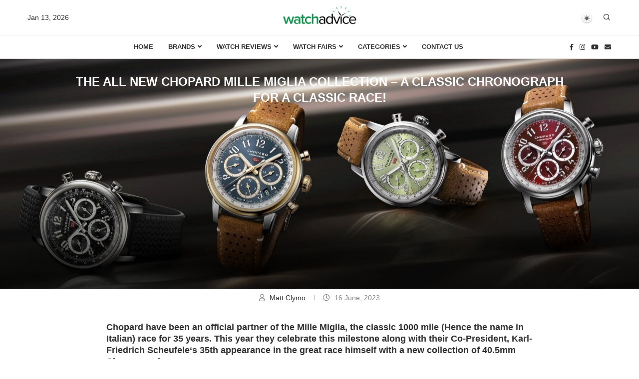

--- FILE ---
content_type: text/html; charset=UTF-8
request_url: https://www.watchadvice.com.au/16585/the-all-new-chopard-mille-miglia-collection-a-classic-chronograph-for-a-classic-race/
body_size: 41860
content:
<!DOCTYPE html>
<html lang="en-US" prefix="og: https://ogp.me/ns#">
<head>
    <meta charset="UTF-8">
    <meta http-equiv="X-UA-Compatible" content="IE=edge">
    <meta name="viewport" content="width=device-width, initial-scale=1">
    <link rel="profile" href="https://gmpg.org/xfn/11"/>
    <link rel="alternate" type="application/rss+xml" title="Watch Advice RSS Feed"
          href="https://www.watchadvice.com.au/feed/"/>
    <link rel="alternate" type="application/atom+xml" title="Watch Advice Atom Feed"
          href="https://www.watchadvice.com.au/feed/atom/"/>
    <link rel="pingback" href="https://www.watchadvice.com.au/xmlrpc.php"/>
    <!--[if lt IE 9]>
	<script src="https://www.watchadvice.com.au/wp-content/themes/soledad/js/html5.js"></script>
	<![endif]-->
	<link rel='preconnect' href='https://fonts.googleapis.com' />
<link rel='preconnect' href='https://fonts.gstatic.com' />
<meta http-equiv='x-dns-prefetch-control' content='on'>
<link rel='dns-prefetch' href='//fonts.googleapis.com' />
<link rel='dns-prefetch' href='//fonts.gstatic.com' />
<link rel='dns-prefetch' href='//s.gravatar.com' />
<link rel='dns-prefetch' href='//www.google-analytics.com' />

<!-- Search Engine Optimization by Rank Math - https://rankmath.com/ -->
<title>The All New Chopard Mille Miglia Collection - A Classic Chronograph For A Classic Race! - Watch Advice</title>
<meta name="description" content="The partnership between Chopard and the Mille Miglia is the longest partnership between a watch brand and a motorsports event in the world in terms of a watch"/>
<meta name="robots" content="index, follow, max-snippet:-1, max-video-preview:-1, max-image-preview:large"/>
<link rel="canonical" href="https://www.watchadvice.com.au/16585/the-all-new-chopard-mille-miglia-collection-a-classic-chronograph-for-a-classic-race/" />
<meta property="og:locale" content="en_US" />
<meta property="og:type" content="article" />
<meta property="og:title" content="The All New Chopard Mille Miglia Collection - A Classic Chronograph For A Classic Race! - Watch Advice" />
<meta property="og:description" content="The partnership between Chopard and the Mille Miglia is the longest partnership between a watch brand and a motorsports event in the world in terms of a watch" />
<meta property="og:url" content="https://www.watchadvice.com.au/16585/the-all-new-chopard-mille-miglia-collection-a-classic-chronograph-for-a-classic-race/" />
<meta property="og:site_name" content="Watch Advice" />
<meta property="article:tag" content="chopard" />
<meta property="article:tag" content="Chronograph" />
<meta property="article:tag" content="millemiglia" />
<meta property="article:tag" content="motorsport" />
<meta property="article:tag" content="racing" />
<meta property="article:tag" content="sports watch" />
<meta property="article:section" content="Brands" />
<meta property="og:updated_time" content="2023-06-19T12:08:11+10:00" />
<meta property="og:image" content="https://www.watchadvice.com.au/wp-content/uploads/2023/06/Chopard-Mille-Miglia-Header2-1024x421.jpg" />
<meta property="og:image:secure_url" content="https://www.watchadvice.com.au/wp-content/uploads/2023/06/Chopard-Mille-Miglia-Header2-1024x421.jpg" />
<meta property="og:image:width" content="1024" />
<meta property="og:image:height" content="421" />
<meta property="og:image:alt" content="The All New Chopard Mille Miglia Collection &#8211; A Classic Chronograph For A Classic Race!" />
<meta property="og:image:type" content="image/jpeg" />
<meta property="article:published_time" content="2023-06-16T20:48:11+10:00" />
<meta property="article:modified_time" content="2023-06-19T12:08:11+10:00" />
<meta name="twitter:card" content="summary_large_image" />
<meta name="twitter:title" content="The All New Chopard Mille Miglia Collection - A Classic Chronograph For A Classic Race! - Watch Advice" />
<meta name="twitter:description" content="The partnership between Chopard and the Mille Miglia is the longest partnership between a watch brand and a motorsports event in the world in terms of a watch" />
<meta name="twitter:image" content="https://www.watchadvice.com.au/wp-content/uploads/2023/06/Chopard-Mille-Miglia-Header2-1024x421.jpg" />
<meta name="twitter:label1" content="Written by" />
<meta name="twitter:data1" content="Matt Clymo" />
<meta name="twitter:label2" content="Time to read" />
<meta name="twitter:data2" content="6 minutes" />
<script type="application/ld+json" class="rank-math-schema">{"@context":"https://schema.org","@graph":[{"@type":"Organization","@id":"https://www.watchadvice.com.au/#organization","name":"Watch Advice","url":"https://www.watchadvice.com.au","logo":{"@type":"ImageObject","@id":"https://www.watchadvice.com.au/#logo","url":"https://www.watchadvice.com.au/wp-content/uploads/2019/06/logofinal.png","contentUrl":"https://www.watchadvice.com.au/wp-content/uploads/2019/06/logofinal.png","caption":"Watch Advice","inLanguage":"en-US","width":"808","height":"200"}},{"@type":"WebSite","@id":"https://www.watchadvice.com.au/#website","url":"https://www.watchadvice.com.au","name":"Watch Advice","publisher":{"@id":"https://www.watchadvice.com.au/#organization"},"inLanguage":"en-US"},{"@type":"ImageObject","@id":"https://www.watchadvice.com.au/wp-content/uploads/2023/06/Chopard-Mille-Miglia-Header2.jpg","url":"https://www.watchadvice.com.au/wp-content/uploads/2023/06/Chopard-Mille-Miglia-Header2.jpg","width":"2100","height":"863","inLanguage":"en-US"},{"@type":"WebPage","@id":"https://www.watchadvice.com.au/16585/the-all-new-chopard-mille-miglia-collection-a-classic-chronograph-for-a-classic-race/#webpage","url":"https://www.watchadvice.com.au/16585/the-all-new-chopard-mille-miglia-collection-a-classic-chronograph-for-a-classic-race/","name":"The All New Chopard Mille Miglia Collection - A Classic Chronograph For A Classic Race! - Watch Advice","datePublished":"2023-06-16T20:48:11+10:00","dateModified":"2023-06-19T12:08:11+10:00","isPartOf":{"@id":"https://www.watchadvice.com.au/#website"},"primaryImageOfPage":{"@id":"https://www.watchadvice.com.au/wp-content/uploads/2023/06/Chopard-Mille-Miglia-Header2.jpg"},"inLanguage":"en-US"},{"@type":"Person","@id":"https://www.watchadvice.com.au/author/matt/","name":"Matt Clymo","url":"https://www.watchadvice.com.au/author/matt/","image":{"@type":"ImageObject","@id":"https://www.watchadvice.com.au/wp-content/uploads/2023/09/Matt-Profile-Pic-1-96x96.jpg","url":"https://www.watchadvice.com.au/wp-content/uploads/2023/09/Matt-Profile-Pic-1-96x96.jpg","caption":"Matt Clymo","inLanguage":"en-US"},"worksFor":{"@id":"https://www.watchadvice.com.au/#organization"}},{"@type":"BlogPosting","headline":"The All New Chopard Mille Miglia Collection - A Classic Chronograph For A Classic Race! - Watch Advice","datePublished":"2023-06-16T20:48:11+10:00","dateModified":"2023-06-19T12:08:11+10:00","articleSection":"Brands, Chopard, Latest Watch News","author":{"@id":"https://www.watchadvice.com.au/author/matt/","name":"Matt Clymo"},"publisher":{"@id":"https://www.watchadvice.com.au/#organization"},"description":"The partnership between Chopard and the Mille Miglia is the longest partnership between a watch brand and a motorsports event in the world in terms of a watch","name":"The All New Chopard Mille Miglia Collection - A Classic Chronograph For A Classic Race! - Watch Advice","@id":"https://www.watchadvice.com.au/16585/the-all-new-chopard-mille-miglia-collection-a-classic-chronograph-for-a-classic-race/#richSnippet","isPartOf":{"@id":"https://www.watchadvice.com.au/16585/the-all-new-chopard-mille-miglia-collection-a-classic-chronograph-for-a-classic-race/#webpage"},"image":{"@id":"https://www.watchadvice.com.au/wp-content/uploads/2023/06/Chopard-Mille-Miglia-Header2.jpg"},"inLanguage":"en-US","mainEntityOfPage":{"@id":"https://www.watchadvice.com.au/16585/the-all-new-chopard-mille-miglia-collection-a-classic-chronograph-for-a-classic-race/#webpage"}}]}</script>
<!-- /Rank Math WordPress SEO plugin -->

<link rel="alternate" type="application/rss+xml" title="Watch Advice &raquo; Feed" href="https://www.watchadvice.com.au/feed/" />
<link rel="alternate" type="application/rss+xml" title="Watch Advice &raquo; Comments Feed" href="https://www.watchadvice.com.au/comments/feed/" />
<link rel="alternate" type="application/rss+xml" title="Watch Advice &raquo; The All New Chopard Mille Miglia Collection &#8211; A Classic Chronograph For A Classic Race! Comments Feed" href="https://www.watchadvice.com.au/16585/the-all-new-chopard-mille-miglia-collection-a-classic-chronograph-for-a-classic-race/feed/" />
		<!-- This site uses the Google Analytics by MonsterInsights plugin v9.11.1 - Using Analytics tracking - https://www.monsterinsights.com/ -->
		<!-- Note: MonsterInsights is not currently configured on this site. The site owner needs to authenticate with Google Analytics in the MonsterInsights settings panel. -->
					<!-- No tracking code set -->
				<!-- / Google Analytics by MonsterInsights -->
		<script type="text/javascript">
/* <![CDATA[ */
window._wpemojiSettings = {"baseUrl":"https:\/\/s.w.org\/images\/core\/emoji\/15.0.3\/72x72\/","ext":".png","svgUrl":"https:\/\/s.w.org\/images\/core\/emoji\/15.0.3\/svg\/","svgExt":".svg","source":{"concatemoji":"https:\/\/www.watchadvice.com.au\/wp-includes\/js\/wp-emoji-release.min.js?ver=6.5.7"}};
/*! This file is auto-generated */
!function(i,n){var o,s,e;function c(e){try{var t={supportTests:e,timestamp:(new Date).valueOf()};sessionStorage.setItem(o,JSON.stringify(t))}catch(e){}}function p(e,t,n){e.clearRect(0,0,e.canvas.width,e.canvas.height),e.fillText(t,0,0);var t=new Uint32Array(e.getImageData(0,0,e.canvas.width,e.canvas.height).data),r=(e.clearRect(0,0,e.canvas.width,e.canvas.height),e.fillText(n,0,0),new Uint32Array(e.getImageData(0,0,e.canvas.width,e.canvas.height).data));return t.every(function(e,t){return e===r[t]})}function u(e,t,n){switch(t){case"flag":return n(e,"\ud83c\udff3\ufe0f\u200d\u26a7\ufe0f","\ud83c\udff3\ufe0f\u200b\u26a7\ufe0f")?!1:!n(e,"\ud83c\uddfa\ud83c\uddf3","\ud83c\uddfa\u200b\ud83c\uddf3")&&!n(e,"\ud83c\udff4\udb40\udc67\udb40\udc62\udb40\udc65\udb40\udc6e\udb40\udc67\udb40\udc7f","\ud83c\udff4\u200b\udb40\udc67\u200b\udb40\udc62\u200b\udb40\udc65\u200b\udb40\udc6e\u200b\udb40\udc67\u200b\udb40\udc7f");case"emoji":return!n(e,"\ud83d\udc26\u200d\u2b1b","\ud83d\udc26\u200b\u2b1b")}return!1}function f(e,t,n){var r="undefined"!=typeof WorkerGlobalScope&&self instanceof WorkerGlobalScope?new OffscreenCanvas(300,150):i.createElement("canvas"),a=r.getContext("2d",{willReadFrequently:!0}),o=(a.textBaseline="top",a.font="600 32px Arial",{});return e.forEach(function(e){o[e]=t(a,e,n)}),o}function t(e){var t=i.createElement("script");t.src=e,t.defer=!0,i.head.appendChild(t)}"undefined"!=typeof Promise&&(o="wpEmojiSettingsSupports",s=["flag","emoji"],n.supports={everything:!0,everythingExceptFlag:!0},e=new Promise(function(e){i.addEventListener("DOMContentLoaded",e,{once:!0})}),new Promise(function(t){var n=function(){try{var e=JSON.parse(sessionStorage.getItem(o));if("object"==typeof e&&"number"==typeof e.timestamp&&(new Date).valueOf()<e.timestamp+604800&&"object"==typeof e.supportTests)return e.supportTests}catch(e){}return null}();if(!n){if("undefined"!=typeof Worker&&"undefined"!=typeof OffscreenCanvas&&"undefined"!=typeof URL&&URL.createObjectURL&&"undefined"!=typeof Blob)try{var e="postMessage("+f.toString()+"("+[JSON.stringify(s),u.toString(),p.toString()].join(",")+"));",r=new Blob([e],{type:"text/javascript"}),a=new Worker(URL.createObjectURL(r),{name:"wpTestEmojiSupports"});return void(a.onmessage=function(e){c(n=e.data),a.terminate(),t(n)})}catch(e){}c(n=f(s,u,p))}t(n)}).then(function(e){for(var t in e)n.supports[t]=e[t],n.supports.everything=n.supports.everything&&n.supports[t],"flag"!==t&&(n.supports.everythingExceptFlag=n.supports.everythingExceptFlag&&n.supports[t]);n.supports.everythingExceptFlag=n.supports.everythingExceptFlag&&!n.supports.flag,n.DOMReady=!1,n.readyCallback=function(){n.DOMReady=!0}}).then(function(){return e}).then(function(){var e;n.supports.everything||(n.readyCallback(),(e=n.source||{}).concatemoji?t(e.concatemoji):e.wpemoji&&e.twemoji&&(t(e.twemoji),t(e.wpemoji)))}))}((window,document),window._wpemojiSettings);
/* ]]> */
</script>
<!-- www.watchadvice.com.au is managing ads with Advanced Ads 2.0.9 – https://wpadvancedads.com/ --><script id="watch-ready">
			window.advanced_ads_ready=function(e,a){a=a||"complete";var d=function(e){return"interactive"===a?"loading"!==e:"complete"===e};d(document.readyState)?e():document.addEventListener("readystatechange",(function(a){d(a.target.readyState)&&e()}),{once:"interactive"===a})},window.advanced_ads_ready_queue=window.advanced_ads_ready_queue||[];		</script>
		<style id='wp-emoji-styles-inline-css' type='text/css'>

	img.wp-smiley, img.emoji {
		display: inline !important;
		border: none !important;
		box-shadow: none !important;
		height: 1em !important;
		width: 1em !important;
		margin: 0 0.07em !important;
		vertical-align: -0.1em !important;
		background: none !important;
		padding: 0 !important;
	}
</style>
<link rel='stylesheet' id='wp-block-library-css' href='https://www.watchadvice.com.au/wp-includes/css/dist/block-library/style.min.css?ver=6.5.7' type='text/css' media='all' />
<style id='wp-block-library-theme-inline-css' type='text/css'>
.wp-block-audio figcaption{color:#555;font-size:13px;text-align:center}.is-dark-theme .wp-block-audio figcaption{color:#ffffffa6}.wp-block-audio{margin:0 0 1em}.wp-block-code{border:1px solid #ccc;border-radius:4px;font-family:Menlo,Consolas,monaco,monospace;padding:.8em 1em}.wp-block-embed figcaption{color:#555;font-size:13px;text-align:center}.is-dark-theme .wp-block-embed figcaption{color:#ffffffa6}.wp-block-embed{margin:0 0 1em}.blocks-gallery-caption{color:#555;font-size:13px;text-align:center}.is-dark-theme .blocks-gallery-caption{color:#ffffffa6}.wp-block-image figcaption{color:#555;font-size:13px;text-align:center}.is-dark-theme .wp-block-image figcaption{color:#ffffffa6}.wp-block-image{margin:0 0 1em}.wp-block-pullquote{border-bottom:4px solid;border-top:4px solid;color:currentColor;margin-bottom:1.75em}.wp-block-pullquote cite,.wp-block-pullquote footer,.wp-block-pullquote__citation{color:currentColor;font-size:.8125em;font-style:normal;text-transform:uppercase}.wp-block-quote{border-left:.25em solid;margin:0 0 1.75em;padding-left:1em}.wp-block-quote cite,.wp-block-quote footer{color:currentColor;font-size:.8125em;font-style:normal;position:relative}.wp-block-quote.has-text-align-right{border-left:none;border-right:.25em solid;padding-left:0;padding-right:1em}.wp-block-quote.has-text-align-center{border:none;padding-left:0}.wp-block-quote.is-large,.wp-block-quote.is-style-large,.wp-block-quote.is-style-plain{border:none}.wp-block-search .wp-block-search__label{font-weight:700}.wp-block-search__button{border:1px solid #ccc;padding:.375em .625em}:where(.wp-block-group.has-background){padding:1.25em 2.375em}.wp-block-separator.has-css-opacity{opacity:.4}.wp-block-separator{border:none;border-bottom:2px solid;margin-left:auto;margin-right:auto}.wp-block-separator.has-alpha-channel-opacity{opacity:1}.wp-block-separator:not(.is-style-wide):not(.is-style-dots){width:100px}.wp-block-separator.has-background:not(.is-style-dots){border-bottom:none;height:1px}.wp-block-separator.has-background:not(.is-style-wide):not(.is-style-dots){height:2px}.wp-block-table{margin:0 0 1em}.wp-block-table td,.wp-block-table th{word-break:normal}.wp-block-table figcaption{color:#555;font-size:13px;text-align:center}.is-dark-theme .wp-block-table figcaption{color:#ffffffa6}.wp-block-video figcaption{color:#555;font-size:13px;text-align:center}.is-dark-theme .wp-block-video figcaption{color:#ffffffa6}.wp-block-video{margin:0 0 1em}.wp-block-template-part.has-background{margin-bottom:0;margin-top:0;padding:1.25em 2.375em}
</style>
<style id='block-soledad-style-inline-css' type='text/css'>
.pchead-e-block{--pcborder-cl:#dedede;--pcaccent-cl:#6eb48c}.heading1-style-1>h1,.heading1-style-2>h1,.heading2-style-1>h2,.heading2-style-2>h2,.heading3-style-1>h3,.heading3-style-2>h3,.heading4-style-1>h4,.heading4-style-2>h4,.heading5-style-1>h5,.heading5-style-2>h5{padding-bottom:8px;border-bottom:1px solid var(--pcborder-cl);overflow:hidden}.heading1-style-2>h1,.heading2-style-2>h2,.heading3-style-2>h3,.heading4-style-2>h4,.heading5-style-2>h5{border-bottom-width:0;position:relative}.heading1-style-2>h1:before,.heading2-style-2>h2:before,.heading3-style-2>h3:before,.heading4-style-2>h4:before,.heading5-style-2>h5:before{content:'';width:50px;height:2px;bottom:0;left:0;z-index:2;background:var(--pcaccent-cl);position:absolute}.heading1-style-2>h1:after,.heading2-style-2>h2:after,.heading3-style-2>h3:after,.heading4-style-2>h4:after,.heading5-style-2>h5:after{content:'';width:100%;height:2px;bottom:0;left:20px;z-index:1;background:var(--pcborder-cl);position:absolute}.heading1-style-3>h1,.heading1-style-4>h1,.heading2-style-3>h2,.heading2-style-4>h2,.heading3-style-3>h3,.heading3-style-4>h3,.heading4-style-3>h4,.heading4-style-4>h4,.heading5-style-3>h5,.heading5-style-4>h5{position:relative;padding-left:20px}.heading1-style-3>h1:before,.heading1-style-4>h1:before,.heading2-style-3>h2:before,.heading2-style-4>h2:before,.heading3-style-3>h3:before,.heading3-style-4>h3:before,.heading4-style-3>h4:before,.heading4-style-4>h4:before,.heading5-style-3>h5:before,.heading5-style-4>h5:before{width:10px;height:100%;content:'';position:absolute;top:0;left:0;bottom:0;background:var(--pcaccent-cl)}.heading1-style-4>h1,.heading2-style-4>h2,.heading3-style-4>h3,.heading4-style-4>h4,.heading5-style-4>h5{padding:10px 20px;background:#f1f1f1}.heading1-style-5>h1,.heading2-style-5>h2,.heading3-style-5>h3,.heading4-style-5>h4,.heading5-style-5>h5{position:relative;z-index:1}.heading1-style-5>h1:before,.heading2-style-5>h2:before,.heading3-style-5>h3:before,.heading4-style-5>h4:before,.heading5-style-5>h5:before{content:"";position:absolute;left:0;bottom:0;width:200px;height:50%;transform:skew(-25deg) translateX(0);background:var(--pcaccent-cl);z-index:-1;opacity:.4}.heading1-style-6>h1,.heading2-style-6>h2,.heading3-style-6>h3,.heading4-style-6>h4,.heading5-style-6>h5{text-decoration:underline;text-underline-offset:2px;text-decoration-thickness:4px;text-decoration-color:var(--pcaccent-cl)}
</style>
<style id='classic-theme-styles-inline-css' type='text/css'>
/*! This file is auto-generated */
.wp-block-button__link{color:#fff;background-color:#32373c;border-radius:9999px;box-shadow:none;text-decoration:none;padding:calc(.667em + 2px) calc(1.333em + 2px);font-size:1.125em}.wp-block-file__button{background:#32373c;color:#fff;text-decoration:none}
</style>
<style id='global-styles-inline-css' type='text/css'>
body{--wp--preset--color--black: #000000;--wp--preset--color--cyan-bluish-gray: #abb8c3;--wp--preset--color--white: #ffffff;--wp--preset--color--pale-pink: #f78da7;--wp--preset--color--vivid-red: #cf2e2e;--wp--preset--color--luminous-vivid-orange: #ff6900;--wp--preset--color--luminous-vivid-amber: #fcb900;--wp--preset--color--light-green-cyan: #7bdcb5;--wp--preset--color--vivid-green-cyan: #00d084;--wp--preset--color--pale-cyan-blue: #8ed1fc;--wp--preset--color--vivid-cyan-blue: #0693e3;--wp--preset--color--vivid-purple: #9b51e0;--wp--preset--gradient--vivid-cyan-blue-to-vivid-purple: linear-gradient(135deg,rgba(6,147,227,1) 0%,rgb(155,81,224) 100%);--wp--preset--gradient--light-green-cyan-to-vivid-green-cyan: linear-gradient(135deg,rgb(122,220,180) 0%,rgb(0,208,130) 100%);--wp--preset--gradient--luminous-vivid-amber-to-luminous-vivid-orange: linear-gradient(135deg,rgba(252,185,0,1) 0%,rgba(255,105,0,1) 100%);--wp--preset--gradient--luminous-vivid-orange-to-vivid-red: linear-gradient(135deg,rgba(255,105,0,1) 0%,rgb(207,46,46) 100%);--wp--preset--gradient--very-light-gray-to-cyan-bluish-gray: linear-gradient(135deg,rgb(238,238,238) 0%,rgb(169,184,195) 100%);--wp--preset--gradient--cool-to-warm-spectrum: linear-gradient(135deg,rgb(74,234,220) 0%,rgb(151,120,209) 20%,rgb(207,42,186) 40%,rgb(238,44,130) 60%,rgb(251,105,98) 80%,rgb(254,248,76) 100%);--wp--preset--gradient--blush-light-purple: linear-gradient(135deg,rgb(255,206,236) 0%,rgb(152,150,240) 100%);--wp--preset--gradient--blush-bordeaux: linear-gradient(135deg,rgb(254,205,165) 0%,rgb(254,45,45) 50%,rgb(107,0,62) 100%);--wp--preset--gradient--luminous-dusk: linear-gradient(135deg,rgb(255,203,112) 0%,rgb(199,81,192) 50%,rgb(65,88,208) 100%);--wp--preset--gradient--pale-ocean: linear-gradient(135deg,rgb(255,245,203) 0%,rgb(182,227,212) 50%,rgb(51,167,181) 100%);--wp--preset--gradient--electric-grass: linear-gradient(135deg,rgb(202,248,128) 0%,rgb(113,206,126) 100%);--wp--preset--gradient--midnight: linear-gradient(135deg,rgb(2,3,129) 0%,rgb(40,116,252) 100%);--wp--preset--font-size--small: 12px;--wp--preset--font-size--medium: 20px;--wp--preset--font-size--large: 32px;--wp--preset--font-size--x-large: 42px;--wp--preset--font-size--normal: 14px;--wp--preset--font-size--huge: 42px;--wp--preset--spacing--20: 0.44rem;--wp--preset--spacing--30: 0.67rem;--wp--preset--spacing--40: 1rem;--wp--preset--spacing--50: 1.5rem;--wp--preset--spacing--60: 2.25rem;--wp--preset--spacing--70: 3.38rem;--wp--preset--spacing--80: 5.06rem;--wp--preset--shadow--natural: 6px 6px 9px rgba(0, 0, 0, 0.2);--wp--preset--shadow--deep: 12px 12px 50px rgba(0, 0, 0, 0.4);--wp--preset--shadow--sharp: 6px 6px 0px rgba(0, 0, 0, 0.2);--wp--preset--shadow--outlined: 6px 6px 0px -3px rgba(255, 255, 255, 1), 6px 6px rgba(0, 0, 0, 1);--wp--preset--shadow--crisp: 6px 6px 0px rgba(0, 0, 0, 1);}:where(.is-layout-flex){gap: 0.5em;}:where(.is-layout-grid){gap: 0.5em;}body .is-layout-flex{display: flex;}body .is-layout-flex{flex-wrap: wrap;align-items: center;}body .is-layout-flex > *{margin: 0;}body .is-layout-grid{display: grid;}body .is-layout-grid > *{margin: 0;}:where(.wp-block-columns.is-layout-flex){gap: 2em;}:where(.wp-block-columns.is-layout-grid){gap: 2em;}:where(.wp-block-post-template.is-layout-flex){gap: 1.25em;}:where(.wp-block-post-template.is-layout-grid){gap: 1.25em;}.has-black-color{color: var(--wp--preset--color--black) !important;}.has-cyan-bluish-gray-color{color: var(--wp--preset--color--cyan-bluish-gray) !important;}.has-white-color{color: var(--wp--preset--color--white) !important;}.has-pale-pink-color{color: var(--wp--preset--color--pale-pink) !important;}.has-vivid-red-color{color: var(--wp--preset--color--vivid-red) !important;}.has-luminous-vivid-orange-color{color: var(--wp--preset--color--luminous-vivid-orange) !important;}.has-luminous-vivid-amber-color{color: var(--wp--preset--color--luminous-vivid-amber) !important;}.has-light-green-cyan-color{color: var(--wp--preset--color--light-green-cyan) !important;}.has-vivid-green-cyan-color{color: var(--wp--preset--color--vivid-green-cyan) !important;}.has-pale-cyan-blue-color{color: var(--wp--preset--color--pale-cyan-blue) !important;}.has-vivid-cyan-blue-color{color: var(--wp--preset--color--vivid-cyan-blue) !important;}.has-vivid-purple-color{color: var(--wp--preset--color--vivid-purple) !important;}.has-black-background-color{background-color: var(--wp--preset--color--black) !important;}.has-cyan-bluish-gray-background-color{background-color: var(--wp--preset--color--cyan-bluish-gray) !important;}.has-white-background-color{background-color: var(--wp--preset--color--white) !important;}.has-pale-pink-background-color{background-color: var(--wp--preset--color--pale-pink) !important;}.has-vivid-red-background-color{background-color: var(--wp--preset--color--vivid-red) !important;}.has-luminous-vivid-orange-background-color{background-color: var(--wp--preset--color--luminous-vivid-orange) !important;}.has-luminous-vivid-amber-background-color{background-color: var(--wp--preset--color--luminous-vivid-amber) !important;}.has-light-green-cyan-background-color{background-color: var(--wp--preset--color--light-green-cyan) !important;}.has-vivid-green-cyan-background-color{background-color: var(--wp--preset--color--vivid-green-cyan) !important;}.has-pale-cyan-blue-background-color{background-color: var(--wp--preset--color--pale-cyan-blue) !important;}.has-vivid-cyan-blue-background-color{background-color: var(--wp--preset--color--vivid-cyan-blue) !important;}.has-vivid-purple-background-color{background-color: var(--wp--preset--color--vivid-purple) !important;}.has-black-border-color{border-color: var(--wp--preset--color--black) !important;}.has-cyan-bluish-gray-border-color{border-color: var(--wp--preset--color--cyan-bluish-gray) !important;}.has-white-border-color{border-color: var(--wp--preset--color--white) !important;}.has-pale-pink-border-color{border-color: var(--wp--preset--color--pale-pink) !important;}.has-vivid-red-border-color{border-color: var(--wp--preset--color--vivid-red) !important;}.has-luminous-vivid-orange-border-color{border-color: var(--wp--preset--color--luminous-vivid-orange) !important;}.has-luminous-vivid-amber-border-color{border-color: var(--wp--preset--color--luminous-vivid-amber) !important;}.has-light-green-cyan-border-color{border-color: var(--wp--preset--color--light-green-cyan) !important;}.has-vivid-green-cyan-border-color{border-color: var(--wp--preset--color--vivid-green-cyan) !important;}.has-pale-cyan-blue-border-color{border-color: var(--wp--preset--color--pale-cyan-blue) !important;}.has-vivid-cyan-blue-border-color{border-color: var(--wp--preset--color--vivid-cyan-blue) !important;}.has-vivid-purple-border-color{border-color: var(--wp--preset--color--vivid-purple) !important;}.has-vivid-cyan-blue-to-vivid-purple-gradient-background{background: var(--wp--preset--gradient--vivid-cyan-blue-to-vivid-purple) !important;}.has-light-green-cyan-to-vivid-green-cyan-gradient-background{background: var(--wp--preset--gradient--light-green-cyan-to-vivid-green-cyan) !important;}.has-luminous-vivid-amber-to-luminous-vivid-orange-gradient-background{background: var(--wp--preset--gradient--luminous-vivid-amber-to-luminous-vivid-orange) !important;}.has-luminous-vivid-orange-to-vivid-red-gradient-background{background: var(--wp--preset--gradient--luminous-vivid-orange-to-vivid-red) !important;}.has-very-light-gray-to-cyan-bluish-gray-gradient-background{background: var(--wp--preset--gradient--very-light-gray-to-cyan-bluish-gray) !important;}.has-cool-to-warm-spectrum-gradient-background{background: var(--wp--preset--gradient--cool-to-warm-spectrum) !important;}.has-blush-light-purple-gradient-background{background: var(--wp--preset--gradient--blush-light-purple) !important;}.has-blush-bordeaux-gradient-background{background: var(--wp--preset--gradient--blush-bordeaux) !important;}.has-luminous-dusk-gradient-background{background: var(--wp--preset--gradient--luminous-dusk) !important;}.has-pale-ocean-gradient-background{background: var(--wp--preset--gradient--pale-ocean) !important;}.has-electric-grass-gradient-background{background: var(--wp--preset--gradient--electric-grass) !important;}.has-midnight-gradient-background{background: var(--wp--preset--gradient--midnight) !important;}.has-small-font-size{font-size: var(--wp--preset--font-size--small) !important;}.has-medium-font-size{font-size: var(--wp--preset--font-size--medium) !important;}.has-large-font-size{font-size: var(--wp--preset--font-size--large) !important;}.has-x-large-font-size{font-size: var(--wp--preset--font-size--x-large) !important;}
.wp-block-navigation a:where(:not(.wp-element-button)){color: inherit;}
:where(.wp-block-post-template.is-layout-flex){gap: 1.25em;}:where(.wp-block-post-template.is-layout-grid){gap: 1.25em;}
:where(.wp-block-columns.is-layout-flex){gap: 2em;}:where(.wp-block-columns.is-layout-grid){gap: 2em;}
.wp-block-pullquote{font-size: 1.5em;line-height: 1.6;}
</style>
<link rel='stylesheet' id='authors-list-css-css' href='https://www.watchadvice.com.au/wp-content/plugins/authors-list/backend/assets/css/front.css?ver=2.0.6.1' type='text/css' media='all' />
<link rel='stylesheet' id='jquery-ui-css-css' href='https://www.watchadvice.com.au/wp-content/plugins/authors-list/backend/assets/css/jquery-ui.css?ver=2.0.6.1' type='text/css' media='all' />
<link rel='stylesheet' id='contact-form-7-css' href='https://www.watchadvice.com.au/wp-content/plugins/contact-form-7/includes/css/styles.css?ver=5.9.8' type='text/css' media='all' />
<link rel='stylesheet' id='penci-fte-chosen-css' href='https://cdnjs.cloudflare.com/ajax/libs/chosen/1.8.7/chosen.min.css?ver=1.4' type='text/css' media='all' />
<link rel='stylesheet' id='penci-fte-flatpickr-css' href='https://www.watchadvice.com.au/wp-content/plugins/penci-filter-everything//assets/flatpickr.css?ver=1.4' type='text/css' media='all' />
<link rel='stylesheet' id='penci-fte-front-css' href='https://www.watchadvice.com.au/wp-content/plugins/penci-filter-everything/assets/pfe.css?ver=1.4' type='text/css' media='all' />
<link rel='stylesheet' id='penci-review-css' href='https://www.watchadvice.com.au/wp-content/plugins/penci-review/css/style.css?ver=3.4' type='text/css' media='all' />
<link rel='stylesheet' id='mc4wp-form-styles-builder-css' href='//www.watchadvice.com.au/wp-content/uploads/mc4wp-stylesheets/bundle.css?ver=1756815876' type='text/css' media='all' />
<link rel='stylesheet' id='penci-main-style-css' href='https://www.watchadvice.com.au/wp-content/themes/soledad/main.css?ver=8.6.7' type='text/css' media='all' />
<link rel='stylesheet' id='penci-swiper-bundle-css' href='https://www.watchadvice.com.au/wp-content/themes/soledad/css/swiper-bundle.min.css?ver=8.6.7' type='text/css' media='all' />
<link rel='stylesheet' id='penci-font-awesomeold-css' href='https://www.watchadvice.com.au/wp-content/themes/soledad/css/font-awesome.4.7.0.swap.min.css?ver=4.7.0' type='text/css' media='all' />
<link rel='stylesheet' id='penci-font-awesome-css' href='https://www.watchadvice.com.au/wp-content/themes/soledad/css/font-awesome.5.11.2.swap.min.css?ver=5.11.2' type='text/css' media='all' />
<link rel='stylesheet' id='penci_icon-css' href='https://www.watchadvice.com.au/wp-content/themes/soledad/css/penci-icon.css?ver=8.6.7' type='text/css' media='all' />
<link rel='stylesheet' id='penci_style-css' href='https://www.watchadvice.com.au/wp-content/themes/soledad/style.css?ver=8.6.7' type='text/css' media='all' />
<link rel='stylesheet' id='penci_social_counter-css' href='https://www.watchadvice.com.au/wp-content/themes/soledad/css/social-counter.css?ver=8.6.7' type='text/css' media='all' />
<link rel='stylesheet' id='penci-dark-style-css' href='https://www.watchadvice.com.au/wp-content/themes/soledad/dark.min.css?ver=8.6.7' type='text/css' media='all' />
<link rel='stylesheet' id='elementor-icons-css' href='https://www.watchadvice.com.au/wp-content/plugins/elementor/assets/lib/eicons/css/elementor-icons.min.css?ver=5.43.0' type='text/css' media='all' />
<link rel='stylesheet' id='elementor-frontend-css' href='https://www.watchadvice.com.au/wp-content/plugins/elementor/assets/css/frontend.min.css?ver=3.30.0' type='text/css' media='all' />
<link rel='stylesheet' id='elementor-post-28569-css' href='https://www.watchadvice.com.au/wp-content/uploads/elementor/css/post-28569.css?ver=1768261826' type='text/css' media='all' />
<link rel='stylesheet' id='elementor-post-29150-css' href='https://www.watchadvice.com.au/wp-content/uploads/elementor/css/post-29150.css?ver=1768261826' type='text/css' media='all' />
<link rel='stylesheet' id='elementor-gf-local-aneklatin-css' href='https://www.watchadvice.com.au/wp-content/uploads/elementor/google-fonts/css/aneklatin.css?ver=1752324091' type='text/css' media='all' />
<link rel='stylesheet' id='elementor-gf-local-roboto-css' href='https://www.watchadvice.com.au/wp-content/uploads/elementor/google-fonts/css/roboto.css?ver=1752324128' type='text/css' media='all' />
<link rel='stylesheet' id='elementor-gf-local-bitter-css' href='https://www.watchadvice.com.au/wp-content/uploads/elementor/google-fonts/css/bitter.css?ver=1752324149' type='text/css' media='all' />
<link rel='stylesheet' id='elementor-icons-shared-0-css' href='https://www.watchadvice.com.au/wp-content/plugins/elementor/assets/lib/font-awesome/css/fontawesome.min.css?ver=5.15.3' type='text/css' media='all' />
<link rel='stylesheet' id='elementor-icons-fa-brands-css' href='https://www.watchadvice.com.au/wp-content/plugins/elementor/assets/lib/font-awesome/css/brands.min.css?ver=5.15.3' type='text/css' media='all' />
<script type="text/javascript" src="https://www.watchadvice.com.au/wp-includes/js/jquery/jquery.min.js?ver=3.7.1" id="jquery-core-js"></script>
<script type="text/javascript" src="https://www.watchadvice.com.au/wp-includes/js/jquery/jquery-migrate.min.js?ver=3.4.1" id="jquery-migrate-js"></script>
<script type="text/javascript" id="penci-dark-js-extra">
/* <![CDATA[ */
var penci_dark = {"auto_by":"1","darktheme":"","darkmode":""};
/* ]]> */
</script>
<script type="text/javascript" src="https://www.watchadvice.com.au/wp-content/themes/soledad/js/darkmode.js?ver=8.6.7" id="penci-dark-js"></script>
<link rel="https://api.w.org/" href="https://www.watchadvice.com.au/wp-json/" /><link rel="alternate" type="application/json" href="https://www.watchadvice.com.au/wp-json/wp/v2/posts/16585" /><link rel="EditURI" type="application/rsd+xml" title="RSD" href="https://www.watchadvice.com.au/xmlrpc.php?rsd" />
<meta name="generator" content="WordPress 6.5.7" />
<meta name="generator" content="Soledad 8.6.7" />
<link rel='shortlink' href='https://www.watchadvice.com.au/?p=16585' />
<link rel="alternate" type="application/json+oembed" href="https://www.watchadvice.com.au/wp-json/oembed/1.0/embed?url=https%3A%2F%2Fwww.watchadvice.com.au%2F16585%2Fthe-all-new-chopard-mille-miglia-collection-a-classic-chronograph-for-a-classic-race%2F" />
<link rel="alternate" type="text/xml+oembed" href="https://www.watchadvice.com.au/wp-json/oembed/1.0/embed?url=https%3A%2F%2Fwww.watchadvice.com.au%2F16585%2Fthe-all-new-chopard-mille-miglia-collection-a-classic-chronograph-for-a-classic-race%2F&#038;format=xml" />
<meta name="cdp-version" content="1.5.0" />    <style type="text/css">
                                                                                                                                            </style>
	        <style type="text/css">
            @font-face {
                font-family: 'Oswald';
                font-style: normal;
                font-display: swap;
                font-weight: 400;
                src: local('Oswald Regular'), local('Oswald-Regular'), url(https://www.watchadvice.com.au/wp-content/plugins/penci-review/fonts/TK3iWkUHHAIjg752HT8Ghe4.woff2) format('woff2');
                unicode-range: U+0400-045F, U+0490-0491, U+04B0-04B1, U+2116;
            }

            @font-face {
                font-family: 'Oswald';
                font-style: normal;
                font-weight: 400;
                src: local('Oswald Regular'), local('Oswald-Regular'), url(https://www.watchadvice.com.au/wp-content/plugins/penci-review/fonts/TK3iWkUHHAIjg752Fj8Ghe4.woff2) format('woff2');
                unicode-range: U+0102-0103, U+0110-0111, U+1EA0-1EF9, U+20AB;
            }

            @font-face {
                font-family: 'Oswald';
                font-style: normal;
                font-weight: 400;
                src: local('Oswald Regular'), local('Oswald-Regular'), url(https://www.watchadvice.com.au/wp-content/plugins/penci-review/fonts/TK3iWkUHHAIjg752Fz8Ghe4.woff2) format('woff2');
                unicode-range: U+0100-024F, U+0259, U+1E00-1EFF, U+2020, U+20A0-20AB, U+20AD-20CF, U+2113, U+2C60-2C7F, U+A720-A7FF;
            }

            @font-face {
                font-family: 'Oswald';
                font-style: normal;
                font-weight: 400;
                src: local('Oswald Regular'), local('Oswald-Regular'), url(https://www.watchadvice.com.au/wp-content/plugins/penci-review/fonts/TK3iWkUHHAIjg752GT8G.woff2) format('woff2');
                unicode-range: U+0000-00FF, U+0131, U+0152-0153, U+02BB-02BC, U+02C6, U+02DA, U+02DC, U+2000-206F, U+2074, U+20AC, U+2122, U+2191, U+2193, U+2212, U+2215, U+FEFF, U+FFFD;
            }</style>
		<script>var portfolioDataJs = portfolioDataJs || [];</script>  <link rel="dns-prefetch" href="//www.watchadvice.com.au" />
  <link rel="dns-prefetch" href='//d3d4d1m7e2up97.cloudfront.net' />
  <link rel="dns-prefetch" href='//cdnjs.cloudflare.com' />
  <link rel="dns-prefetch" href='//fonts.googleapis.com' />

<link rel="stylesheet" href="https://cdnjs.cloudflare.com/ajax/libs/font-awesome/4.7.0/css/font-awesome.min.css" integrity="sha256-eZrrJcwDc/3uDhsdt61sL2oOBY362qM3lon1gyExkL0=" crossorigin="anonymous" />
<link rel="stylesheet" href="https://cdnjs.cloudflare.com/ajax/libs/font-awesome/5.11.2/css/all.min.css" integrity="sha256-+N4/V/SbAFiW1MPBCXnfnP9QSN3+Keu+NlB+0ev/YKQ=" crossorigin="anonymous" />

<!-- Global site tag (gtag.js) - Google Analytics -->
<script async src="https://www.googletagmanager.com/gtag/js?id=UA-143753934-1"></script>
<script>
  window.dataLayer = window.dataLayer || [];
  function gtag(){dataLayer.push(arguments);}
  gtag('js', new Date());

  gtag('config', 'UA-143753934-1');
</script><style id="penci-custom-style" type="text/css">body{ --pcbg-cl: #fff; --pctext-cl: #313131; --pcborder-cl: #dedede; --pcheading-cl: #313131; --pcmeta-cl: #888888; --pcaccent-cl: #6eb48c; --pcbody-font: 'PT Serif', serif; --pchead-font: 'Raleway', sans-serif; --pchead-wei: bold; --pcava_bdr:10px;--pcajs_fvw:470px;--pcajs_fvmw:220px; } .single.penci-body-single-style-5 #header, .single.penci-body-single-style-6 #header, .single.penci-body-single-style-10 #header, .single.penci-body-single-style-5 .pc-wrapbuilder-header, .single.penci-body-single-style-6 .pc-wrapbuilder-header, .single.penci-body-single-style-10 .pc-wrapbuilder-header { --pchd-mg: 40px; } .fluid-width-video-wrapper > div { position: absolute; left: 0; right: 0; top: 0; width: 100%; height: 100%; } .yt-video-place { position: relative; text-align: center; } .yt-video-place.embed-responsive .start-video { display: block; top: 0; left: 0; bottom: 0; right: 0; position: absolute; transform: none; } .yt-video-place.embed-responsive .start-video img { margin: 0; padding: 0; top: 50%; display: inline-block; position: absolute; left: 50%; transform: translate(-50%, -50%); width: 68px; height: auto; } .mfp-bg { top: 0; left: 0; width: 100%; height: 100%; z-index: 9999999; overflow: hidden; position: fixed; background: #0b0b0b; opacity: .8; filter: alpha(opacity=80) } .mfp-wrap { top: 0; left: 0; width: 100%; height: 100%; z-index: 9999999; position: fixed; outline: none !important; -webkit-backface-visibility: hidden } .penci-image-holder:before{ padding-top: 100%; }.penci-megamenu .penci-image-holder:before{ padding-top: 100%; } body { --pchead-font: 'Raleway', sans-serif; } body { --pcbody-font: 'PT Sans', sans-serif; } p{ line-height: 1.8; } .header-slogan .header-slogan-text{ font-family: -apple-system, system-ui, BlinkMacSystemFont, "Segoe UI", Helvetica, Arial, sans-serif, "Apple Color Emoji", "Segoe UI Emoji", "Segoe UI Symbol"; } #navigation .menu > li > a, #navigation ul.menu ul.sub-menu li > a, .navigation ul.menu ul.sub-menu li > a, .penci-menu-hbg .menu li a, #sidebar-nav .menu li a { font-family: 'Montserrat', sans-serif; font-weight: normal; } .penci-hide-tagupdated{ display: none !important; } body, .widget ul li a{ font-size: 17px; } .widget ul li, .widget ol li, .post-entry, p, .post-entry p { font-size: 17px; line-height: 1.8; } body { --pchead-wei: 900; } .featured-area.featured-style-42 .item-inner-content, .featured-style-41 .swiper-slide, .slider-40-wrapper .nav-thumb-creative .thumb-container:after,.penci-slider44-t-item:before,.penci-slider44-main-wrapper .item, .featured-area .penci-image-holder, .featured-area .penci-slider4-overlay, .featured-area .penci-slide-overlay .overlay-link, .featured-style-29 .featured-slider-overlay, .penci-slider38-overlay{ border-radius: 20; -webkit-border-radius: 20; } .penci-featured-content-right:before{ border-top-right-radius: ; border-bottom-right-radius: ; } .penci-flat-overlay .penci-slide-overlay .penci-mag-featured-content:before{ border-bottom-left-radius: ; border-bottom-right-radius: ; } .container-single .post-image{ border-radius: ; -webkit-border-radius: ; } .penci-mega-post-inner, .penci-mega-thumbnail .penci-image-holder{ border-radius: 0; -webkit-border-radius: 0; } #navigation .menu > li > a, #navigation ul.menu ul.sub-menu li > a, .navigation ul.menu ul.sub-menu li > a, .penci-menu-hbg .menu li a, #sidebar-nav .menu li a, #navigation .penci-megamenu .penci-mega-child-categories a, .navigation .penci-megamenu .penci-mega-child-categories a{ font-weight: 600; } body.penci-body-boxed { background-attachment:fixed; } body.penci-body-boxed { background-size:cover; } #header .inner-header .container { padding:15px 0; } #logo a { max-width:300px; width: 100%; } @media only screen and (max-width: 960px) and (min-width: 768px){ #logo img{ max-width: 100%; } } body{ --pcborder-cl: #eeeeee; } #main #bbpress-forums .bbp-login-form fieldset.bbp-form select, #main #bbpress-forums .bbp-login-form .bbp-form input[type="password"], #main #bbpress-forums .bbp-login-form .bbp-form input[type="text"], .widget ul li, .grid-mixed, .penci-post-box-meta, .penci-pagination.penci-ajax-more a.penci-ajax-more-button, .widget-social a i, .penci-home-popular-posts, .header-header-1.has-bottom-line, .header-header-4.has-bottom-line, .header-header-7.has-bottom-line, .container-single .post-entry .post-tags a,.tags-share-box.tags-share-box-2_3,.tags-share-box.tags-share-box-top, .tags-share-box, .post-author, .post-pagination, .post-related, .post-comments .post-title-box, .comments .comment, #respond textarea, .wpcf7 textarea, #respond input, div.wpforms-container .wpforms-form.wpforms-form input[type=date], div.wpforms-container .wpforms-form.wpforms-form input[type=datetime], div.wpforms-container .wpforms-form.wpforms-form input[type=datetime-local], div.wpforms-container .wpforms-form.wpforms-form input[type=email], div.wpforms-container .wpforms-form.wpforms-form input[type=month], div.wpforms-container .wpforms-form.wpforms-form input[type=number], div.wpforms-container .wpforms-form.wpforms-form input[type=password], div.wpforms-container .wpforms-form.wpforms-form input[type=range], div.wpforms-container .wpforms-form.wpforms-form input[type=search], div.wpforms-container .wpforms-form.wpforms-form input[type=tel], div.wpforms-container .wpforms-form.wpforms-form input[type=text], div.wpforms-container .wpforms-form.wpforms-form input[type=time], div.wpforms-container .wpforms-form.wpforms-form input[type=url], div.wpforms-container .wpforms-form.wpforms-form input[type=week], div.wpforms-container .wpforms-form.wpforms-form select, div.wpforms-container .wpforms-form.wpforms-form textarea, .wpcf7 input, .widget_wysija input, #respond h3, form.pc-searchform input.search-input, .post-password-form input[type="text"], .post-password-form input[type="email"], .post-password-form input[type="password"], .post-password-form input[type="number"], .penci-recipe, .penci-recipe-heading, .penci-recipe-ingredients, .penci-recipe-notes, .penci-pagination ul.page-numbers li span, .penci-pagination ul.page-numbers li a, #comments_pagination span, #comments_pagination a, body.author .post-author, .tags-share-box.hide-tags.page-share, .penci-grid li.list-post, .penci-grid li.list-boxed-post-2 .content-boxed-2, .home-featured-cat-content .mag-post-box, .home-featured-cat-content.style-2 .mag-post-box.first-post, .home-featured-cat-content.style-10 .mag-post-box.first-post, .widget select, .widget ul ul, .widget input[type="text"], .widget input[type="email"], .widget input[type="date"], .widget input[type="number"], .widget input[type="search"], .widget .tagcloud a, #wp-calendar tbody td, .woocommerce div.product .entry-summary div[itemprop="description"] td, .woocommerce div.product .entry-summary div[itemprop="description"] th, .woocommerce div.product .woocommerce-tabs #tab-description td, .woocommerce div.product .woocommerce-tabs #tab-description th, .woocommerce-product-details__short-description td, th, .woocommerce ul.cart_list li, .woocommerce ul.product_list_widget li, .woocommerce .widget_shopping_cart .total, .woocommerce.widget_shopping_cart .total, .woocommerce .woocommerce-product-search input[type="search"], .woocommerce nav.woocommerce-pagination ul li a, .woocommerce nav.woocommerce-pagination ul li span, .woocommerce div.product .product_meta, .woocommerce div.product .woocommerce-tabs ul.tabs, .woocommerce div.product .related > h2, .woocommerce div.product .upsells > h2, .woocommerce #reviews #comments ol.commentlist li .comment-text, .woocommerce table.shop_table td, .post-entry td, .post-entry th, #add_payment_method .cart-collaterals .cart_totals tr td, #add_payment_method .cart-collaterals .cart_totals tr th, .woocommerce-cart .cart-collaterals .cart_totals tr td, .woocommerce-cart .cart-collaterals .cart_totals tr th, .woocommerce-checkout .cart-collaterals .cart_totals tr td, .woocommerce-checkout .cart-collaterals .cart_totals tr th, .woocommerce-cart .cart-collaterals .cart_totals table, .woocommerce-cart table.cart td.actions .coupon .input-text, .woocommerce table.shop_table a.remove, .woocommerce form .form-row .input-text, .woocommerce-page form .form-row .input-text, .woocommerce .woocommerce-error, .woocommerce .woocommerce-info, .woocommerce .woocommerce-message, .woocommerce form.checkout_coupon, .woocommerce form.login, .woocommerce form.register, .woocommerce form.checkout table.shop_table, .woocommerce-checkout #payment ul.payment_methods, .post-entry table, .wrapper-penci-review, .penci-review-container.penci-review-count, #penci-demobar .style-toggle, #widget-area, .post-entry hr, .wpb_text_column hr, #buddypress .dir-search input[type=search], #buddypress .dir-search input[type=text], #buddypress .groups-members-search input[type=search], #buddypress .groups-members-search input[type=text], #buddypress ul.item-list, #buddypress .profile[role=main], #buddypress select, #buddypress div.pagination .pagination-links span, #buddypress div.pagination .pagination-links a, #buddypress div.pagination .pag-count, #buddypress div.pagination .pagination-links a:hover, #buddypress ul.item-list li, #buddypress table.forum tr td.label, #buddypress table.messages-notices tr td.label, #buddypress table.notifications tr td.label, #buddypress table.notifications-settings tr td.label, #buddypress table.profile-fields tr td.label, #buddypress table.wp-profile-fields tr td.label, #buddypress table.profile-fields:last-child, #buddypress form#whats-new-form textarea, #buddypress .standard-form input[type=text], #buddypress .standard-form input[type=color], #buddypress .standard-form input[type=date], #buddypress .standard-form input[type=datetime], #buddypress .standard-form input[type=datetime-local], #buddypress .standard-form input[type=email], #buddypress .standard-form input[type=month], #buddypress .standard-form input[type=number], #buddypress .standard-form input[type=range], #buddypress .standard-form input[type=search], #buddypress .standard-form input[type=password], #buddypress .standard-form input[type=tel], #buddypress .standard-form input[type=time], #buddypress .standard-form input[type=url], #buddypress .standard-form input[type=week], .bp-avatar-nav ul, .bp-avatar-nav ul.avatar-nav-items li.current, #bbpress-forums li.bbp-body ul.forum, #bbpress-forums li.bbp-body ul.topic, #bbpress-forums li.bbp-footer, .bbp-pagination-links a, .bbp-pagination-links span.current, .wrapper-boxed .bbp-pagination-links a:hover, .wrapper-boxed .bbp-pagination-links span.current, #buddypress .standard-form select, #buddypress .standard-form input[type=password], #buddypress .activity-list li.load-more a, #buddypress .activity-list li.load-newest a, #buddypress ul.button-nav li a, #buddypress div.generic-button a, #buddypress .comment-reply-link, #bbpress-forums div.bbp-template-notice.info, #bbpress-forums #bbp-search-form #bbp_search, #bbpress-forums .bbp-forums-list, #bbpress-forums #bbp_topic_title, #bbpress-forums #bbp_topic_tags, #bbpress-forums .wp-editor-container, .widget_display_stats dd, .widget_display_stats dt, div.bbp-forum-header, div.bbp-topic-header, div.bbp-reply-header, .widget input[type="text"], .widget input[type="email"], .widget input[type="date"], .widget input[type="number"], .widget input[type="search"], .widget input[type="password"], blockquote.wp-block-quote, .post-entry blockquote.wp-block-quote, .wp-block-quote:not(.is-large):not(.is-style-large), .post-entry pre, .wp-block-pullquote:not(.is-style-solid-color), .post-entry hr.wp-block-separator, .wp-block-separator, .wp-block-latest-posts, .wp-block-yoast-how-to-block ol.schema-how-to-steps, .wp-block-yoast-how-to-block ol.schema-how-to-steps li, .wp-block-yoast-faq-block .schema-faq-section, .post-entry .wp-block-quote, .wpb_text_column .wp-block-quote, .woocommerce .page-description .wp-block-quote, .wp-block-search .wp-block-search__input{ border-color: var(--pcborder-cl); } .penci-recipe-index-wrap h4.recipe-index-heading > span:before, .penci-recipe-index-wrap h4.recipe-index-heading > span:after{ border-color: var(--pcborder-cl); opacity: 1; } .tags-share-box .single-comment-o:after, .post-share a.penci-post-like:after{ background-color: var(--pcborder-cl); } .penci-grid .list-post.list-boxed-post{ border-color: var(--pcborder-cl) !important; } .penci-post-box-meta.penci-post-box-grid:before, .woocommerce .widget_price_filter .ui-slider .ui-slider-range{ background-color: var(--pcborder-cl); } .penci-pagination.penci-ajax-more a.penci-ajax-more-button.loading-posts{ border-color: var(--pcborder-cl) !important; } .penci-vernav-enable .penci-menu-hbg{ box-shadow: none; -webkit-box-shadow: none; -moz-box-shadow: none; } .penci-vernav-enable.penci-vernav-poleft .penci-menu-hbg{ border-right: 1px solid var(--pcborder-cl); } .penci-vernav-enable.penci-vernav-poright .penci-menu-hbg{ border-left: 1px solid var(--pcborder-cl); } .editor-styles-wrapper, body{ --pcaccent-cl: #a67c52; } .penci-menuhbg-toggle:hover .lines-button:after, .penci-menuhbg-toggle:hover .penci-lines:before, .penci-menuhbg-toggle:hover .penci-lines:after,.tags-share-box.tags-share-box-s2 .post-share-plike,.penci-video_playlist .penci-playlist-title,.pencisc-column-2.penci-video_playlist .penci-video-nav .playlist-panel-item, .pencisc-column-1.penci-video_playlist .penci-video-nav .playlist-panel-item,.penci-video_playlist .penci-custom-scroll::-webkit-scrollbar-thumb, .pencisc-button, .post-entry .pencisc-button, .penci-dropcap-box, .penci-dropcap-circle, .penci-login-register input[type="submit"]:hover, .penci-ld .penci-ldin:before, .penci-ldspinner > div{ background: #a67c52; } a, .post-entry .penci-portfolio-filter ul li a:hover, .penci-portfolio-filter ul li a:hover, .penci-portfolio-filter ul li.active a, .post-entry .penci-portfolio-filter ul li.active a, .penci-countdown .countdown-amount, .archive-box h1, .post-entry a, .container.penci-breadcrumb span a:hover,.container.penci-breadcrumb a:hover, .post-entry blockquote:before, .post-entry blockquote cite, .post-entry blockquote .author, .wpb_text_column blockquote:before, .wpb_text_column blockquote cite, .wpb_text_column blockquote .author, .penci-pagination a:hover, ul.penci-topbar-menu > li a:hover, div.penci-topbar-menu > ul > li a:hover, .penci-recipe-heading a.penci-recipe-print,.penci-review-metas .penci-review-btnbuy, .main-nav-social a:hover, .widget-social .remove-circle a:hover i, .penci-recipe-index .cat > a.penci-cat-name, #bbpress-forums li.bbp-body ul.forum li.bbp-forum-info a:hover, #bbpress-forums li.bbp-body ul.topic li.bbp-topic-title a:hover, #bbpress-forums li.bbp-body ul.forum li.bbp-forum-info .bbp-forum-content a, #bbpress-forums li.bbp-body ul.topic p.bbp-topic-meta a, #bbpress-forums .bbp-breadcrumb a:hover, #bbpress-forums .bbp-forum-freshness a:hover, #bbpress-forums .bbp-topic-freshness a:hover, #buddypress ul.item-list li div.item-title a, #buddypress ul.item-list li h4 a, #buddypress .activity-header a:first-child, #buddypress .comment-meta a:first-child, #buddypress .acomment-meta a:first-child, div.bbp-template-notice a:hover, .penci-menu-hbg .menu li a .indicator:hover, .penci-menu-hbg .menu li a:hover, #sidebar-nav .menu li a:hover, .penci-rlt-popup .rltpopup-meta .rltpopup-title:hover, .penci-video_playlist .penci-video-playlist-item .penci-video-title:hover, .penci_list_shortcode li:before, .penci-dropcap-box-outline, .penci-dropcap-circle-outline, .penci-dropcap-regular, .penci-dropcap-bold{ color: #a67c52; } .penci-home-popular-post ul.slick-dots li button:hover, .penci-home-popular-post ul.slick-dots li.slick-active button, .post-entry blockquote .author span:after, .error-image:after, .error-404 .go-back-home a:after, .penci-header-signup-form, .woocommerce span.onsale, .woocommerce #respond input#submit:hover, .woocommerce a.button:hover, .woocommerce button.button:hover, .woocommerce input.button:hover, .woocommerce nav.woocommerce-pagination ul li span.current, .woocommerce div.product .entry-summary div[itemprop="description"]:before, .woocommerce div.product .entry-summary div[itemprop="description"] blockquote .author span:after, .woocommerce div.product .woocommerce-tabs #tab-description blockquote .author span:after, .woocommerce #respond input#submit.alt:hover, .woocommerce a.button.alt:hover, .woocommerce button.button.alt:hover, .woocommerce input.button.alt:hover, .pcheader-icon.shoping-cart-icon > a > span, #penci-demobar .buy-button, #penci-demobar .buy-button:hover, .penci-recipe-heading a.penci-recipe-print:hover,.penci-review-metas .penci-review-btnbuy:hover, .penci-review-process span, .penci-review-score-total, #navigation.menu-style-2 ul.menu ul.sub-menu:before, #navigation.menu-style-2 .menu ul ul.sub-menu:before, .penci-go-to-top-floating, .post-entry.blockquote-style-2 blockquote:before, #bbpress-forums #bbp-search-form .button, #bbpress-forums #bbp-search-form .button:hover, .wrapper-boxed .bbp-pagination-links span.current, #bbpress-forums #bbp_reply_submit:hover, #bbpress-forums #bbp_topic_submit:hover,#main .bbp-login-form .bbp-submit-wrapper button[type="submit"]:hover, #buddypress .dir-search input[type=submit], #buddypress .groups-members-search input[type=submit], #buddypress button:hover, #buddypress a.button:hover, #buddypress a.button:focus, #buddypress input[type=button]:hover, #buddypress input[type=reset]:hover, #buddypress ul.button-nav li a:hover, #buddypress ul.button-nav li.current a, #buddypress div.generic-button a:hover, #buddypress .comment-reply-link:hover, #buddypress input[type=submit]:hover, #buddypress div.pagination .pagination-links .current, #buddypress div.item-list-tabs ul li.selected a, #buddypress div.item-list-tabs ul li.current a, #buddypress div.item-list-tabs ul li a:hover, #buddypress table.notifications thead tr, #buddypress table.notifications-settings thead tr, #buddypress table.profile-settings thead tr, #buddypress table.profile-fields thead tr, #buddypress table.wp-profile-fields thead tr, #buddypress table.messages-notices thead tr, #buddypress table.forum thead tr, #buddypress input[type=submit] { background-color: #a67c52; } .penci-pagination ul.page-numbers li span.current, #comments_pagination span { color: #fff; background: #a67c52; border-color: #a67c52; } .footer-instagram h4.footer-instagram-title > span:before, .woocommerce nav.woocommerce-pagination ul li span.current, .penci-pagination.penci-ajax-more a.penci-ajax-more-button:hover, .penci-recipe-heading a.penci-recipe-print:hover,.penci-review-metas .penci-review-btnbuy:hover, .home-featured-cat-content.style-14 .magcat-padding:before, .wrapper-boxed .bbp-pagination-links span.current, #buddypress .dir-search input[type=submit], #buddypress .groups-members-search input[type=submit], #buddypress button:hover, #buddypress a.button:hover, #buddypress a.button:focus, #buddypress input[type=button]:hover, #buddypress input[type=reset]:hover, #buddypress ul.button-nav li a:hover, #buddypress ul.button-nav li.current a, #buddypress div.generic-button a:hover, #buddypress .comment-reply-link:hover, #buddypress input[type=submit]:hover, #buddypress div.pagination .pagination-links .current, #buddypress input[type=submit], form.pc-searchform.penci-hbg-search-form input.search-input:hover, form.pc-searchform.penci-hbg-search-form input.search-input:focus, .penci-dropcap-box-outline, .penci-dropcap-circle-outline { border-color: #a67c52; } .woocommerce .woocommerce-error, .woocommerce .woocommerce-info, .woocommerce .woocommerce-message { border-top-color: #a67c52; } .penci-slider ol.penci-control-nav li a.penci-active, .penci-slider ol.penci-control-nav li a:hover, .penci-related-carousel .penci-owl-dot.active span, .penci-owl-carousel-slider .penci-owl-dot.active span{ border-color: #a67c52; background-color: #a67c52; } .woocommerce .woocommerce-message:before, .woocommerce form.checkout table.shop_table .order-total .amount, .woocommerce ul.products li.product .price ins, .woocommerce ul.products li.product .price, .woocommerce div.product p.price ins, .woocommerce div.product span.price ins, .woocommerce div.product p.price, .woocommerce div.product .entry-summary div[itemprop="description"] blockquote:before, .woocommerce div.product .woocommerce-tabs #tab-description blockquote:before, .woocommerce div.product .entry-summary div[itemprop="description"] blockquote cite, .woocommerce div.product .entry-summary div[itemprop="description"] blockquote .author, .woocommerce div.product .woocommerce-tabs #tab-description blockquote cite, .woocommerce div.product .woocommerce-tabs #tab-description blockquote .author, .woocommerce div.product .product_meta > span a:hover, .woocommerce div.product .woocommerce-tabs ul.tabs li.active, .woocommerce ul.cart_list li .amount, .woocommerce ul.product_list_widget li .amount, .woocommerce table.shop_table td.product-name a:hover, .woocommerce table.shop_table td.product-price span, .woocommerce table.shop_table td.product-subtotal span, .woocommerce-cart .cart-collaterals .cart_totals table td .amount, .woocommerce .woocommerce-info:before, .woocommerce div.product span.price, .penci-container-inside.penci-breadcrumb span a:hover,.penci-container-inside.penci-breadcrumb a:hover { color: #a67c52; } .standard-content .penci-more-link.penci-more-link-button a.more-link, .penci-readmore-btn.penci-btn-make-button a, .penci-featured-cat-seemore.penci-btn-make-button a{ background-color: #a67c52; color: #fff; } .penci-vernav-toggle:before{ border-top-color: #a67c52; color: #fff; } ul.homepage-featured-boxes .penci-fea-in h4 span span, ul.homepage-featured-boxes .penci-fea-in.boxes-style-3 h4 span span { font-size: 15px; } .headline-title { background-color: #a67c52; } .headline-title.nticker-style-2:after, .headline-title.nticker-style-4:after{ border-color: #a67c52; } a.penci-topbar-post-title:hover { color: #a67c52; } ul.penci-topbar-menu > li a:hover, div.penci-topbar-menu > ul > li a:hover { color: #a67c52; } .penci-topbar-social a:hover { color: #a67c52; } #penci-login-popup:before{ opacity: ; } .header-header-1.has-bottom-line, .header-header-4.has-bottom-line, .header-header-7.has-bottom-line { border-bottom: none; } #header .inner-header { background-color: #000000; background-image: none; } #navigation, .show-search { background: #111111; } @media only screen and (min-width: 960px){ #navigation.header-11 > .container { background: #111111; }} #navigation ul.menu > li > a:before, #navigation .menu > ul > li > a:before{ content: none; } .navigation, .navigation.header-layout-bottom, #navigation, #navigation.header-layout-bottom { border-color: #111111; } .navigation .menu > li > a, .navigation .menu .sub-menu li a, #navigation .menu > li > a, #navigation .menu .sub-menu li a { color: #ffffff; } .navigation .menu > li > a:hover, .navigation .menu li.current-menu-item > a, .navigation .menu > li.current_page_item > a, .navigation .menu > li:hover > a, .navigation .menu > li.current-menu-ancestor > a, .navigation .menu > li.current-menu-item > a, .navigation .menu .sub-menu li a:hover, .navigation .menu .sub-menu li.current-menu-item > a, .navigation .sub-menu li:hover > a, #navigation .menu > li > a:hover, #navigation .menu li.current-menu-item > a, #navigation .menu > li.current_page_item > a, #navigation .menu > li:hover > a, #navigation .menu > li.current-menu-ancestor > a, #navigation .menu > li.current-menu-item > a, #navigation .menu .sub-menu li a:hover, #navigation .menu .sub-menu li.current-menu-item > a, #navigation .sub-menu li:hover > a { color: #a67c52; } .navigation ul.menu > li > a:before, .navigation .menu > ul > li > a:before, #navigation ul.menu > li > a:before, #navigation .menu > ul > li > a:before { background: #a67c52; } .navigation.menu-item-padding .menu > li > a:hover, .navigation.menu-item-padding .menu > li:hover > a, .navigation.menu-item-padding .menu > li.current-menu-item > a, .navigation.menu-item-padding .menu > li.current_page_item > a, .navigation.menu-item-padding .menu > li.current-menu-ancestor > a, .navigation.menu-item-padding .menu > li.current-menu-item > a, #navigation.menu-item-padding .menu > li > a:hover, #navigation.menu-item-padding .menu > li:hover > a, #navigation.menu-item-padding .menu > li.current-menu-item > a, #navigation.menu-item-padding .menu > li.current_page_item > a, #navigation.menu-item-padding .menu > li.current-menu-ancestor > a, #navigation.menu-item-padding .menu > li.current-menu-item > a { background-color: #ffffff; } .navigation .penci-megamenu .pcmis-2 .penci-mega-date, .navigation .penci-megamenu .penci-mega-date, .navigation .penci-megamenu .pcmis-2 .penci-mega-date, #navigation .penci-megamenu .pcmis-2 .penci-mega-date, #navigation .penci-megamenu .penci-mega-date, #navigation .penci-megamenu .pcmis-2 .penci-mega-date { color: #666666; } .navigation.menu-style-2 .penci-megamenu .penci-mega-child-categories:after, .navigation.menu-style-2 .penci-megamenu .penci-mega-child-categories a.all-style:before, .menu-style-2 .penci-megamenu .penci-content-megamenu .penci-mega-latest-posts .penci-mega-post:before, #navigation.menu-style-2 .penci-megamenu .penci-mega-child-categories:after, #navigation.menu-style-2 .penci-megamenu .penci-mega-child-categories a.all-style:before, .menu-style-2 .penci-megamenu .penci-content-megamenu .penci-mega-latest-posts .penci-mega-post:before{ background-color: #212121; } .navigation .menu ul.sub-menu li .pcmis-2 .penci-mega-post a:hover, .navigation .penci-megamenu .penci-mega-child-categories a.cat-active, .navigation .menu .penci-megamenu .penci-mega-child-categories a:hover, .navigation .menu .penci-megamenu .penci-mega-latest-posts .penci-mega-post a:hover, #navigation .menu ul.sub-menu li .pcmis-2 .penci-mega-post a:hover, #navigation .penci-megamenu .penci-mega-child-categories a.cat-active, #navigation .menu .penci-megamenu .penci-mega-child-categories a:hover, #navigation .menu .penci-megamenu .penci-mega-latest-posts .penci-mega-post a:hover { color: #ffffff; } #navigation .penci-megamenu .penci-mega-thumbnail .mega-cat-name { background: #ffffff; } .header-social a i, .main-nav-social a { font-size: 13px; } .header-social a svg, .main-nav-social a svg{ width: 13px; } .pcheader-icon .search-click{ font-size: 13px; } #navigation ul.menu > li > a, #navigation .menu > ul > li > a { font-size: 13px; } #navigation ul.menu ul.sub-menu li > a, #navigation .penci-megamenu .penci-mega-child-categories a, #navigation .penci-megamenu .post-mega-title a, #navigation .menu ul ul.sub-menu li a { font-size: 11px; } #navigation .pcmis-5 .penci-mega-latest-posts.col-mn-4 .penci-mega-post:nth-child(5n + 1) .penci-mega-post-inner .penci-mega-meta .post-mega-title a { font-size:12.8px; } #navigation .penci-megamenu .post-mega-title a, .pc-builder-element .navigation .penci-megamenu .penci-content-megamenu .penci-mega-latest-posts .penci-mega-post .post-mega-title a{ font-size:10px; } #navigation .penci-megamenu .penci-mega-child-categories a, .pc-builder-element.pc-main-menu .navigation .menu li .penci-mega-child-categories a{ font-size: 10px; } #sidebar-nav .menu li a { font-size: 12px; } .header-slogan .header-slogan-text:before, .header-slogan .header-slogan-text:after { background: #ffffff; } #navigation .menu .sub-menu li a:hover, #navigation .menu .sub-menu li.current-menu-item > a, #navigation .sub-menu li:hover > a { color: #a67c52; } #navigation.menu-style-2 ul.menu ul.sub-menu:before, #navigation.menu-style-2 .menu ul ul.sub-menu:before { background-color: #a67c52; } .top-search-classes a.cart-contents, .pcheader-icon > a, #navigation .button-menu-mobile,.top-search-classes > a, #navigation #penci-header-bookmark > a { color: #ffffff; } #navigation .button-menu-mobile svg { fill: #ffffff; } .show-search form.pc-searchform input.search-input::-webkit-input-placeholder{ color: #ffffff; } .show-search form.pc-searchform input.search-input:-moz-placeholder { color: #ffffff; opacity: 1;} .show-search form.pc-searchform input.search-input::-moz-placeholder {color: #ffffff; opacity: 1; } .show-search form.pc-searchform input.search-input:-ms-input-placeholder { color: #ffffff; } .penci-search-form form input.search-input::-webkit-input-placeholder{ color: #ffffff; } .penci-search-form form input.search-input:-moz-placeholder { color: #ffffff; opacity: 1;} .penci-search-form form input.search-input::-moz-placeholder {color: #ffffff; opacity: 1; } .penci-search-form form input.search-input:-ms-input-placeholder { color: #ffffff; } .show-search form.pc-searchform input.search-input,.penci-search-form form input.search-input{ color: #ffffff; } .show-search a.close-search { color: #ffffff; } .header-search-style-overlay .show-search a.close-search { color: #ffffff; } .header-search-style-default .pcajx-search-loading.show-search .penci-search-form form button:before {border-left-color: #ffffff;} .show-search form.pc-searchform input.search-input::-webkit-input-placeholder{ color: #ffffff; } .show-search form.pc-searchform input.search-input:-moz-placeholder { color: #ffffff; opacity: 1;} .show-search form.pc-searchform input.search-input::-moz-placeholder {color: #ffffff; opacity: 1; } .show-search form.pc-searchform input.search-input:-ms-input-placeholder { color: #ffffff; } .penci-search-form form input.search-input::-webkit-input-placeholder{ color: #ffffff; } .penci-search-form form input.search-input:-moz-placeholder { color: #ffffff; opacity: 1;} .penci-search-form form input.search-input::-moz-placeholder {color: #ffffff; opacity: 1; } .penci-search-form form input.search-input:-ms-input-placeholder { color: #ffffff; } .show-search form.pc-searchform input.search-input,.penci-search-form form input.search-input{ color: #ffffff; } .penci-featured-content .feat-text h3 a, .featured-style-35 .feat-text-right h3 a, .featured-style-4 .penci-featured-content .feat-text h3 a, .penci-mag-featured-content h3 a, .pencislider-container .pencislider-content .pencislider-title { text-transform: none; } .penci-header-signup-form { padding-top: px; padding-bottom: px; } .penci-header-signup-form { background-color: #f5f5f5; } .penci-header-signup-form .mc4wp-form, .penci-header-signup-form h4.header-signup-form, .penci-header-signup-form .mc4wp-form-fields > p, .penci-header-signup-form form > p { color: #111111; } .penci-header-signup-form .mc4wp-form input[type="text"], .penci-header-signup-form .mc4wp-form input[type="email"] { border-color: #eeeeee; } .penci-header-signup-form .mc4wp-form input[type="text"], .penci-header-signup-form .mc4wp-form input[type="email"] { color: #666666; } .penci-header-signup-form .mc4wp-form input[type="text"]::-webkit-input-placeholder, .penci-header-signup-form .mc4wp-form input[type="email"]::-webkit-input-placeholder{ color: #666666; } .penci-header-signup-form .mc4wp-form input[type="text"]:-moz-placeholder, .penci-header-signup-form .mc4wp-form input[type="email"]:-moz-placeholder { color: #666666; } .penci-header-signup-form .mc4wp-form input[type="text"]::-moz-placeholder, .penci-header-signup-form .mc4wp-form input[type="email"]::-moz-placeholder { color: #666666; } .penci-header-signup-form .mc4wp-form input[type="text"]:-ms-input-placeholder, .penci-header-signup-form .mc4wp-form input[type="email"]:-ms-input-placeholder { color: #666666; } .penci-header-signup-form .widget input[type="submit"] { background-color: #111111; } .penci-header-signup-form .widget input[type="submit"] { color: #ffffff; } .penci-header-signup-form .widget input[type="submit"]:hover { background-color: #a67c52; } .penci-header-signup-form .widget input[type="submit"]:hover { color: #ffffff; } .header-social a i, .main-nav-social a { color: #ffffff; } .header-social a:hover i, .main-nav-social a:hover, .penci-menuhbg-toggle:hover .lines-button:after, .penci-menuhbg-toggle:hover .penci-lines:before, .penci-menuhbg-toggle:hover .penci-lines:after { color: #a67c52; } #sidebar-nav .menu li a:hover, .header-social.sidebar-nav-social a:hover i, #sidebar-nav .menu li a .indicator:hover, #sidebar-nav .menu .sub-menu li a .indicator:hover{ color: #a67c52; } #sidebar-nav-logo:before{ background-color: #a67c52; } .penci-slide-overlay .overlay-link, .penci-slider38-overlay, .penci-flat-overlay .penci-slide-overlay .penci-mag-featured-content:before, .slider-40-wrapper .list-slider-creative .item-slider-creative .img-container:before { opacity: ; } .penci-item-mag:hover .penci-slide-overlay .overlay-link, .featured-style-38 .item:hover .penci-slider38-overlay, .penci-flat-overlay .penci-item-mag:hover .penci-slide-overlay .penci-mag-featured-content:before { opacity: ; } .penci-featured-content .featured-slider-overlay { opacity: ; } .slider-40-wrapper .list-slider-creative .item-slider-creative:hover .img-container:before { opacity:; } .featured-style-29 .featured-slider-overlay { opacity: ; } .penci-owl-carousel{--pcfs-delay:0.7s;} .penci-standard-cat .cat > a.penci-cat-name { color: #a67c52; } .penci-standard-cat .cat:before, .penci-standard-cat .cat:after { background-color: #a67c52; } .standard-content .penci-post-box-meta .penci-post-share-box a:hover, .standard-content .penci-post-box-meta .penci-post-share-box a.liked { color: #a67c52; } .header-standard .post-entry a:hover, .header-standard .author-post span a:hover, .standard-content a, .standard-content .post-entry a, .standard-post-entry a.more-link:hover, .penci-post-box-meta .penci-box-meta a:hover, .standard-content .post-entry blockquote:before, .post-entry blockquote cite, .post-entry blockquote .author, .standard-content-special .author-quote span, .standard-content-special .format-post-box .post-format-icon i, .standard-content-special .format-post-box .dt-special a:hover, .standard-content .penci-more-link a.more-link, .standard-content .penci-post-box-meta .penci-box-meta a:hover { color: #a67c52; } .standard-content .penci-more-link.penci-more-link-button a.more-link{ background-color: #a67c52; color: #fff; } .standard-content-special .author-quote span:before, .standard-content-special .author-quote span:after, .standard-content .post-entry ul li:before, .post-entry blockquote .author span:after, .header-standard:after { background-color: #a67c52; } .penci-more-link a.more-link:before, .penci-more-link a.more-link:after { border-color: #a67c52; } .penci_grid_title a, .penci-grid li .item h2 a, .penci-masonry .item-masonry h2 a, .grid-mixed .mixed-detail h2 a, .overlay-header-box .overlay-title a { text-transform: none; } .penci-grid li .item h2 a, .penci-masonry .item-masonry h2 a { } .penci-featured-infor .cat a.penci-cat-name, .penci-grid .cat a.penci-cat-name, .penci-masonry .cat a.penci-cat-name, .penci-featured-infor .cat a.penci-cat-name { color: #a67c52; } .penci-featured-infor .cat a.penci-cat-name:after, .penci-grid .cat a.penci-cat-name:after, .penci-masonry .cat a.penci-cat-name:after, .penci-featured-infor .cat a.penci-cat-name:after{ border-color: #a67c52; } .penci-post-share-box a.liked, .penci-post-share-box a:hover { color: #a67c52; } .overlay-post-box-meta .overlay-share a:hover, .overlay-author a:hover, .penci-grid .standard-content-special .format-post-box .dt-special a:hover, .grid-post-box-meta span a:hover, .grid-post-box-meta span a.comment-link:hover, .penci-grid .standard-content-special .author-quote span, .penci-grid .standard-content-special .format-post-box .post-format-icon i, .grid-mixed .penci-post-box-meta .penci-box-meta a:hover { color: #a67c52; } .penci-grid .standard-content-special .author-quote span:before, .penci-grid .standard-content-special .author-quote span:after, .grid-header-box:after, .list-post .header-list-style:after { background-color: #a67c52; } .penci-grid .post-box-meta span:after, .penci-masonry .post-box-meta span:after { border-color: #a67c52; } .penci-readmore-btn.penci-btn-make-button a{ background-color: #a67c52; color: #fff; } .penci-grid li.typography-style .overlay-typography { opacity: ; } .penci-grid li.typography-style:hover .overlay-typography { opacity: ; } .penci-sidebar-content .widget, .penci-sidebar-content.pcsb-boxed-whole { margin-bottom: 50px; } .penci-sidebar-content .penci-border-arrow .inner-arrow { font-size: 18px; } .penci-sidebar-content.style-25 .widget-title span{--pcheading-cl:#a67c52;} .penci-sidebar-content.style-26 .widget-title{--pcborder-cl:#a67c52;} .penci-sidebar-content.style-24 .widget-title>span, .penci-sidebar-content.style-23 .widget-title>span, .penci-sidebar-content.style-22 .widget-title,.penci-sidebar-content.style-21 .widget-title span{--pcaccent-cl:#a67c52;} .penci-sidebar-content .penci-border-arrow .inner-arrow, .penci-sidebar-content.style-4 .penci-border-arrow .inner-arrow:before, .penci-sidebar-content.style-4 .penci-border-arrow .inner-arrow:after, .penci-sidebar-content.style-5 .penci-border-arrow, .penci-sidebar-content.style-7 .penci-border-arrow, .penci-sidebar-content.style-9 .penci-border-arrow{ border-color: #a67c52; } .penci-sidebar-content .penci-border-arrow:before { border-top-color: #a67c52; } .penci-sidebar-content.style-16 .penci-border-arrow:after{ background-color: #a67c52; } .penci-sidebar-content.style-5 .penci-border-arrow { border-color: #111111; } .penci-sidebar-content.style-12 .penci-border-arrow,.penci-sidebar-content.style-10 .penci-border-arrow, .penci-sidebar-content.style-5 .penci-border-arrow .inner-arrow{ border-bottom-color: #111111; } .penci-sidebar-content.style-7 .penci-border-arrow .inner-arrow:before, .penci-sidebar-content.style-9 .penci-border-arrow .inner-arrow:before { background-color: #a67c52; } .penci-sidebar-content.style-24 .widget-title>span, .penci-sidebar-content.style-23 .widget-title>span, .penci-sidebar-content.style-22 .widget-title{--pcborder-cl:#111111;} .penci-sidebar-content .penci-border-arrow:after { border-color: #111111; } .penci-sidebar-content.style-21, .penci-sidebar-content.style-22, .penci-sidebar-content.style-23, .penci-sidebar-content.style-28 .widget-title, .penci-sidebar-content.style-24{ --pcheading-cl: #111111; } .penci-sidebar-content.style-25 .widget-title span, .penci-sidebar-content .penci-border-arrow .inner-arrow { color: #111111; } .widget ul.side-newsfeed li .side-item .side-item-text h4 a, .widget a, #wp-calendar tbody td a, .widget.widget_categories ul li, .widget.widget_archive ul li, .widget-social a i, .widget-social a span, .widget-social.show-text a span,.penci-video_playlist .penci-video-playlist-item .penci-video-title, .widget ul.side-newsfeed li .side-item .side-item-text .side-item-meta a{ color: #111111; } .penci-video_playlist .penci-video-playlist-item .penci-video-title:hover,.widget ul.side-newsfeed li .side-item .side-item-text h4 a:hover, .widget a:hover, .penci-sidebar-content .widget-social a:hover span, .widget-social a:hover span, .penci-tweets-widget-content .icon-tweets, .penci-tweets-widget-content .tweet-intents a, .penci-tweets-widget-content .tweet-intents span:after, .widget-social.remove-circle a:hover i , #wp-calendar tbody td a:hover, .penci-video_playlist .penci-video-playlist-item .penci-video-title:hover, .widget ul.side-newsfeed li .side-item .side-item-text .side-item-meta a:hover{ color: #a67c52; } .widget .tagcloud a:hover, .widget-social a:hover i, .widget input[type="submit"]:hover,.penci-user-logged-in .penci-user-action-links a:hover,.penci-button:hover, .widget button[type="submit"]:hover { color: #fff; background-color: #a67c52; border-color: #a67c52; } .about-widget .about-me-heading:before { border-color: #a67c52; } .penci-tweets-widget-content .tweet-intents-inner:before, .penci-tweets-widget-content .tweet-intents-inner:after, .pencisc-column-1.penci-video_playlist .penci-video-nav .playlist-panel-item, .penci-video_playlist .penci-custom-scroll::-webkit-scrollbar-thumb, .penci-video_playlist .penci-playlist-title { background-color: #a67c52; } .penci-owl-carousel.penci-tweets-slider .penci-owl-dots .penci-owl-dot.active span, .penci-owl-carousel.penci-tweets-slider .penci-owl-dots .penci-owl-dot:hover span { border-color: #a67c52; background-color: #a67c52; } ul.footer-socials li a i{ font-size: 16px; } ul.footer-socials li a svg{ width: 16px; } ul.footer-socials li a span { font-size: 16px; } .footer-subscribe .widget .mc4wp-form input[type="submit"] { background-color: #111111; } .footer-subscribe .widget .mc4wp-form input[type="submit"]:hover { background-color: #a67c52; } .footer-widget-wrapper .penci-tweets-widget-content .icon-tweets, .footer-widget-wrapper .penci-tweets-widget-content .tweet-intents a, .footer-widget-wrapper .penci-tweets-widget-content .tweet-intents span:after, .footer-widget-wrapper .widget ul.side-newsfeed li .side-item .side-item-text h4 a:hover, .footer-widget-wrapper .widget a:hover, .footer-widget-wrapper .widget-social a:hover span, .footer-widget-wrapper a:hover, .footer-widget-wrapper .widget-social.remove-circle a:hover i, .footer-widget-wrapper .widget ul.side-newsfeed li .side-item .side-item-text .side-item-meta a:hover{ color: #a67c52; } .footer-widget-wrapper .widget .tagcloud a:hover, .footer-widget-wrapper .widget-social a:hover i, .footer-widget-wrapper .mc4wp-form input[type="submit"]:hover, .footer-widget-wrapper .widget input[type="submit"]:hover,.footer-widget-wrapper .penci-user-logged-in .penci-user-action-links a:hover, .footer-widget-wrapper .widget button[type="submit"]:hover { color: #fff; background-color: #a67c52; border-color: #a67c52; } .footer-widget-wrapper .about-widget .about-me-heading:before { border-color: #a67c52; } .footer-widget-wrapper .penci-tweets-widget-content .tweet-intents-inner:before, .footer-widget-wrapper .penci-tweets-widget-content .tweet-intents-inner:after { background-color: #a67c52; } .footer-widget-wrapper .penci-owl-carousel.penci-tweets-slider .penci-owl-dots .penci-owl-dot.active span, .footer-widget-wrapper .penci-owl-carousel.penci-tweets-slider .penci-owl-dots .penci-owl-dot:hover span { border-color: #a67c52; background: #a67c52; } ul.footer-socials li a i { color: #666666; border-color: #666666; } ul.footer-socials li a:hover i { background-color: #a67c52; border-color: #a67c52; } ul.footer-socials li a span { color: #666666; } ul.footer-socials li a:hover span { color: #a67c52; } .footer-socials-section, .penci-footer-social-moved{ border-color: #212121; } #footer-section, .penci-footer-social-moved{ background-color: #111111; } #footer-section .footer-menu li a:hover { color: #a67c52; } #footer-section, #footer-copyright * { color: #666666; } #footer-section .go-to-top i, #footer-section .go-to-top-parent span { color: #666666; } .penci-go-to-top-floating { background-color: #a67c52; } #footer-section a { color: #a67c52; } .comment-content a, .container-single .post-entry a, .container-single .format-post-box .dt-special a:hover, .container-single .author-quote span, .container-single .author-post span a:hover, .post-entry blockquote:before, .post-entry blockquote cite, .post-entry blockquote .author, .wpb_text_column blockquote:before, .wpb_text_column blockquote cite, .wpb_text_column blockquote .author, .post-pagination a:hover, .author-content h5 a:hover, .author-content .author-social:hover, .item-related h3 a:hover, .container-single .format-post-box .post-format-icon i, .container.penci-breadcrumb.single-breadcrumb span a:hover,.container.penci-breadcrumb.single-breadcrumb a:hover, .penci_list_shortcode li:before, .penci-dropcap-box-outline, .penci-dropcap-circle-outline, .penci-dropcap-regular, .penci-dropcap-bold, .header-standard .post-box-meta-single .author-post span a:hover{ color: #a67c52; } .container-single .standard-content-special .format-post-box, ul.slick-dots li button:hover, ul.slick-dots li.slick-active button, .penci-dropcap-box-outline, .penci-dropcap-circle-outline { border-color: #a67c52; } ul.slick-dots li button:hover, ul.slick-dots li.slick-active button, #respond h3.comment-reply-title span:before, #respond h3.comment-reply-title span:after, .post-box-title:before, .post-box-title:after, .container-single .author-quote span:before, .container-single .author-quote span:after, .post-entry blockquote .author span:after, .post-entry blockquote .author span:before, .post-entry ul li:before, #respond #submit:hover, div.wpforms-container .wpforms-form.wpforms-form input[type=submit]:hover, div.wpforms-container .wpforms-form.wpforms-form button[type=submit]:hover, div.wpforms-container .wpforms-form.wpforms-form .wpforms-page-button:hover, .wpcf7 input[type="submit"]:hover, .widget_wysija input[type="submit"]:hover, .post-entry.blockquote-style-2 blockquote:before,.tags-share-box.tags-share-box-s2 .post-share-plike, .penci-dropcap-box, .penci-dropcap-circle, .penci-ldspinner > div{ background-color: #a67c52; } .container-single .post-entry .post-tags a:hover { color: #fff; border-color: #a67c52; background-color: #a67c52; } .container-single .penci-standard-cat .cat > a.penci-cat-name { color: #a67c52; } .container-single .penci-standard-cat .cat:before, .container-single .penci-standard-cat .cat:after { background-color: #a67c52; } .container-single .single-post-title { text-transform: none; } @media only screen and (min-width: 769px){ .container-single .single-post-title { font-size: 40px; } } .post-entry h4, .wpb_text_column h4, .elementor-text-editor h4, .woocommerce .page-description h4{font-size:18px;}.post-entry h6, .wpb_text_column h6, .elementor-text-editor h6, .woocommerce .page-description h6{font-size:14px;} .container-single .single-post-title { } #respond h3.comment-reply-title span:before, #respond h3.comment-reply-title span:after, .post-box-title:before, .post-box-title:after { content: none; display: none; } .container-single .item-related h3 a { text-transform: none; } .container-single .header-standard .post-title { color: #111111; } .container-single .post-share a:hover, .container-single .post-share a.liked, .page-share .post-share a:hover { color: #a67c52; } .tags-share-box.tags-share-box-2_3 .post-share .count-number-like, .post-share .count-number-like { color: #a67c52; } .post-entry a, .container-single .post-entry a{ color: #a67c52; } @media only screen and (min-width: 768px){ .container-single.penci-single-style-5 .single-header .post-title { color: #ffffff; } } ul.homepage-featured-boxes .penci-fea-in:hover h4 span { color: #a67c52; } .penci-home-popular-post .item-related h3 a:hover { color: #a67c52; } .penci-homepage-title.style-7 .inner-arrow:before, .penci-homepage-title.style-9 .inner-arrow:before{ background-color: #a67c52; } .home-featured-cat-content .magcat-detail h3 a:hover { color: #a67c52; } .home-featured-cat-content .grid-post-box-meta span a:hover { color: #a67c52; } .home-featured-cat-content .first-post .magcat-detail .mag-header:after { background: #a67c52; } .penci-slider ol.penci-control-nav li a.penci-active, .penci-slider ol.penci-control-nav li a:hover { border-color: #a67c52; background: #a67c52; } .home-featured-cat-content .mag-photo .mag-overlay-photo { opacity: ; } .home-featured-cat-content .mag-photo:hover .mag-overlay-photo { opacity: ; } .inner-item-portfolio:hover .penci-portfolio-thumbnail a:after { opacity: ; } @media only screen and (max-width: 1500px) and (min-width: 961px) { .penci-vernav-enable .container { max-width: 100%; max-width: calc(100% - 30px); } .penci-vernav-enable .container.home-featured-boxes{ display: block; } .penci-vernav-enable .container.home-featured-boxes:before, .penci-vernav-enable .container.home-featured-boxes:after{ content: ""; display: table; clear: both; } } .penci-grid li .item h2 a, .penci-masonry .item-masonry h2 a {font-size: 24px} .item-related h3 a {font-size: 16px} .instagram-media{margin:15px auto !important;} body.pcdm-enable.pcdark-mode .standard-post-special_wrapper { background: transparent; } .penci-block-vc .penci-border-arrow .inner-arrow { font-size: 18px; } .penci-block-vc .penci-border-arrow .inner-arrow, .penci-block-vc.style-4 .penci-border-arrow .inner-arrow:before, .penci-block-vc.style-4 .penci-border-arrow .inner-arrow:after, .penci-block-vc.style-5 .penci-border-arrow, .penci-block-vc.style-7 .penci-border-arrow, .penci-block-vc.style-9 .penci-border-arrow { border-color: #a67c52; } .penci-block-vc .penci-border-arrow:before { border-top-color: #a67c52; } .penci-block-vc .style-5.penci-border-arrow { border-color: #111111; } .penci-block-vc .style-5.penci-border-arrow .inner-arrow{ border-bottom-color: #111111; } .penci-block-vc .style-7.penci-border-arrow .inner-arrow:before, .penci-block-vc.style-9 .penci-border-arrow .inner-arrow:before { background-color: #a67c52; } .penci-block-vc .penci-border-arrow:after { border-color: #111111; } .penci-block-vc .penci-border-arrow .inner-arrow { color: #111111; } body { --pcdm_btnbg: ; --pcdm_btnd: #666; --pcdm_btndbg: #fff; --pcdm_btnn: var(--pctext-cl); --pcdm_btnnbg: var(--pcbg-cl); } body.pcdm-enable { --pcbg-cl: #272727; --pcbg-l-cl: #3d3d3d; --pcbg-d-cl: #242424; --pctext-cl: #fff; --pcborder-cl: #afafaf; --pcborders-cl: #b3b3b3; --pcheading-cl: #ffffff; --pcmeta-cl: #999999; --pcl-cl: #fff; --pclh-cl: #a67c52; --pcaccent-cl: #a67c52; background-color: var(--pcbg-cl); color: var(--pctext-cl); } body.pcdark-df.pcdm-enable.pclight-mode { --pcbg-cl: #fff; --pctext-cl: #313131; --pcborder-cl: #dedede; --pcheading-cl: #313131; --pcmeta-cl: #888888; --pcaccent-cl: #a67c52; } @media only screen and (min-width: 768px){ body.pcdm-enable .container-single.penci-single-style-5 .single-header .post-title { color: var(--pctext-cl); } }</style>        <link rel="shortcut icon" href="https://www.watchadvice.com.au/wp-content/uploads/2019/02/watchadvicelogo.png"
              type="image/x-icon"/>
        <link rel="apple-touch-icon" sizes="180x180" href="https://www.watchadvice.com.au/wp-content/uploads/2019/02/watchadvicelogo.png">
	<script>
var penciBlocksArray=[];
var portfolioDataJs = portfolioDataJs || [];var PENCILOCALCACHE = {};
		(function () {
				"use strict";
		
				PENCILOCALCACHE = {
					data: {},
					remove: function ( ajaxFilterItem ) {
						delete PENCILOCALCACHE.data[ajaxFilterItem];
					},
					exist: function ( ajaxFilterItem ) {
						return PENCILOCALCACHE.data.hasOwnProperty( ajaxFilterItem ) && PENCILOCALCACHE.data[ajaxFilterItem] !== null;
					},
					get: function ( ajaxFilterItem ) {
						return PENCILOCALCACHE.data[ajaxFilterItem];
					},
					set: function ( ajaxFilterItem, cachedData ) {
						PENCILOCALCACHE.remove( ajaxFilterItem );
						PENCILOCALCACHE.data[ajaxFilterItem] = cachedData;
					}
				};
			}
		)();function penciBlock() {
		    this.atts_json = '';
		    this.content = '';
		}</script>
<script type="application/ld+json">{
    "@context": "https:\/\/schema.org\/",
    "@type": "organization",
    "@id": "#organization",
    "logo": {
        "@type": "ImageObject",
        "url": "https:\/\/www.watchadvice.com.au\/wp-content\/uploads\/2024\/06\/watchadvice_logo_light_mode.png"
    },
    "url": "https:\/\/www.watchadvice.com.au\/",
    "name": "Watch Advice",
    "description": "Luxury watch reviews, news &amp; advice"
}</script><script type="application/ld+json">{
    "@context": "https:\/\/schema.org\/",
    "@type": "WebSite",
    "name": "Watch Advice",
    "alternateName": "Luxury watch reviews, news &amp; advice",
    "url": "https:\/\/www.watchadvice.com.au\/"
}</script><script type="application/ld+json">{
    "@context": "https:\/\/schema.org\/",
    "@type": "BlogPosting",
    "headline": "The All New Chopard Mille Miglia Collection - A Classic Chronograph For A Classic Race!",
    "description": "Chopard have been an official partner of the Mille Miglia, the classic 1000 mile (Hence the name in Italian) race for 35 years.&hellip;",
    "datePublished": "2023-06-16T20:48:11+10:00",
    "datemodified": "2023-06-19T12:08:11+10:00",
    "mainEntityOfPage": "https:\/\/www.watchadvice.com.au\/16585\/the-all-new-chopard-mille-miglia-collection-a-classic-chronograph-for-a-classic-race\/",
    "image": {
        "@type": "ImageObject",
        "url": "https:\/\/www.watchadvice.com.au\/wp-content\/uploads\/2023\/06\/Chopard-Mille-Miglia-Header2.jpg",
        "width": 2100,
        "height": 863
    },
    "publisher": {
        "@type": "Organization",
        "name": "Watch Advice",
        "logo": {
            "@type": "ImageObject",
            "url": "https:\/\/www.watchadvice.com.au\/wp-content\/uploads\/2024\/06\/watchadvice_logo_light_mode.png"
        }
    },
    "author": {
        "@type": "Person",
        "@id": "#person-MattClymo",
        "name": "Matt Clymo",
        "url": "https:\/\/www.watchadvice.com.au\/author\/matt\/"
    }
}</script><script type="application/ld+json">{
    "@context": "https:\/\/schema.org\/",
    "@type": "BreadcrumbList",
    "itemListElement": [
        {
            "@type": "ListItem",
            "position": 1,
            "item": {
                "@id": "https:\/\/www.watchadvice.com.au",
                "name": "Home"
            }
        },
        {
            "@type": "ListItem",
            "position": 2,
            "item": {
                "@id": "https:\/\/www.watchadvice.com.au\/category\/watch-brands\/",
                "name": "Brands"
            }
        },
        {
            "@type": "ListItem",
            "position": 3,
            "item": {
                "@id": "https:\/\/www.watchadvice.com.au\/16585\/the-all-new-chopard-mille-miglia-collection-a-classic-chronograph-for-a-classic-race\/",
                "name": "The All New Chopard Mille Miglia Collection &#8211; A Classic Chronograph For A Classic Race!"
            }
        }
    ]
}</script><meta name="generator" content="Elementor 3.30.0; features: additional_custom_breakpoints; settings: css_print_method-external, google_font-enabled, font_display-swap">
			<style>
				.e-con.e-parent:nth-of-type(n+4):not(.e-lazyloaded):not(.e-no-lazyload),
				.e-con.e-parent:nth-of-type(n+4):not(.e-lazyloaded):not(.e-no-lazyload) * {
					background-image: none !important;
				}
				@media screen and (max-height: 1024px) {
					.e-con.e-parent:nth-of-type(n+3):not(.e-lazyloaded):not(.e-no-lazyload),
					.e-con.e-parent:nth-of-type(n+3):not(.e-lazyloaded):not(.e-no-lazyload) * {
						background-image: none !important;
					}
				}
				@media screen and (max-height: 640px) {
					.e-con.e-parent:nth-of-type(n+2):not(.e-lazyloaded):not(.e-no-lazyload),
					.e-con.e-parent:nth-of-type(n+2):not(.e-lazyloaded):not(.e-no-lazyload) * {
						background-image: none !important;
					}
				}
			</style>
			<script>(()=>{var o=[],i={};["on","off","toggle","show"].forEach((l=>{i[l]=function(){o.push([l,arguments])}})),window.Boxzilla=i,window.boxzilla_queue=o})();</script><style id="penci-header-builder-auto-draft-2" type="text/css">.penci_header.penci-header-builder.main-builder-header{}.penci-header-image-logo,.penci-header-text-logo{--pchb-logo-title-fw:bold;--pchb-logo-title-fs:normal;--pchb-logo-slogan-fw:bold;--pchb-logo-slogan-fs:normal;}.pc-logo-desktop.penci-header-image-logo img{max-width:150px;max-height:80px;}@media only screen and (max-width: 767px){.penci_navbar_mobile .penci-header-image-logo img{}}.penci_builder_sticky_header_desktop .penci-header-image-logo img{}.penci_navbar_mobile .penci-header-text-logo{--pchb-m-logo-title-fw:bold;--pchb-m-logo-title-fs:normal;--pchb-m-logo-slogan-fw:bold;--pchb-m-logo-slogan-fs:normal;}.penci_navbar_mobile .penci-header-image-logo img{max-height:30px;}.penci_navbar_mobile .sticky-enable .penci-header-image-logo img{}.pb-logo-sidebar-mobile{--pchb-logo-sm-title-fw:bold;--pchb-logo-sm-title-fs:normal;--pchb-logo-sm-slogan-fw:bold;--pchb-logo-sm-slogan-fs:normal;}.pc-builder-element.pb-logo-sidebar-mobile img{max-height:40px;}.pc-logo-sticky{}.pc-builder-element.pc-logo-sticky.pc-logo img{}.pc-builder-element.pc-main-menu{--pchb-main-menu-font:'Source Sans Pro', sans-serif;--pchb-main-menu-fw:600;--pchb-main-menu-fs:13px;--pchb-main-menu-fs_l2:13px;--pchb-main-menu-lh:46px;}.pc-builder-element.pc-second-menu{--pchb-second-menu-fs:12px;--pchb-second-menu-fs_l2:12px;}.pc-builder-element.pc-third-menu{--pchb-third-menu-fs:12px;--pchb-third-menu-fs_l2:12px;}.penci-builder.penci-builder-button.button-1{padding-top: 5px;padding-right: 15px;padding-bottom: 5px;padding-left: 15px;border-top-left-radius: 0px;border-top-right-radius: 0px;border-bottom-right-radius: 0px;border-bottom-left-radius: 0px;background-color:#111111;color:#ffffff;}.penci-builder.penci-builder-button.button-1:hover{background-color:#567b95;}.penci-builder.penci-builder-button.button-2{padding-top: 5px;padding-right: 15px;padding-bottom: 5px;padding-left: 15px;border-top-left-radius: 0px;border-top-right-radius: 0px;border-bottom-right-radius: 0px;border-bottom-left-radius: 0px;background-color:#567b95;color:#ffffff;}.penci-builder.penci-builder-button.button-2:hover{background-color:#111111;}.penci-builder.penci-builder-button.button-3{}.penci-builder.penci-builder-button.button-3:hover{}.penci-builder.penci-builder-button.button-mobile-1{}.penci-builder.penci-builder-button.button-mobile-1:hover{}.penci-builder.penci-builder-button.button-mobile-2{}.penci-builder.penci-builder-button.button-mobile-2:hover{}.penci-builder-mobile-sidebar-nav.penci-menu-hbg{border-width:0;border-style:solid;}.pc-builder-menu.pc-dropdown-menu{--pchb-dd-lv1:12px;--pchb-dd-lv2:12px;}.penci-header-builder .pc-builder-element.penci-menuhbg-wapper{margin-top:0px;margin-right: 0px;margin-bottom: 0px;margin-left: 0px;padding-top: 0px;padding-right: 0px;padding-bottom: 2px;padding-left: 0px;}.penci-header-builder .pc-builder-element.pc-logo{padding-top: 0px;padding-bottom: 10px;}.penci_navbar_mobile .navigation.mobile-menu{margin-top:0px;margin-bottom: -10px;margin-left: 5px;}.penci-header-builder .pc-builder-element.penci-top-search{padding-top: 0px;padding-right: 0px;padding-bottom: 0px;padding-left: 7px;}.penci-mobile-midbar{border-bottom-width: 1px;}.penci-desktop-sticky-top{}.penci-desktop-sticky-mid{padding-top: 0px;padding-bottom: 0px;}.pc-builder-element.penci-top-search .search-click{color:#0a0a0a}.pc-builder-element.pc-main-menu .navigation ul.menu ul.sub-menu li a:hover{color:#567b95}.penci-builder-element.mobile-social i{width:32px}.pc-builder-element a.penci-menuhbg-toggle{border-style:none}.penci-builder-button.button-1{font-size:12px}.penci-builder-button.button-2{font-size:12px}.penci-builder.penci-builder-button.button-1{font-family:'Source Sans Pro', sans-serif}.penci-builder.penci-builder-button.button-1{font-weight:bold}.penci-builder.penci-builder-button.button-1{font-style:normal}.penci-builder.penci-builder-button.button-2{font-family:'Source Sans Pro', sans-serif}.penci-builder.penci-builder-button.button-2{font-weight:700}.penci-builder.penci-builder-button.button-2{font-style:normal}.penci-builder-element.penci-data-time-format{font-size:14px}.penci_builder_sticky_header_desktop{border-style:solid}.penci_header.main-builder-header{border-style:solid}.navigation .button-menu-mobile{color:#939393}.navigation .button-menu-mobile svg{fill:#939393}.pc-builder-element.pc-logo.pb-logo-mobile{}.pc-header-element.penci-topbar-social .pclogin-item a{}.pc-header-element.penci-topbar-social-mobile .pclogin-item a{}body.penci-header-preview-layout .wrapper-boxed{min-height:1500px}.penci_header_overlap .penci-desktop-topblock,.penci-desktop-topblock{border-width:0;}.penci_header_overlap .penci-desktop-topbar,.penci-desktop-topbar{border-width:0;}.penci_header_overlap .penci-desktop-midbar,.penci-desktop-midbar{border-width:0;border-color:#dedede;border-style:solid;margin-top:0px;margin-bottom: 0px;padding-top: 0px;padding-bottom: 0px;border-top-width: 1px;border-bottom-width: 1px;}.penci_header_overlap .penci-desktop-bottombar,.penci-desktop-bottombar{border-width:0;}.penci_header_overlap .penci-desktop-bottomblock,.penci-desktop-bottomblock{border-width:0;}.penci_header_overlap .penci-sticky-top,.penci-sticky-top{border-width:0;border-style:solid;}.penci_header_overlap .penci-sticky-mid,.penci-sticky-mid{border-width:0;border-style:solid;padding-top: 0px;padding-bottom: 0px;}.penci_header_overlap .penci-sticky-bottom,.penci-sticky-bottom{border-width:0;}.penci_header_overlap .penci-mobile-topbar,.penci-mobile-topbar{border-width:0;}.penci_header_overlap .penci-mobile-midbar,.penci-mobile-midbar{border-width:0;border-color:#dedede;border-style:solid;border-bottom-width: 1px;}.penci_header_overlap .penci-mobile-bottombar,.penci-mobile-bottombar{border-width:0;}</style>
</head>

<body class="post-template-default single single-post postid-16585 single-format-standard wp-custom-logo penci-disable-desc-collapse soledad-ver-8-6-7 pclight-mode penci-body-single-style-5 penci-show-pthumb pcmn-drdw-style-slide_down pchds-overlay penci-fawesome-ver5 elementor-default elementor-kit-28569 aa-prefix-watch- pccustom-template-enable">
<div id="soledad_wrapper" class="wrapper-boxed header-style-header-5 header-search-style-overlay">
	<div class="penci-header-wrap pc-wrapbuilder-header"><div data-builder-slug="auto-draft-2" id="pcbdhd_auto-draft-2"
     class="pc-wrapbuilder-header-inner penci-builder-id-auto-draft-2">
	    <div class="penci_header penci-header-builder penci_builder_sticky_header_desktop shadow-enable">
        <div class="penci_container">
            <div class="penci_stickybar penci_navbar">
				<div class="penci-desktop-sticky-mid penci_container penci-sticky-mid pcmiddle-normal pc-hasel">
    <div class="container container-normal">
        <div class="penci_nav_row">
			
                <div class="penci_nav_col penci_nav_left penci_nav_alignleft">

					    <div class="pc-builder-element pc-logo pc-logo-desktop penci-header-image-logo ">
        <a href="https://www.watchadvice.com.au/">
            <img class="penci-mainlogo penci-limg pclogo-cls" data-lightlogo="https://www.watchadvice.com.au/wp-content/uploads/2024/06/watchadvice_logo_light_mode.png" data-darklogo="https://www.watchadvice.com.au/wp-content/uploads/2024/06/watchadvice_logo_dark_mode.png"                 src="https://www.watchadvice.com.au/wp-content/uploads/2024/06/watchadvice_logo_light_mode.png"
                 alt="Watch Advice"
                 width="720"
                 height="192">
			        </a>
    </div>

                </div>

				
                <div class="penci_nav_col penci_nav_center penci_nav_aligncenter">

					    <div class="pc-builder-element pc-builder-menu pc-main-menu">
        <nav class="navigation menu-style-1 no-class menu-item-normal " role="navigation"
		     itemscope
             itemtype="https://schema.org/SiteNavigationElement">
			<ul id="menu-main-menu-v1" class="menu"><li id="menu-item-2088" class="menu-item menu-item-type-custom menu-item-object-custom menu-item-home ajax-mega-menu menu-item-2088"><a href="https://www.watchadvice.com.au/">Home</a></li>
<li id="menu-item-10694" class="megamenu menu-item menu-item-type-taxonomy menu-item-object-category current-post-ancestor current-menu-parent current-post-parent ajax-mega-menu penci-megapos-flexible penci-mega-menu penci-block-mega penci-block-wrap-mega-10694 menu-item-has-children menu-item-10694"><a href="https://www.watchadvice.com.au/category/watch-brands/">Brands</a><div class="penci-dropdown-menu penci-dropdown penci-mega-full-width"><div class="container">
<ul class="penci-megamenu-sub sub-sub-menu">
	<li id="menu-item-0" class="menu-item-0"><div class="penci-block-mega penc-menu-10694"><div data-blockid="41454" class="penci-mega-content-container penci-mega-content-10694"></div></li>
</ul>
</li>
<li id="menu-item-2092" class="menu-item menu-item-type-taxonomy menu-item-object-category ajax-mega-menu penci-megapos-flexible penci-mega-menu menu-item-2092"><a href="https://www.watchadvice.com.au/category/watch-reviews/">Watch Reviews</a>
<ul class="sub-menu">
	<li class="menu-item-0"><div class="penci-megamenu normal-cat-menu penc-menu-2092" data-id="ddfebd8d14" data-menu="main-menu-v1" data-item="2" data-catid="6" data-number="1" data-style="1" data-position="side"></div></li>
</ul>
</li>
<li id="menu-item-10738" class="menu-item menu-item-type-taxonomy menu-item-object-category ajax-mega-menu penci-megapos-flexible penci-mega-menu menu-item-has-children menu-item-10738"><a href="https://www.watchadvice.com.au/category/watch-fairs/watches-and-wonders-2022/">Watch Fairs</a>
<ul class="sub-menu">
	<li class="menu-item-0"><div class="penci-megamenu normal-cat-menu penc-menu-10738" data-id="ddfebd8d14" data-menu="main-menu-v1" data-item="3" data-catid="192" data-number="1" data-style="1" data-position="side"></div></li>
</ul>
</li>
<li id="menu-item-15320" class="menu-item menu-item-type-taxonomy menu-item-object-category ajax-mega-menu penci-megapos-flexible penci-mega-menu menu-item-has-children menu-item-15320"><a href="https://www.watchadvice.com.au/category/categories/">Categories</a>
<ul class="sub-menu">
	<li class="menu-item-0"><div class="penci-megamenu normal-cat-menu penc-menu-15320" data-id="ddfebd8d14" data-menu="main-menu-v1" data-item="4" data-catid="295" data-number="1" data-style="1" data-position="side"></div></li>
</ul>
</li>
<li id="menu-item-42463" class="menu-item menu-item-type-post_type menu-item-object-page ajax-mega-menu menu-item-42463"><a href="https://www.watchadvice.com.au/contact-us/">Contact Us</a></li>
</ul>        </nav>
    </div>
	
                </div>

				
                <div class="penci_nav_col penci_nav_right penci_nav_alignright">

					<div class="pb-header-builder pc-dmswitcher-element">
    <div class="pc_dm_mode style_3">
        <label class="pc_dm_switch">
            <input type="checkbox" class="pc_dark_mode_toggle" aria-label="Darkmode Switcher">
            <span class="slider round"></span>
        </label>
    </div>
</div>
<div id="top-search"
     class="pc-builder-element penci-top-search pcheader-icon top-search-classes ">
    <a href="#" aria-label="Search" class="search-click pc-button-define-customize">
        <i class="penciicon-magnifiying-glass"></i>
    </a>
    <div class="show-search pcbds-overlay">
        		            <div class="penci-search-form penci-search-form">
				                <form autocomplete="off" role="search" method="get"
                                                   class="pc-searchform searchform  penci-ajax-search"
                                                   action="https://www.watchadvice.com.au/"  data-thumbnail="1" data-price="1" data-post_type="post" data-count="10" data-sku="1" data-symbols_count="3">

					                    <div class="pc-searchform-inner pc-eajxsearch">
						                        <input type="text" class="s search-input" placeholder="Type and hit enter..."
                               value="" name="s"
                               aria-label="Search"
                               title="Type and hit enter..."/>
						                        <button type="submit" class="searchsubmit">
	                            <span>
								Search							</span>
                        </button>
						                    </div>
				
                </form>
								                    <div class="search-results-wrapper">
                        <div class="penci-dropdown-results penci-scroll penci-dropdown penci-search-results">
                            <div class="penci-search-results-wrapper"></div>
                        </div>

						                    </div>
				            </div>
			                <a href="#" aria-label="Close" class="search-click close-search"><i class="penciicon-close-button"></i></a>
    </div>
</div>

                </div>

				        </div>
    </div>
</div>
            </div>
        </div>
    </div>
    <div class="penci_header penci-header-builder main-builder-header  normal no-shadow  ">
		<div class="penci_topbar penci-desktop-topbar penci_container bg-normal pcmiddle-center pc-hasel">
    <div class="container container">
        <div class="penci_nav_row">
			
                <div class="penci_nav_col penci_nav_left penci_nav_alignleft">

					
<div class="penci-builder-element penci-data-time-format ">
	    <span data-format="M j, Y"
          class="penci-dtf-normal">Jan 13, 2026</span>
</div>

                </div>

				
                <div class="penci_nav_col penci_nav_center penci_nav_aligncenter">

					    <div class="pc-builder-element pc-logo pc-logo-desktop penci-header-image-logo ">
        <a href="https://www.watchadvice.com.au/">
            <img class="penci-mainlogo penci-limg pclogo-cls" data-lightlogo="https://www.watchadvice.com.au/wp-content/uploads/2024/06/watchadvice_logo_light_mode.png" data-darklogo="https://www.watchadvice.com.au/wp-content/uploads/2024/06/watchadvice_logo_dark_mode.png"                 src="https://www.watchadvice.com.au/wp-content/uploads/2024/06/watchadvice_logo_light_mode.png"
                 alt="Watch Advice"
                 width="720"
                 height="192">
			        </a>
    </div>

                </div>

				
                <div class="penci_nav_col penci_nav_right penci_nav_alignright">

					<div class="pb-header-builder pc-dmswitcher-element">
    <div class="pc_dm_mode style_3">
        <label class="pc_dm_switch">
            <input type="checkbox" class="pc_dark_mode_toggle" aria-label="Darkmode Switcher">
            <span class="slider round"></span>
        </label>
    </div>
</div>
<div id="top-search"
     class="pc-builder-element penci-top-search pcheader-icon top-search-classes ">
    <a href="#" aria-label="Search" class="search-click pc-button-define-customize">
        <i class="penciicon-magnifiying-glass"></i>
    </a>
    <div class="show-search pcbds-overlay">
        		            <div class="penci-search-form penci-search-form">
				                <form autocomplete="off" role="search" method="get"
                                                   class="pc-searchform searchform  penci-ajax-search"
                                                   action="https://www.watchadvice.com.au/"  data-thumbnail="1" data-price="1" data-post_type="post" data-count="10" data-sku="1" data-symbols_count="3">

					                    <div class="pc-searchform-inner pc-eajxsearch">
						                        <input type="text" class="s search-input" placeholder="Type and hit enter..."
                               value="" name="s"
                               aria-label="Search"
                               title="Type and hit enter..."/>
						                        <button type="submit" class="searchsubmit">
	                            <span>
								Search							</span>
                        </button>
						                    </div>
				
                </form>
								                    <div class="search-results-wrapper">
                        <div class="penci-dropdown-results penci-scroll penci-dropdown penci-search-results">
                            <div class="penci-search-results-wrapper"></div>
                        </div>

						                    </div>
				            </div>
			                <a href="#" aria-label="Close" class="search-click close-search"><i class="penciicon-close-button"></i></a>
    </div>
</div>

                </div>

				        </div>
    </div>
</div>
<div class="penci_midbar penci-desktop-midbar penci_container bg-normal pcmiddle-normal pc-hasel">
    <div class="container container-normal">
        <div class="penci_nav_row">
			
                <div class="penci_nav_col penci_nav_left penci_nav_alignleft">

					
                </div>

				
                <div class="penci_nav_col penci_nav_center penci_nav_aligncenter">

					    <div class="pc-builder-element pc-builder-menu pc-main-menu">
        <nav class="navigation menu-style-1 no-class menu-item-normal " role="navigation"
		     itemscope
             itemtype="https://schema.org/SiteNavigationElement">
			<ul id="menu-main-menu-v1-1" class="menu"><li class="menu-item menu-item-type-custom menu-item-object-custom menu-item-home ajax-mega-menu menu-item-2088"><a href="https://www.watchadvice.com.au/">Home</a></li>
<li class="megamenu menu-item menu-item-type-taxonomy menu-item-object-category current-post-ancestor current-menu-parent current-post-parent ajax-mega-menu penci-megapos-flexible penci-mega-menu penci-block-mega penci-block-wrap-mega-10694 menu-item-has-children menu-item-10694"><a href="https://www.watchadvice.com.au/category/watch-brands/">Brands</a><div class="penci-dropdown-menu penci-dropdown penci-mega-full-width"><div class="container">
<ul class="penci-megamenu-sub sub-sub-menu">
	<li class="menu-item-0"><div class="penci-block-mega penc-menu-10694"><div data-blockid="41454" class="penci-mega-content-container penci-mega-content-10694"></div></li>
</ul>
</li>
<li class="menu-item menu-item-type-taxonomy menu-item-object-category ajax-mega-menu penci-megapos-flexible penci-mega-menu menu-item-2092"><a href="https://www.watchadvice.com.au/category/watch-reviews/">Watch Reviews</a>
<ul class="sub-menu">
	<li class="menu-item-0"><div class="penci-megamenu normal-cat-menu penc-menu-2092" data-id="ddfebd8d14" data-menu="main-menu-v1" data-item="2" data-catid="6" data-number="1" data-style="1" data-position="side"></div></li>
</ul>
</li>
<li class="menu-item menu-item-type-taxonomy menu-item-object-category ajax-mega-menu penci-megapos-flexible penci-mega-menu menu-item-has-children menu-item-10738"><a href="https://www.watchadvice.com.au/category/watch-fairs/watches-and-wonders-2022/">Watch Fairs</a>
<ul class="sub-menu">
	<li class="menu-item-0"><div class="penci-megamenu normal-cat-menu penc-menu-10738" data-id="ddfebd8d14" data-menu="main-menu-v1" data-item="3" data-catid="192" data-number="1" data-style="1" data-position="side"></div></li>
</ul>
</li>
<li class="menu-item menu-item-type-taxonomy menu-item-object-category ajax-mega-menu penci-megapos-flexible penci-mega-menu menu-item-has-children menu-item-15320"><a href="https://www.watchadvice.com.au/category/categories/">Categories</a>
<ul class="sub-menu">
	<li class="menu-item-0"><div class="penci-megamenu normal-cat-menu penc-menu-15320" data-id="ddfebd8d14" data-menu="main-menu-v1" data-item="4" data-catid="295" data-number="1" data-style="1" data-position="side"></div></li>
</ul>
</li>
<li class="menu-item menu-item-type-post_type menu-item-object-page ajax-mega-menu menu-item-42463"><a href="https://www.watchadvice.com.au/contact-us/">Contact Us</a></li>
</ul>        </nav>
    </div>
	
                </div>

				
                <div class="penci_nav_col penci_nav_right penci_nav_alignright">

					<div class="header-social desktop-social penci-builder-element">
    <div class="inner-header-social social-icon-style penci-social-simple penci-social-textaccent">
		                <a href="https://www.facebook.com/watchadvice"
                   aria-label="Facebook"  rel="noreferrer"                   target="_blank"><i class="penci-faicon fab fa-facebook-f" ></i></a>
				                <a href="https://www.instagram.com/watchadvice/"
                   aria-label="Instagram"  rel="noreferrer"                   target="_blank"><i class="penci-faicon fab fa-instagram" ></i></a>
				                <a href="https://www.youtube.com/c/watchadvice"
                   aria-label="Youtube"  rel="noreferrer"                   target="_blank"><i class="penci-faicon fab fa-youtube" ></i></a>
				                <a href="/cdn-cgi/l/email-protection#a7cac2c3cec6e7d0c6d3c4cfc6c3d1cec4c289c4c8ca89c6d2" aria-label="Email" rel="noreferrer" target="_blank"><i class="penci-faicon fas fa-envelope" ></i></a>
				    </div>
</div>

                </div>

				        </div>
    </div>
</div>
    </div>
	<div class="penci_navbar_mobile shadow-enable">
	<div class="penci_mobile_midbar penci-mobile-midbar penci_container sticky-enable pcmiddle-center pc-hasel bgtrans-enable">
    <div class="container">
        <div class="penci_nav_row">
			
                <div class="penci_nav_col penci_nav_left penci_nav_alignleft">

					<div class="pc-button-define-customize pc-builder-element navigation mobile-menu ">
    <div class="button-menu-mobile header-builder"><svg width=18px height=18px viewBox="0 0 512 384" version=1.1 xmlns=http://www.w3.org/2000/svg xmlns:xlink=http://www.w3.org/1999/xlink><g stroke=none stroke-width=1 fill-rule=evenodd><g transform="translate(0.000000, 0.250080)"><rect x=0 y=0 width=512 height=62></rect><rect x=0 y=161 width=512 height=62></rect><rect x=0 y=321 width=512 height=62></rect></g></g></svg></div>
</div>

                </div>

				
                <div class="penci_nav_col penci_nav_center penci_nav_aligncenter">

					    <div class="pc-builder-element pc-logo pb-logo-mobile penci-header-image-logo ">
        <a href="https://www.watchadvice.com.au/">
            <img class="penci-mainlogo penci-limg pclogo-cls" data-lightlogo="https://www.watchadvice.com.au/wp-content/uploads/2024/06/watchadvice_logo_light_mode.png" data-darklogo="https://www.watchadvice.com.au/wp-content/uploads/2024/06/watchadvice_logo_dark_mode.png"                 src="https://www.watchadvice.com.au/wp-content/uploads/2024/06/watchadvice_logo_light_mode.png"
                 alt="Watch Advice"
                 width="720"
                 height="192">
			        </a>
    </div>

                </div>

				
                <div class="penci_nav_col penci_nav_right penci_nav_alignright">

					<div class="pb-header-builder pc-dmswitcher-element">
    <div class="pc_dm_mode style_3">
        <label class="pc_dm_switch">
            <input type="checkbox" class="pc_dark_mode_toggle" aria-label="Darkmode Switcher">
            <span class="slider round"></span>
        </label>
    </div>
</div>
<div id="top-search"
     class="pc-builder-element penci-top-search pcheader-icon top-search-classes ">
    <a href="#" aria-label="Search" class="search-click pc-button-define-customize">
        <i class="penciicon-magnifiying-glass"></i>
    </a>
    <div class="show-search pcbds-overlay">
        		            <div class="penci-search-form penci-search-form">
				                <form autocomplete="off" role="search" method="get"
                                                   class="pc-searchform searchform  penci-ajax-search"
                                                   action="https://www.watchadvice.com.au/"  data-thumbnail="1" data-price="1" data-post_type="post" data-count="10" data-sku="1" data-symbols_count="3">

					                    <div class="pc-searchform-inner pc-eajxsearch">
						                        <input type="text" class="s search-input" placeholder="Type and hit enter..."
                               value="" name="s"
                               aria-label="Search"
                               title="Type and hit enter..."/>
						                        <button type="submit" class="searchsubmit">
	                            <span>
								Search							</span>
                        </button>
						                    </div>
				
                </form>
								                    <div class="search-results-wrapper">
                        <div class="penci-dropdown-results penci-scroll penci-dropdown penci-search-results">
                            <div class="penci-search-results-wrapper"></div>
                        </div>

						                    </div>
				            </div>
			                <a href="#" aria-label="Close" class="search-click close-search"><i class="penciicon-close-button"></i></a>
    </div>
</div>

                </div>

				        </div>
    </div>
</div>
</div>
<a href="#" aria-label="Close" class="close-mobile-menu-builder mpos-left"><i
            class="penci-faicon fa fa-close"></i></a>
<div id="penci_off_canvas"
     class="penci-builder-mobile-sidebar-nav penci-menu-hbg mpos-left">
    <div class="penci_mobile_wrapper">
		<div class="nav_wrap penci-mobile-sidebar-content-wrapper">
    <div class="penci-builder-item-wrap item_main">
		    <div class="pc-builder-element pc-logo pb-logo-sidebar-mobile penci-header-image-logo ">
        <a href="https://www.watchadvice.com.au/">
            <img class="penci-mainlogo penci-limg pclogo-cls" data-lightlogo="https://www.watchadvice.com.au/wp-content/uploads/2019/02/watchadvicelogo.png" data-darklogo="https://www.watchadvice.com.au/wp-content/uploads/2024/06/watchadvice_logo_dark_mode.png"                 src="https://www.watchadvice.com.au/wp-content/uploads/2019/02/watchadvicelogo.png"
                 alt="Watch Advice"
                 width="836"
                 height="264">
			        </a>
    </div>
<div class="header-social penci-builder-element mobile-social">
    <div class="inner-header-social social-icon-style penci-social-circle penci-social-textcolored">
		                <a href="https://www.facebook.com/watchadvice"
                   aria-label="Facebook"  rel="noreferrer"                   target="_blank"><i class="penci-faicon fab fa-facebook-f" ></i></a>
				                <a href="https://www.instagram.com/watchadvice/"
                   aria-label="Instagram"  rel="noreferrer"                   target="_blank"><i class="penci-faicon fab fa-instagram" ></i></a>
				                <a href="https://www.youtube.com/c/watchadvice"
                   aria-label="Youtube"  rel="noreferrer"                   target="_blank"><i class="penci-faicon fab fa-youtube" ></i></a>
				                <a href="/cdn-cgi/l/email-protection#4f222a2b262e0f382e3b2c272e2b39262c2a612c2022612e3a" aria-label="Email" rel="noreferrer" target="_blank"><i class="penci-faicon fas fa-envelope" ></i></a>
				    </div>
</div>
    <div class="pc-builder-element pc-builder-menu pc-dropdown-menu">
        <nav class="no-class normal-click" role="navigation"
		     itemscope
             itemtype="https://schema.org/SiteNavigationElement">
			<ul id="menu-menu-v1" class="menu menu-hgb-main"><li id="menu-item-41382" class="menu-item menu-item-type-custom menu-item-object-custom menu-item-home ajax-mega-menu menu-item-41382"><a href="https://www.watchadvice.com.au/">Home</a></li>
<li id="menu-item-41388" class="menu-item menu-item-type-custom menu-item-object-custom menu-item-has-children ajax-mega-menu menu-item-41388"><a href="https://www.watchadvice.com.au/category/watch-brands/">Brands</a>
<ul class="sub-menu">
	<li id="menu-item-41393" class="menu-item menu-item-type-taxonomy menu-item-object-category ajax-mega-menu menu-item-41393"><a href="https://www.watchadvice.com.au/category/watch-brands/a-lange-sohne/">A.Lange &amp; Söhne</a></li>
	<li id="menu-item-41394" class="menu-item menu-item-type-taxonomy menu-item-object-category ajax-mega-menu menu-item-41394"><a href="https://www.watchadvice.com.au/category/watch-brands/audemars-piguet/">Audemars Piguet</a></li>
	<li id="menu-item-41395" class="menu-item menu-item-type-taxonomy menu-item-object-category ajax-mega-menu menu-item-41395"><a href="https://www.watchadvice.com.au/category/watch-brands/baume-mercier/">Baume &amp; Mercier</a></li>
	<li id="menu-item-41396" class="menu-item menu-item-type-taxonomy menu-item-object-category ajax-mega-menu menu-item-41396"><a href="https://www.watchadvice.com.au/category/watch-brands/breguet/">Breguet</a></li>
	<li id="menu-item-41397" class="menu-item menu-item-type-taxonomy menu-item-object-category ajax-mega-menu menu-item-41397"><a href="https://www.watchadvice.com.au/category/watch-brands/cartier/">Cartier</a></li>
	<li id="menu-item-41398" class="menu-item menu-item-type-taxonomy menu-item-object-category ajax-mega-menu menu-item-41398"><a href="https://www.watchadvice.com.au/category/watch-brands/grand-seiko/">Grand Seiko</a></li>
	<li id="menu-item-41399" class="menu-item menu-item-type-taxonomy menu-item-object-category ajax-mega-menu menu-item-41399"><a href="https://www.watchadvice.com.au/category/watch-brands/hublot/">Hublot</a></li>
	<li id="menu-item-41400" class="menu-item menu-item-type-taxonomy menu-item-object-category ajax-mega-menu menu-item-41400"><a href="https://www.watchadvice.com.au/category/watch-brands/iwc/">IWC</a></li>
	<li id="menu-item-41401" class="menu-item menu-item-type-taxonomy menu-item-object-category ajax-mega-menu menu-item-41401"><a href="https://www.watchadvice.com.au/category/watch-brands/jaeger-lecoultre/">Jaeger-LeCoultre</a></li>
	<li id="menu-item-41402" class="menu-item menu-item-type-taxonomy menu-item-object-category ajax-mega-menu menu-item-41402"><a href="https://www.watchadvice.com.au/category/watch-brands/longines/">Longines</a></li>
	<li id="menu-item-41403" class="menu-item menu-item-type-taxonomy menu-item-object-category ajax-mega-menu menu-item-41403"><a href="https://www.watchadvice.com.au/category/watch-brands/omega/">Omega</a></li>
	<li id="menu-item-41404" class="menu-item menu-item-type-taxonomy menu-item-object-category ajax-mega-menu menu-item-41404"><a href="https://www.watchadvice.com.au/category/watch-brands/patek-philippe/">Patek Philippe</a></li>
	<li id="menu-item-41405" class="menu-item menu-item-type-taxonomy menu-item-object-category ajax-mega-menu menu-item-41405"><a href="https://www.watchadvice.com.au/category/watch-brands/rado/">Rado</a></li>
	<li id="menu-item-41407" class="menu-item menu-item-type-taxonomy menu-item-object-category ajax-mega-menu menu-item-41407"><a href="https://www.watchadvice.com.au/category/watch-brands/raymond-weil/">Raymond Weil</a></li>
	<li id="menu-item-41408" class="menu-item menu-item-type-taxonomy menu-item-object-category ajax-mega-menu menu-item-41408"><a href="https://www.watchadvice.com.au/category/watch-brands/rolex/">Rolex</a></li>
	<li id="menu-item-41409" class="menu-item menu-item-type-taxonomy menu-item-object-category ajax-mega-menu menu-item-41409"><a href="https://www.watchadvice.com.au/category/watch-brands/seiko/">Seiko</a></li>
	<li id="menu-item-41410" class="menu-item menu-item-type-taxonomy menu-item-object-category ajax-mega-menu menu-item-41410"><a href="https://www.watchadvice.com.au/category/watch-brands/swatch/">Swatch</a></li>
	<li id="menu-item-41411" class="menu-item menu-item-type-taxonomy menu-item-object-category ajax-mega-menu menu-item-41411"><a href="https://www.watchadvice.com.au/category/watch-brands/tag-heuer/">TAG Heuer</a></li>
	<li id="menu-item-41412" class="menu-item menu-item-type-taxonomy menu-item-object-category ajax-mega-menu menu-item-41412"><a href="https://www.watchadvice.com.au/category/watch-brands/tudor/">Tudor</a></li>
	<li id="menu-item-41390" class="menu-item menu-item-type-taxonomy menu-item-object-category ajax-mega-menu menu-item-41390"><a href="https://www.watchadvice.com.au/category/watch-brands/ulysse-nardin/">Ulysse Nardin</a></li>
	<li id="menu-item-41391" class="menu-item menu-item-type-taxonomy menu-item-object-category ajax-mega-menu menu-item-41391"><a href="https://www.watchadvice.com.au/category/watch-brands/vacheron-constantin/">Vacheron Constantin</a></li>
	<li id="menu-item-41392" class="menu-item menu-item-type-taxonomy menu-item-object-category ajax-mega-menu menu-item-41392"><a href="https://www.watchadvice.com.au/category/watch-brands/zenith/">Zenith</a></li>
	<li id="menu-item-41453" class="menu-item menu-item-type-taxonomy menu-item-object-category current-post-ancestor current-menu-parent current-post-parent ajax-mega-menu menu-item-41453"><a href="https://www.watchadvice.com.au/category/watch-brands/">All Brands</a></li>
</ul>
</li>
<li id="menu-item-41383" class="menu-item menu-item-type-taxonomy menu-item-object-category ajax-mega-menu penci-megapos-flexible penci-mega-menu menu-item-41383"><a href="https://www.watchadvice.com.au/category/watch-reviews/">Watch Reviews</a>
<ul class="sub-menu">
	<li class="menu-item-0"><div class="penci-megamenu normal-cat-menu penc-menu-41383" data-id="ddfebd8d14" data-menu="menu-v1" data-item="25" data-catid="6" data-number="1" data-style="1" data-position="side"></div></li>
</ul>
</li>
<li id="menu-item-41384" class="menu-item menu-item-type-taxonomy menu-item-object-category ajax-mega-menu penci-megapos-flexible penci-mega-menu menu-item-has-children menu-item-41384"><a href="https://www.watchadvice.com.au/category/watch-fairs/">Watch Fairs</a>
<ul class="sub-menu">
	<li class="menu-item-0"><div class="penci-megamenu normal-cat-menu penc-menu-41384" data-id="ddfebd8d14" data-menu="menu-v1" data-item="26" data-catid="192" data-number="1" data-style="1" data-position="side"></div></li>
</ul>
</li>
<li id="menu-item-41415" class="menu-item menu-item-type-taxonomy menu-item-object-category ajax-mega-menu penci-megapos-flexible penci-mega-menu menu-item-has-children menu-item-41415"><a href="https://www.watchadvice.com.au/category/categories/">Categories</a>
<ul class="sub-menu">
	<li class="menu-item-0"><div class="penci-megamenu normal-cat-menu penc-menu-41415" data-id="ddfebd8d14" data-menu="menu-v1" data-item="27" data-catid="295" data-number="1" data-style="1" data-position="side"></div></li>
</ul>
</li>
<li id="menu-item-41386" class="menu-item menu-item-type-post_type menu-item-object-page ajax-mega-menu menu-item-41386"><a href="https://www.watchadvice.com.au/contact-us/">Contact Us</a></li>
</ul>        </nav>
    </div>
    </div>
</div>
    </div>
</div></div></div><div class="container-single-page penci-single-wrapper">
    <div id="main" class="penci-custom-single-template penci-single-block">
		<style>.elementor-40145 .elementor-element.elementor-element-6e5c7de{--display:flex;--flex-direction:column;--container-widget-width:100%;--container-widget-height:initial;--container-widget-flex-grow:0;--container-widget-align-self:initial;--flex-wrap-mobile:wrap;--margin-top:0px;--margin-bottom:0px;--margin-left:0px;--margin-right:0px;--padding-top:0px;--padding-bottom:0px;--padding-left:0px;--padding-right:0px;}.elementor-40145 .elementor-element.elementor-element-03d573d > .elementor-widget-container{margin:0px 0px 0px 0px;padding:0px 0px 0px 0px;}.elementor-40145 .elementor-element.elementor-element-03d573d .penci-single-featured-img,.elementor-40145 .elementor-element.elementor-element-03d573d .penci-jarallax{padding-top:100% !important;}.elementor-40145 .elementor-element.elementor-element-03d573d .standard-post-special_wrapper,.elementor-40145 .elementor-element.elementor-element-03d573d .standard-post-special_wrapper .penci-fto-ct,.elementor-40145 .elementor-element.elementor-element-03d573d .standard-post-special_wrapper *,.elementor-40145 .elementor-element.elementor-element-03d573d .post-box-meta-single{text-align:center;}.elementor-40145 .elementor-element.elementor-element-03d573d .standard-post-special_wrapper{bottom:30px;top:30px;display:flex;flex-wrap:wrap;flex-direction:column;justify-content:end;}.elementor-40145 .elementor-element.elementor-element-03d573d .penci-breadcrumb{display:none;}.elementor-40145 .elementor-element.elementor-element-03d573d .post-box-meta-single{display:none;}.elementor-40145 .elementor-element.elementor-element-dfff9bc{--display:flex;--flex-direction:column;--container-widget-width:100%;--container-widget-height:initial;--container-widget-flex-grow:0;--container-widget-align-self:initial;--flex-wrap-mobile:wrap;--margin-top:0px;--margin-bottom:0px;--margin-left:0px;--margin-right:0px;--padding-top:0px;--padding-bottom:0px;--padding-left:0px;--padding-right:0px;}.elementor-40145 .elementor-element.elementor-element-dfff9bc.e-con{--align-self:center;--flex-grow:1;--flex-shrink:0;}.elementor-40145 .elementor-element.elementor-element-ec2ad4b{width:100%;max-width:100%;}.elementor-40145 .elementor-element.elementor-element-ec2ad4b > .elementor-widget-container{margin:0px 0px 0px 0px;padding:0px 0px 0px 0px;}.elementor-40145 .elementor-element.elementor-element-ec2ad4b.elementor-element{--align-self:center;}.elementor-40145 .elementor-element.elementor-element-ec2ad4b .penci-single-featured-img,.elementor-40145 .elementor-element.elementor-element-ec2ad4b .penci-jarallax{padding-top:36% !important;}.elementor-40145 .elementor-element.elementor-element-ec2ad4b .container.penci-breadcrumb{margin-bottom:0px;}.elementor-40145 .elementor-element.elementor-element-ec2ad4b .header-standard .post-title{margin-bottom:0px;}.elementor-40145 .elementor-element.elementor-element-ec2ad4b .standard-post-special_wrapper,.elementor-40145 .elementor-element.elementor-element-ec2ad4b .standard-post-special_wrapper .penci-fto-ct,.elementor-40145 .elementor-element.elementor-element-ec2ad4b .standard-post-special_wrapper *,.elementor-40145 .elementor-element.elementor-element-ec2ad4b .post-box-meta-single{text-align:center;}.elementor-40145 .elementor-element.elementor-element-ec2ad4b .standard-post-special_wrapper{bottom:30px;top:30px;display:flex;flex-wrap:wrap;flex-direction:column;justify-content:end;}.elementor-40145 .elementor-element.elementor-element-ec2ad4b .penci-breadcrumb{display:none;}.elementor-40145 .elementor-element.elementor-element-ec2ad4b .post-box-meta-single{display:none;}.elementor-40145 .elementor-element.elementor-element-ec2ad4b .penci-fto-ct{max-width:1024px;margin-left:auto !important;margin-right:auto !important;}.elementor-40145 .elementor-element.elementor-element-b0a97f0{--display:flex;--flex-direction:column;--container-widget-width:100%;--container-widget-height:initial;--container-widget-flex-grow:0;--container-widget-align-self:initial;--flex-wrap-mobile:wrap;}.elementor-40145 .elementor-element.elementor-element-bf09b35 > .elementor-widget-container{margin:0px 0px 0px 0px;}.elementor-40145 .elementor-element.elementor-element-bf09b35 .post-box-meta-single{text-align:center;}.elementor-40145 .elementor-element.elementor-element-bf09b35 .pcmt-icon{margin-right:5px;}body.rtl .elementor-40145 .elementor-element.elementor-element-bf09b35 .pcmt-icon{margin-left:5px;margin-right:0;}.elementor-40145 .elementor-element.elementor-element-e084941{--display:flex;--flex-direction:column;--container-widget-width:100%;--container-widget-height:initial;--container-widget-flex-grow:0;--container-widget-align-self:initial;--flex-wrap-mobile:wrap;}.elementor-40145 .elementor-element.elementor-element-4810f09{--display:flex;--flex-direction:column;--container-widget-width:100%;--container-widget-height:initial;--container-widget-flex-grow:0;--container-widget-align-self:initial;--flex-wrap-mobile:wrap;}.elementor-40145 .elementor-element.elementor-element-274ebdb{width:var( --container-widget-width, 75% );max-width:75%;--container-widget-width:75%;--container-widget-flex-grow:0;}.elementor-40145 .elementor-element.elementor-element-274ebdb > .elementor-widget-container{margin:0px 0px 0px 0px;padding:0px 0px 0px 0px;}.elementor-40145 .elementor-element.elementor-element-274ebdb.elementor-element{--align-self:center;}.elementor-40145 .elementor-element.elementor-element-9110867{--display:flex;--flex-direction:column;--container-widget-width:100%;--container-widget-height:initial;--container-widget-flex-grow:0;--container-widget-align-self:initial;--flex-wrap-mobile:wrap;}.elementor-40145 .elementor-element.elementor-element-dfaa6ea{width:var( --container-widget-width, 75% );max-width:75%;--container-widget-width:75%;--container-widget-flex-grow:0;}.elementor-40145 .elementor-element.elementor-element-dfaa6ea.elementor-element{--align-self:center;}.elementor-40145 .elementor-element.elementor-element-dfaa6ea .pctmp-term-list{text-align:left;}.elementor-40145 .elementor-element.elementor-element-bd9d79c{--display:flex;--flex-direction:column;--container-widget-width:100%;--container-widget-height:initial;--container-widget-flex-grow:0;--container-widget-align-self:initial;--flex-wrap-mobile:wrap;}.elementor-40145 .elementor-element.elementor-element-d6fe97e{--display:flex;}.elementor-40145 .elementor-element.elementor-element-0e8db8c .penci-bgitem .penci-image-holder:before{padding-top:66%;}.elementor-widget-text-editor{font-family:var( --e-global-typography-text-font-family ), Sans-serif;font-weight:var( --e-global-typography-text-font-weight );color:var( --e-global-color-text );}.elementor-widget-text-editor.elementor-drop-cap-view-stacked .elementor-drop-cap{background-color:var( --e-global-color-primary );}.elementor-widget-text-editor.elementor-drop-cap-view-framed .elementor-drop-cap, .elementor-widget-text-editor.elementor-drop-cap-view-default .elementor-drop-cap{color:var( --e-global-color-primary );border-color:var( --e-global-color-primary );}.elementor-40145 .elementor-element.elementor-element-639dac1{--display:flex;}.elementor-40145 .elementor-element.elementor-element-b3cbd44{width:var( --container-widget-width, 75% );max-width:75%;--container-widget-width:75%;--container-widget-flex-grow:0;}.elementor-40145 .elementor-element.elementor-element-b3cbd44.elementor-element{--align-self:center;--flex-grow:0;--flex-shrink:1;}@media(max-width:1024px){.elementor-40145 .elementor-element.elementor-element-b3cbd44{width:100%;max-width:100%;}}@media(max-width:767px){.elementor-40145 .elementor-element.elementor-element-6e5c7de{--margin-top:0px;--margin-bottom:0px;--margin-left:0px;--margin-right:0px;--padding-top:0px;--padding-bottom:0px;--padding-left:0px;--padding-right:0px;}.elementor-40145 .elementor-element.elementor-element-dfff9bc{--min-height:0px;}.elementor-40145 .elementor-element.elementor-element-ec2ad4b{width:100%;max-width:100%;}.elementor-40145 .elementor-element.elementor-element-274ebdb{width:100%;max-width:100%;}.elementor-40145 .elementor-element.elementor-element-dfaa6ea{width:100%;max-width:100%;}.elementor-40145 .elementor-element.elementor-element-b3cbd44{width:100%;max-width:100%;}}/* Start custom CSS for penci-single-content, class: .elementor-element-274ebdb */.elementor .elementor-widget:not(.elementor-widget-text-editor):not(.elementor-widget-theme-post-content) figure {
    margin: auto;
}/* End custom CSS */</style>		<div data-elementor-type="wp-post" data-elementor-id="40145" class="elementor elementor-40145" data-elementor-post-type="custom-post-template">
				<div class="elementor-element elementor-element-6e5c7de e-flex e-con-boxed e-con e-parent" data-id="6e5c7de" data-element_type="container">
					<div class="e-con-inner">
				<div class="elementor-element elementor-element-03d573d elementor-hidden-desktop elementor-hidden-tablet elementor-widget pcsb-ft-o elementor-widget-penci-single-featured-overlay" data-id="03d573d" data-element_type="widget" data-widget_type="penci-single-featured-overlay.default">
				<div class="elementor-widget-container">
							
			                <div class="post-image  penci-move-title-above">
					<a href="https://www.watchadvice.com.au/wp-content/uploads/2023/06/Chopard-Mille-Miglia-Header2.jpg" data-rel="penci-gallery-bground-content"><span class="attachment-penci-full-thumb size-penci-full-thumb penci-single-featured-img wp-post-image penci-disable-lazy" style="background-image: url(https://www.watchadvice.com.au/wp-content/uploads/2023/06/Chopard-Mille-Miglia-Header2-1170x481.jpg);padding-top: 41.1111%;"></span></a><div class="standard-post-special_wrapper"><div class="penci-fto-ct">                        <div class="header-standard header-classic single-header">
						
						                            <h1 class="post-title single-post-title entry-title"><span>The All New Chopard Mille Miglia Collection &#8211; A Classic Chronograph For A Classic Race!</span></h1>
																				<div class="penci-hide-tagupdated">
			<span class="author-italic author vcard">by 										<a class="author-url url fn n"
											href="https://www.watchadvice.com.au/author/matt/">Matt Clymo</a>
									</span>
			<time class="entry-date published" datetime="2023-06-16T20:48:11+10:00">16 June, 2023</time>		</div>
															
                            <div class="post-box-meta-single style-default">
								                                    <span class="author-post byline">
                                        <span class="author vcard">
                                            	                                        written by
	                                        
                                                <a class="author-url url fn n"
                                                   href="https://www.watchadvice.com.au/author/matt/">
                                                Matt Clymo                                            </a>
	                                                                                </span>
                                    </span>
																								                                    <span class="pctmp-date-post">
                                                                <time class="entry-date published" datetime="2023-06-16T20:48:11+10:00">16 June, 2023</time></span>
																																																                            </div>
												                        </div></div></div>                </div>
			
						</div>
				</div>
					</div>
				</div>
		<div class="elementor-element elementor-element-dfff9bc e-con-full e-flex e-con e-parent" data-id="dfff9bc" data-element_type="container">
				<div class="elementor-element elementor-element-ec2ad4b elementor-widget__width-inherit elementor-widget-mobile__width-inherit elementor-hidden-mobile elementor-widget pcsb-ft-o elementor-widget-penci-single-featured-overlay" data-id="ec2ad4b" data-element_type="widget" data-widget_type="penci-single-featured-overlay.default">
				<div class="elementor-widget-container">
							
			                <div class="post-image  penci-move-title-above">
					<div class="penci-jarallax"><img class="jarallax-img" src="https://www.watchadvice.com.au/wp-content/uploads/2023/06/Chopard-Mille-Miglia-Header2.jpg" alt=""></div><div class="standard-post-special_wrapper"><div class="penci-fto-ct">                        <div class="header-standard header-classic single-header">
						
						                            <h1 class="post-title single-post-title entry-title"><span>The All New Chopard Mille Miglia Collection &#8211; A Classic Chronograph For A Classic Race!</span></h1>
																				<div class="penci-hide-tagupdated">
			<span class="author-italic author vcard">by 										<a class="author-url url fn n"
											href="https://www.watchadvice.com.au/author/matt/">Matt Clymo</a>
									</span>
			<time class="entry-date published" datetime="2023-06-16T20:48:11+10:00">16 June, 2023</time>		</div>
															
                            <div class="post-box-meta-single style-default">
								                                    <span class="author-post byline">
                                        <span class="author vcard">
                                            	                                        
	                                        
                                                <a class="author-url url fn n"
                                                   href="https://www.watchadvice.com.au/author/matt/">
                                                Matt Clymo                                            </a>
	                                                                                </span>
                                    </span>
																								                                    <span class="pctmp-date-post">
                                                                <time class="entry-date published" datetime="2023-06-16T20:48:11+10:00">16 June, 2023</time></span>
																																																                            </div>
												                        </div></div></div>                </div>
			
						</div>
				</div>
				</div>
		<div class="elementor-element elementor-element-b0a97f0 e-flex e-con-boxed e-con e-parent" data-id="b0a97f0" data-element_type="container">
					<div class="e-con-inner">
				<div class="elementor-element elementor-element-bf09b35 elementor-widget pcsb-meta elementor-widget-penci-single-meta" data-id="bf09b35" data-element_type="widget" data-widget_type="penci-single-meta.default">
				<div class="elementor-widget-container">
					        <div class="post-box-meta-single style-default">
			                <span class="author-post byline">
                    <span class="author vcard">
                        <span class="pcmt-icon ava-icon"><i class="far fa-user"></i></span>	                    	                                                <a class="author-url url fn n"
                               href="https://www.watchadvice.com.au/author/matt/">
                            Matt Clymo                        </a>
	                                        </span>
                </span>
										                <span class="pctmp-date-post">
				<span class="pcmt-icon date-icon"><i class="far fa-clock"></i></span>				<time class="entry-date published" datetime="2023-06-16T20:48:11+10:00">16 June, 2023</time></span>
															        </div>
						</div>
				</div>
					</div>
				</div>
		<div class="elementor-element elementor-element-e084941 e-flex e-con-boxed e-con e-parent" data-id="e084941" data-element_type="container">
					<div class="e-con-inner">
					</div>
				</div>
		<div class="elementor-element elementor-element-4810f09 e-flex e-con-boxed e-con e-parent" data-id="4810f09" data-element_type="container">
					<div class="e-con-inner">
				<div class="elementor-element elementor-element-274ebdb elementor-widget__width-initial elementor-widget-mobile__width-inherit elementor-widget pcsb-mct elementor-widget-penci-single-content" data-id="274ebdb" data-element_type="widget" data-widget_type="penci-single-content.default">
				<div class="elementor-widget-container">
					        <article class="post">
            <div class="post-entry blockquote-style-1 ">
                <div class="inner-post-entry entry-content" id="penci-post-entry-inner">

					<i class="penci-post-countview-number-check" style="display:none">1.9K</i>
					
<h4 class="wp-block-heading">Chopard have been an official partner of the Mille Miglia, the classic 1000 mile (Hence the name in Italian) race for 35 years. This year they celebrate this milestone along with their Co-President, <strong>Karl-Friedrich Scheufele</strong>&#8216;s 35th appearance in the great race himself with a new collection of 40.5mm Chronographs.</h4>



<p>The partnership between Chopard and the Mille Miglia is the longest partnership between a watch brand and a motorsports event in the world in terms of a watch designed and built in association with the event. This year marks the 35th year of the Chopard Mille Miglia, and the 36th year the Maison has been the official time keeper of what Enzo Ferrari called &#8220;<em>the most beautiful race in the world</em>&#8220;</p>



<div class="wp-block-image"><figure class="aligncenter size-large"><a href="https://www.watchadvice.com.au/wp-content/uploads/2023/06/Ambiance-1000-Miglia-2022-2.jpg" data-rel="penci-gallery-image-content" ><img fetchpriority="high" decoding="async" width="1024" height="634" src="https://www.watchadvice.com.au/wp-content/uploads/2023/06/Ambiance-1000-Miglia-2022-2-1024x634.jpg" alt="" class="wp-image-16610" srcset="https://www.watchadvice.com.au/wp-content/uploads/2023/06/Ambiance-1000-Miglia-2022-2-1024x634.jpg 1024w, https://www.watchadvice.com.au/wp-content/uploads/2023/06/Ambiance-1000-Miglia-2022-2-300x186.jpg 300w, https://www.watchadvice.com.au/wp-content/uploads/2023/06/Ambiance-1000-Miglia-2022-2-768x476.jpg 768w, https://www.watchadvice.com.au/wp-content/uploads/2023/06/Ambiance-1000-Miglia-2022-2-1536x952.jpg 1536w, https://www.watchadvice.com.au/wp-content/uploads/2023/06/Ambiance-1000-Miglia-2022-2-1170x725.jpg 1170w, https://www.watchadvice.com.au/wp-content/uploads/2023/06/Ambiance-1000-Miglia-2022-2-1920x1189.jpg 1920w, https://www.watchadvice.com.au/wp-content/uploads/2023/06/Ambiance-1000-Miglia-2022-2-585x362.jpg 585w, https://www.watchadvice.com.au/wp-content/uploads/2023/06/Ambiance-1000-Miglia-2022-2.jpg 2000w" sizes="(max-width: 1024px) 100vw, 1024px" /></a><figcaption>There is a reason Enzo Ferrari called the Mille Miglia the most beautiful race in the world!</figcaption></figure></div>



<p>So inextricably linked is Chopard to the race, that it&#8217;s Co-President, Karl-Friedrich Scheufele has raced over 30,000 racing miles in it himself, having personally taken part in the race every year since 1989. </p>



<div class="wp-block-image"><figure class="aligncenter size-large is-resized"><a href="https://www.watchadvice.com.au/wp-content/uploads/2023/06/Karl-Friedrich-Scheufele-at-the-wheel-of-his-Mercedes-Benz-300SL-in-2022-1.jpg" data-rel="penci-gallery-image-content" ><img decoding="async" src="https://www.watchadvice.com.au/wp-content/uploads/2023/06/Karl-Friedrich-Scheufele-at-the-wheel-of-his-Mercedes-Benz-300SL-in-2022-1-974x1024.jpg" alt="" class="wp-image-16611" width="618" height="650" srcset="https://www.watchadvice.com.au/wp-content/uploads/2023/06/Karl-Friedrich-Scheufele-at-the-wheel-of-his-Mercedes-Benz-300SL-in-2022-1-974x1024.jpg 974w, https://www.watchadvice.com.au/wp-content/uploads/2023/06/Karl-Friedrich-Scheufele-at-the-wheel-of-his-Mercedes-Benz-300SL-in-2022-1-285x300.jpg 285w, https://www.watchadvice.com.au/wp-content/uploads/2023/06/Karl-Friedrich-Scheufele-at-the-wheel-of-his-Mercedes-Benz-300SL-in-2022-1-768x808.jpg 768w, https://www.watchadvice.com.au/wp-content/uploads/2023/06/Karl-Friedrich-Scheufele-at-the-wheel-of-his-Mercedes-Benz-300SL-in-2022-1-1461x1536.jpg 1461w, https://www.watchadvice.com.au/wp-content/uploads/2023/06/Karl-Friedrich-Scheufele-at-the-wheel-of-his-Mercedes-Benz-300SL-in-2022-1-1170x1230.jpg 1170w, https://www.watchadvice.com.au/wp-content/uploads/2023/06/Karl-Friedrich-Scheufele-at-the-wheel-of-his-Mercedes-Benz-300SL-in-2022-1-585x615.jpg 585w, https://www.watchadvice.com.au/wp-content/uploads/2023/06/Karl-Friedrich-Scheufele-at-the-wheel-of-his-Mercedes-Benz-300SL-in-2022-1.jpg 1902w" sizes="(max-width: 618px) 100vw, 618px" /></a><figcaption> Karl-Friedrich Scheufele in his Mercedes-Benz 300SL at the 2022 Mille Miglia</figcaption></figure></div>



<p>So for this 35th Anniversary of the partnership, and his participation, Chopard have released their 2023 collection of Mille Miglia Classic Chronographs comprising of four new models with colourways personally chosen by Karl-Friedrich himself. Three of the four models are Lucent Steel™ only, with the fourth model a two-tone in  Lucent Steel™ and Chopard&#8217;s other exclusive metal, Ethical Gold, this time an 18k Yellow Gold on the bezel, crown, chronograph pushers, hands and sub-dial indicators. </p>



<div class="wp-block-image"><figure class="aligncenter size-large"><a href="https://www.watchadvice.com.au/wp-content/uploads/2023/06/Chopard-Mille-Miglia-2023-collection.jpg" data-rel="penci-gallery-image-content" ><img decoding="async" width="1024" height="515" src="https://www.watchadvice.com.au/wp-content/uploads/2023/06/Chopard-Mille-Miglia-2023-collection-1024x515.jpg" alt="" class="wp-image-16612" srcset="https://www.watchadvice.com.au/wp-content/uploads/2023/06/Chopard-Mille-Miglia-2023-collection-1024x515.jpg 1024w, https://www.watchadvice.com.au/wp-content/uploads/2023/06/Chopard-Mille-Miglia-2023-collection-300x151.jpg 300w, https://www.watchadvice.com.au/wp-content/uploads/2023/06/Chopard-Mille-Miglia-2023-collection-768x386.jpg 768w, https://www.watchadvice.com.au/wp-content/uploads/2023/06/Chopard-Mille-Miglia-2023-collection-1536x773.jpg 1536w, https://www.watchadvice.com.au/wp-content/uploads/2023/06/Chopard-Mille-Miglia-2023-collection-2048x1030.jpg 2048w, https://www.watchadvice.com.au/wp-content/uploads/2023/06/Chopard-Mille-Miglia-2023-collection-1170x589.jpg 1170w, https://www.watchadvice.com.au/wp-content/uploads/2023/06/Chopard-Mille-Miglia-2023-collection-1920x966.jpg 1920w, https://www.watchadvice.com.au/wp-content/uploads/2023/06/Chopard-Mille-Miglia-2023-collection-585x294.jpg 585w" sizes="(max-width: 1024px) 100vw, 1024px" /></a><figcaption>The 2023 Mille Miglia Classic Chronograph Collection</figcaption></figure></div>



<p>Given watches and motorsport are an age old partnership, and there are only a few brands in the world that have as strong a link to racing as Chopard, so it&#8217;s no surprise that when designing the new time pieces for 2023, Karl-Friedrich and the designers decided to draw inspiration from the incomparable style of classic cars and the multiple details of their finishes. Taking this one step further, Karl-Friedrich Scheufele has personally selected four colours inspired by race cars for the dials and counters on each piece.</p>



<div class="wp-block-image"><figure class="aligncenter size-large is-resized"><a href="https://www.watchadvice.com.au/wp-content/uploads/2023/06/Chopard-Mille-Miglia-Rossa-Amarena-9.jpg" data-rel="penci-gallery-image-content" ><img loading="lazy" decoding="async" src="https://www.watchadvice.com.au/wp-content/uploads/2023/06/Chopard-Mille-Miglia-Rossa-Amarena-9-1000x1024.jpg" alt="" class="wp-image-16614" width="625" height="639" srcset="https://www.watchadvice.com.au/wp-content/uploads/2023/06/Chopard-Mille-Miglia-Rossa-Amarena-9-1000x1024.jpg 1000w, https://www.watchadvice.com.au/wp-content/uploads/2023/06/Chopard-Mille-Miglia-Rossa-Amarena-9-293x300.jpg 293w, https://www.watchadvice.com.au/wp-content/uploads/2023/06/Chopard-Mille-Miglia-Rossa-Amarena-9-768x786.jpg 768w, https://www.watchadvice.com.au/wp-content/uploads/2023/06/Chopard-Mille-Miglia-Rossa-Amarena-9-1501x1536.jpg 1501w, https://www.watchadvice.com.au/wp-content/uploads/2023/06/Chopard-Mille-Miglia-Rossa-Amarena-9-1170x1198.jpg 1170w, https://www.watchadvice.com.au/wp-content/uploads/2023/06/Chopard-Mille-Miglia-Rossa-Amarena-9-1920x1965.jpg 1920w, https://www.watchadvice.com.au/wp-content/uploads/2023/06/Chopard-Mille-Miglia-Rossa-Amarena-9-585x599.jpg 585w, https://www.watchadvice.com.au/wp-content/uploads/2023/06/Chopard-Mille-Miglia-Rossa-Amarena-9.jpg 1954w" sizes="(max-width: 625px) 100vw, 625px" /></a><figcaption>The Mille Miglia in Rosso Amarena</figcaption></figure></div>



<p>The Lucent Steel™ models feature dials named <em>Verde Chiaro</em> (light green) and <em>Rosso Amarena</em> (cherry red), each with a circular satin-brushed finish, or in <em>Nero Corsa</em> (racing black) with an engine-turned finish. Meanwhile, the bi-material version in Lucent Steel™ and ethical gold has a dial in circular satin-brushed <em>Grigio-Blu</em> (grey blue).</p>



<hr class="wp-block-separator"/>



<h2 class="has-text-align-center has-text-color wp-block-heading" style="color:#798289;font-size:18px"><em>&#8220;These colours evoke the paintwork and interiors of classic cars, while the satin-brushing and engine-turning refer to the distinctive backgrounds of dashboard instruments and the texture of upholstery&#8221;</em></h2>



<hr class="wp-block-separator"/>



<div class="wp-block-image"><figure class="aligncenter size-large is-resized"><a href="https://www.watchadvice.com.au/wp-content/uploads/2023/06/Chopard-Mille-Miglia-2-tone.jpg" data-rel="penci-gallery-image-content" ><img loading="lazy" decoding="async" src="https://www.watchadvice.com.au/wp-content/uploads/2023/06/Chopard-Mille-Miglia-2-tone-1002x1024.jpg" alt="" class="wp-image-16616" width="663" height="677" srcset="https://www.watchadvice.com.au/wp-content/uploads/2023/06/Chopard-Mille-Miglia-2-tone-1002x1024.jpg 1002w, https://www.watchadvice.com.au/wp-content/uploads/2023/06/Chopard-Mille-Miglia-2-tone-294x300.jpg 294w, https://www.watchadvice.com.au/wp-content/uploads/2023/06/Chopard-Mille-Miglia-2-tone-768x784.jpg 768w, https://www.watchadvice.com.au/wp-content/uploads/2023/06/Chopard-Mille-Miglia-2-tone-1504x1536.jpg 1504w, https://www.watchadvice.com.au/wp-content/uploads/2023/06/Chopard-Mille-Miglia-2-tone-1170x1195.jpg 1170w, https://www.watchadvice.com.au/wp-content/uploads/2023/06/Chopard-Mille-Miglia-2-tone-1920x1961.jpg 1920w, https://www.watchadvice.com.au/wp-content/uploads/2023/06/Chopard-Mille-Miglia-2-tone-585x598.jpg 585w, https://www.watchadvice.com.au/wp-content/uploads/2023/06/Chopard-Mille-Miglia-2-tone.jpg 1958w" sizes="(max-width: 663px) 100vw, 663px" /></a><figcaption>The two-tone variant in 18k yellow gold and Grigio-Blu dial</figcaption></figure></div>



<p>For those of you that missed my review on the <a rel="noreferrer noopener" href="https://www.watchadvice.com.au/15382/hands-on-with-the-chopard-alpine-eagle-41-in-ethical-rose-gold-lucent-steel/" data-type="URL" data-id="https://www.watchadvice.com.au/15382/hands-on-with-the-chopard-alpine-eagle-41-in-ethical-rose-gold-lucent-steel/" target="_blank">Chopard Alpine Eagle in Lucent Steel<sup>TM</sup>,</a> it is Chopard&#8217;s proprietary allow, which is 50% harder than conventional steel, less prone to knocks and scratches and in the words of Chopard &#8211; <em>has a luminous, gently reflective appearance that gives it an almost incandescent shimmer</em>. It is also REACH-certified as being responsibly produced with 80% recycled content and naturally anti-allergenic, ensuring it is highly dermo-compatible and easy to wear with no irritation.</p>



<div class="wp-block-image"><figure class="aligncenter size-large"><a href="https://www.watchadvice.com.au/wp-content/uploads/2023/06/Chopard-Mille-Miglia-Classic-side-view.jpg" data-rel="penci-gallery-image-content" ><img loading="lazy" decoding="async" width="1024" height="710" src="https://www.watchadvice.com.au/wp-content/uploads/2023/06/Chopard-Mille-Miglia-Classic-side-view-1024x710.jpg" alt="" class="wp-image-16618" srcset="https://www.watchadvice.com.au/wp-content/uploads/2023/06/Chopard-Mille-Miglia-Classic-side-view-1024x710.jpg 1024w, https://www.watchadvice.com.au/wp-content/uploads/2023/06/Chopard-Mille-Miglia-Classic-side-view-300x208.jpg 300w, https://www.watchadvice.com.au/wp-content/uploads/2023/06/Chopard-Mille-Miglia-Classic-side-view-768x533.jpg 768w, https://www.watchadvice.com.au/wp-content/uploads/2023/06/Chopard-Mille-Miglia-Classic-side-view-1536x1065.jpg 1536w, https://www.watchadvice.com.au/wp-content/uploads/2023/06/Chopard-Mille-Miglia-Classic-side-view-1170x811.jpg 1170w, https://www.watchadvice.com.au/wp-content/uploads/2023/06/Chopard-Mille-Miglia-Classic-side-view-1920x1332.jpg 1920w, https://www.watchadvice.com.au/wp-content/uploads/2023/06/Chopard-Mille-Miglia-Classic-side-view-585x406.jpg 585w, https://www.watchadvice.com.au/wp-content/uploads/2023/06/Chopard-Mille-Miglia-Classic-side-view.jpg 2000w" sizes="(max-width: 1024px) 100vw, 1024px" /></a><figcaption>The lustre of Lucent Steel™, showcasing the steering wheel motif on the crown and knurled pushers </figcaption></figure></div>



<p>All the dials feature prominent white minutes tracks and tachymeter scales – both essential for making speed and distance calculations – while dial markings and hour and minute hands are coated with white Grade XI Super-Luminova<sup>®</sup> to ensure the high degree of legibility required when navigating after dark.</p>



<div class="wp-block-image"><figure class="aligncenter size-large"><a href="https://www.watchadvice.com.au/wp-content/uploads/2023/06/Chopard-Mille-Miglia-Dial-Tachy-close-up.jpg" data-rel="penci-gallery-image-content" ><img loading="lazy" decoding="async" width="1024" height="699" src="https://www.watchadvice.com.au/wp-content/uploads/2023/06/Chopard-Mille-Miglia-Dial-Tachy-close-up-1024x699.jpg" alt="" class="wp-image-16625" srcset="https://www.watchadvice.com.au/wp-content/uploads/2023/06/Chopard-Mille-Miglia-Dial-Tachy-close-up-1024x699.jpg 1024w, https://www.watchadvice.com.au/wp-content/uploads/2023/06/Chopard-Mille-Miglia-Dial-Tachy-close-up-300x205.jpg 300w, https://www.watchadvice.com.au/wp-content/uploads/2023/06/Chopard-Mille-Miglia-Dial-Tachy-close-up-768x524.jpg 768w, https://www.watchadvice.com.au/wp-content/uploads/2023/06/Chopard-Mille-Miglia-Dial-Tachy-close-up-1170x798.jpg 1170w, https://www.watchadvice.com.au/wp-content/uploads/2023/06/Chopard-Mille-Miglia-Dial-Tachy-close-up-585x399.jpg 585w, https://www.watchadvice.com.au/wp-content/uploads/2023/06/Chopard-Mille-Miglia-Dial-Tachy-close-up.jpg 1483w" sizes="(max-width: 1024px) 100vw, 1024px" /></a><figcaption>Painted luminescent numerals on the circular sunray <em>Verde Chiaro</em> dial surrounded by white Tachymeter scale</figcaption></figure></div>



<p>The central sweep-seconds hand is red-tipped both for practical and aesthetic purposes – as well as to complement the famous red ‘<em>1000 Miglia’</em> logo applied to each dial. This is one aspect of the Mille Miglia watches that I&#8217;ve always liked, and just like the old adage, &#8220;Red cars go faster&#8221;, red on a racing chronograph always looks the part!</p>



<div class="wp-block-image"><figure class="aligncenter size-large is-resized"><a href="https://www.watchadvice.com.au/wp-content/uploads/2023/06/Chopard-Mille-Miglia-Black-Dial-Closeup.jpg" data-rel="penci-gallery-image-content" ><img decoding="async" src="https://www.watchadvice.com.au/wp-content/uploads/2023/06/Chopard-Mille-Miglia-Black-Dial-Closeup-edited.jpg" alt="" class="wp-image-16629" width="645" srcset="https://www.watchadvice.com.au/wp-content/uploads/2023/06/Chopard-Mille-Miglia-Black-Dial-Closeup-edited.jpg 818w, https://www.watchadvice.com.au/wp-content/uploads/2023/06/Chopard-Mille-Miglia-Black-Dial-Closeup-edited-300x291.jpg 300w, https://www.watchadvice.com.au/wp-content/uploads/2023/06/Chopard-Mille-Miglia-Black-Dial-Closeup-edited-768x745.jpg 768w, https://www.watchadvice.com.au/wp-content/uploads/2023/06/Chopard-Mille-Miglia-Black-Dial-Closeup-edited-585x568.jpg 585w" sizes="(max-width: 818px) 100vw, 818px" /></a><figcaption>Red tipped sweeping seconds hand and matching applied 1000 MIGLIA logo on the black dial</figcaption></figure></div>



<p>To add to the vintage style of the pieces, Chopard has elected to make the sapphire crystal &#8220;Glassbox&#8221; style, which is typical of 70&#8217;s era racing chronographs. The domed crystal and steep sides give the watches a nice aesthetic with the added benefit of ease of reading the dial at certain angles. </p>



<p>Knurled, slip resistant pushers have been incorporated into each piece, ensuring that drivers when timing laps can easily operate these and not miss critical stop, start and resets. These are not only practical in any scenario, put add to the look of the watches and their racing links.</p>



<div class="wp-block-image"><figure class="aligncenter size-large is-resized"><a href="https://www.watchadvice.com.au/wp-content/uploads/2023/06/Chopard-Mille-Miglia-Glassbox.jpg" data-rel="penci-gallery-image-content" ><img loading="lazy" decoding="async" src="https://www.watchadvice.com.au/wp-content/uploads/2023/06/Chopard-Mille-Miglia-Glassbox-1024x930.jpg" alt="" class="wp-image-16637" width="645" height="585" srcset="https://www.watchadvice.com.au/wp-content/uploads/2023/06/Chopard-Mille-Miglia-Glassbox-1024x930.jpg 1024w, https://www.watchadvice.com.au/wp-content/uploads/2023/06/Chopard-Mille-Miglia-Glassbox-300x272.jpg 300w, https://www.watchadvice.com.au/wp-content/uploads/2023/06/Chopard-Mille-Miglia-Glassbox-768x697.jpg 768w, https://www.watchadvice.com.au/wp-content/uploads/2023/06/Chopard-Mille-Miglia-Glassbox-1536x1395.jpg 1536w, https://www.watchadvice.com.au/wp-content/uploads/2023/06/Chopard-Mille-Miglia-Glassbox-1170x1062.jpg 1170w, https://www.watchadvice.com.au/wp-content/uploads/2023/06/Chopard-Mille-Miglia-Glassbox-1920x1743.jpg 1920w, https://www.watchadvice.com.au/wp-content/uploads/2023/06/Chopard-Mille-Miglia-Glassbox-585x531.jpg 585w, https://www.watchadvice.com.au/wp-content/uploads/2023/06/Chopard-Mille-Miglia-Glassbox.jpg 1966w" sizes="(max-width: 645px) 100vw, 645px" /></a><figcaption>The &#8220;Glassbox&#8221; Sapphire Crystal with the crown and pushers enhancing the vintage feel.</figcaption></figure></div>



<p>The model featuring a <em>Nero Corsa </em>dial is teamed with a rubber strap bearing a distinctive pattern based on the tread of 1960s Dunlop racing tyres, with the other three models fitted with rich brown calfskin leather straps, with a look reminiscent of traditional driving gloves. All four are secured by buckles made from Lucent Steel™. </p>



<div class="wp-block-image"><figure class="aligncenter size-large is-resized"><a href="https://www.watchadvice.com.au/wp-content/uploads/2023/06/Chopard-Mille-Miglia-Rubber-strap.jpg" data-rel="penci-gallery-image-content" ><img loading="lazy" decoding="async" src="https://www.watchadvice.com.au/wp-content/uploads/2023/06/Chopard-Mille-Miglia-Rubber-strap-1024x922.jpg" alt="" class="wp-image-16641" width="646" height="581" srcset="https://www.watchadvice.com.au/wp-content/uploads/2023/06/Chopard-Mille-Miglia-Rubber-strap-1024x922.jpg 1024w, https://www.watchadvice.com.au/wp-content/uploads/2023/06/Chopard-Mille-Miglia-Rubber-strap-300x270.jpg 300w, https://www.watchadvice.com.au/wp-content/uploads/2023/06/Chopard-Mille-Miglia-Rubber-strap-768x692.jpg 768w, https://www.watchadvice.com.au/wp-content/uploads/2023/06/Chopard-Mille-Miglia-Rubber-strap-1536x1383.jpg 1536w, https://www.watchadvice.com.au/wp-content/uploads/2023/06/Chopard-Mille-Miglia-Rubber-strap-1170x1054.jpg 1170w, https://www.watchadvice.com.au/wp-content/uploads/2023/06/Chopard-Mille-Miglia-Rubber-strap-1920x1729.jpg 1920w, https://www.watchadvice.com.au/wp-content/uploads/2023/06/Chopard-Mille-Miglia-Rubber-strap-585x527.jpg 585w, https://www.watchadvice.com.au/wp-content/uploads/2023/06/Chopard-Mille-Miglia-Rubber-strap.jpg 2000w" sizes="(max-width: 646px) 100vw, 646px" /></a><figcaption>1960&#8217;s Dunlop tyre or Rubber strap?</figcaption></figure></div>



<p>Under the bonnet and behind the display case back is self winding chronograph movement with 54 hour power reserve beating at 4hz / 28,800vph and is a certified chronometer by the COSC. The movement is good looking and Chopard have done it justice with <em>Côtes de Genève</em> on the rotor, which is emblazoned with <em>Chopard</em> in gold, Perlage on the gear train bridge and striping around the base plate. </p>



<div class="wp-block-columns is-layout-flex wp-container-core-columns-is-layout-1 wp-block-columns-is-layout-flex">
<div class="wp-block-column is-layout-flow wp-block-column-is-layout-flow">
<div class="wp-block-image"><figure class="aligncenter size-large"><a href="https://www.watchadvice.com.au/wp-content/uploads/2023/06/Chopard-Mille-Miglia-Caseback.jpg" data-rel="penci-gallery-image-content" ><img loading="lazy" decoding="async" width="1024" height="854" src="https://www.watchadvice.com.au/wp-content/uploads/2023/06/Chopard-Mille-Miglia-Caseback-1024x854.jpg" alt="" class="wp-image-16646" srcset="https://www.watchadvice.com.au/wp-content/uploads/2023/06/Chopard-Mille-Miglia-Caseback-1024x854.jpg 1024w, https://www.watchadvice.com.au/wp-content/uploads/2023/06/Chopard-Mille-Miglia-Caseback-300x250.jpg 300w, https://www.watchadvice.com.au/wp-content/uploads/2023/06/Chopard-Mille-Miglia-Caseback-768x641.jpg 768w, https://www.watchadvice.com.au/wp-content/uploads/2023/06/Chopard-Mille-Miglia-Caseback-1536x1282.jpg 1536w, https://www.watchadvice.com.au/wp-content/uploads/2023/06/Chopard-Mille-Miglia-Caseback-1170x976.jpg 1170w, https://www.watchadvice.com.au/wp-content/uploads/2023/06/Chopard-Mille-Miglia-Caseback-1920x1602.jpg 1920w, https://www.watchadvice.com.au/wp-content/uploads/2023/06/Chopard-Mille-Miglia-Caseback-585x488.jpg 585w, https://www.watchadvice.com.au/wp-content/uploads/2023/06/Chopard-Mille-Miglia-Caseback.jpg 1992w" sizes="(max-width: 1024px) 100vw, 1024px" /></a></figure></div>
</div>



<div class="wp-block-column is-layout-flow wp-block-column-is-layout-flow">
<div class="wp-block-image"><figure class="aligncenter size-large is-resized"><a href="https://www.watchadvice.com.au/wp-content/uploads/2023/06/Chopard-Mille-Miglia-Caseback-Macro.jpg" data-rel="penci-gallery-image-content" ><img decoding="async" src="https://www.watchadvice.com.au/wp-content/uploads/2023/06/Chopard-Mille-Miglia-Caseback-Macro-edited.jpg" alt="" class="wp-image-16647" width="356" srcset="https://www.watchadvice.com.au/wp-content/uploads/2023/06/Chopard-Mille-Miglia-Caseback-Macro-edited.jpg 1217w, https://www.watchadvice.com.au/wp-content/uploads/2023/06/Chopard-Mille-Miglia-Caseback-Macro-edited-300x263.jpg 300w, https://www.watchadvice.com.au/wp-content/uploads/2023/06/Chopard-Mille-Miglia-Caseback-Macro-edited-1024x898.jpg 1024w, https://www.watchadvice.com.au/wp-content/uploads/2023/06/Chopard-Mille-Miglia-Caseback-Macro-edited-768x673.jpg 768w, https://www.watchadvice.com.au/wp-content/uploads/2023/06/Chopard-Mille-Miglia-Caseback-Macro-edited-1170x1026.jpg 1170w, https://www.watchadvice.com.au/wp-content/uploads/2023/06/Chopard-Mille-Miglia-Caseback-Macro-edited-585x513.jpg 585w" sizes="(max-width: 1217px) 100vw, 1217px" /></a></figure></div>
</div>
</div>



<p class="has-text-align-center has-text-color" style="color:#727474;font-size:18px"><strong><em>“This year’s watches represent the 36<sup>th</sup> variation on the collection. Even more than previous ones, they reflect the unique atmosphere of the </em>1000 Miglia<em>. One of the challenges for this year’s event will be deciding whether to choose a Mille Miglia Classic Chronograph model that complements my car – or to choose a car that complements my favourite version of the watch.”</em></strong> &#8211; <strong><em>Karl-Friedrich Scheufele</em></strong> </p>



<h2 class="wp-block-heading">Final Thoughts</h2>



<p>Perhaps that statement above sums up the new Mille Miglia Classic Chronograph Collection from Chopard, however, here are my initial thoughts: Classic, good looking chronographs with motorsport styling, design cues that hark back to a vintage era and functional elements that have been designed with drivers in mind.</p>



<p>At 40.5mm and less than 13mm thick, these will fit most people&#8217;s wrists and shouldn&#8217;t wear too much larger than the numbers suggest. With a reasonable price tag of around $14k AUD for the steel models and $17k for the two-tone, these seem worthy of consideration if you&#8217;re in the market for a new racing styled Chronograph. We&#8217;ll hold our final verdict until we&#8217;ve had a chance to go hands on with them a little later on.</p>



<div class="wp-block-image"><figure class="aligncenter size-large is-resized"><a href="https://www.watchadvice.com.au/wp-content/uploads/2023/06/Chopard-Miglia-Rosso-Amarena.jpg" data-rel="penci-gallery-image-content" ><img loading="lazy" decoding="async" src="https://www.watchadvice.com.au/wp-content/uploads/2023/06/Chopard-Miglia-Rosso-Amarena-1024x655.jpg" alt="" class="wp-image-16649" width="721" height="460" srcset="https://www.watchadvice.com.au/wp-content/uploads/2023/06/Chopard-Miglia-Rosso-Amarena-1024x655.jpg 1024w, https://www.watchadvice.com.au/wp-content/uploads/2023/06/Chopard-Miglia-Rosso-Amarena-300x192.jpg 300w, https://www.watchadvice.com.au/wp-content/uploads/2023/06/Chopard-Miglia-Rosso-Amarena-1536x983.jpg 1536w, https://www.watchadvice.com.au/wp-content/uploads/2023/06/Chopard-Miglia-Rosso-Amarena-585x374.jpg 585w, https://www.watchadvice.com.au/wp-content/uploads/2023/06/Chopard-Miglia-Rosso-Amarena.jpg 2000w" sizes="(max-width: 721px) 100vw, 721px" /></a><figcaption>A classic chronograph for an iconic race &#8211; the  Chopard Mille Miglia Classic Chronograph oozes style.</figcaption></figure></div>



<h2 class="wp-block-heading">References: </h2>



<ul><li><strong>Ref. 168619-3001 –in Lucent Steel™ with <em>Nero Corsa</em> dial and rubber strap</strong></li><li><strong>Ref. 168619-3003 – in Lucent Steel™ with <em>Rosso Amarena</em> dial and leather strap</strong></li><li><strong>Ref. 168619-3004 – in Lucent Steel™ with <em>Verde Chiaro</em> dial and leather strap</strong></li><li><strong>Ref. 168619-4001 – in Lucent Steel™ and ethical 18-carat yellow gold with <em>Grigio-Blue</em> dial and leather strap</strong></li></ul>



<h2 class="wp-block-heading">Specification:</h2>



<ul><li>Case: 40.5mm</li><li>Thickness: 12.88mm</li><li>Case Material: Brushed and Polished Lucent Steel™ / Lucent Steel™ and 18k Ethical Yellow Gold</li><li>Case back: Exhibition case-back with the <em>1000 Miglia</em> motif around the circumference</li><li>Dial: Circular satin-brushed dial in <em>Grigio-Blu</em>, <em>Verde Chiaro</em> &amp; <em>Rosso Amarena</em> or Engine-turned <em>Nero Corsa</em></li><li>Hands/Indices: Rhodium-plated baton-type hours and minute hands, painted hour markers with white Grade XI Super-LumiNova<sup>®</sup></li><li>Crystal: Domed &#8220;Glassbox&#8221; sapphire crystal with double anti-reflective treatment</li><li>Water resistance: 50m / 5bar</li><li>Movement: Self-winding automatic chronograph movement</li><li>Power reserve: 54 Hours</li><li>Strap: Brown calf skin strap or black rubber strap with pin buckle in Lucent Steel™ </li></ul>



<h2 class="wp-block-heading">Australian Recommended Retail Pricing: </h2>



<ul><li><strong>Ref. 168619-3001 – <em>Nero Corsa</em>&nbsp;dial and rubber strap: $14,100 AUD</strong></li><li><strong>Ref. 168619-3003/3004 – with&nbsp;<em>Rosso Amarena</em> / <em>Verde Chiaro</em> dials and leather strap: $14,400 AUD</strong></li><li><strong>Ref. 168619-4001 – in Lucent Steel™ and ethical 18-carat yellow gold: $16,900 AUD</strong></li></ul>



<h2 class="wp-block-heading">Availability: Available now through Chopard boutiques and authorised dealers. Head to <a rel="noreferrer noopener" href="https://www.chopard.com/en-intl/watches-mille-miglia" data-type="URL" data-id="https://www.chopard.com/en-intl/watches-mille-miglia" target="_blank">Chopard.com</a> for more details and locations.</h2>

					
                    <div class="penci-single-link-pages">
						                    </div>
                </div>
            </div>
        </article>

						</div>
				</div>
					</div>
				</div>
		<div class="elementor-element elementor-element-9110867 e-flex e-con-boxed e-con e-parent" data-id="9110867" data-element_type="container">
					<div class="e-con-inner">
				<div class="elementor-element elementor-element-dfaa6ea elementor-widget__width-initial elementor-widget-mobile__width-inherit elementor-widget elementor-widget-penci-single-taxonomy" data-id="dfaa6ea" data-element_type="widget" data-widget_type="penci-single-taxonomy.default">
				<div class="elementor-widget-container">
								<div class="pctmp-term-list term-style-s1 label-style-default">
				<a href="https://www.watchadvice.com.au/category/watch-brands/" class="pctmp-term-item penci-cat-name penci-cat-watch-brands penci-cat-20">Brands</a><a href="https://www.watchadvice.com.au/category/watch-brands/chopard/" class="pctmp-term-item penci-cat-name penci-cat-chopard penci-cat-211">Chopard</a><a href="https://www.watchadvice.com.au/category/news/" class="pctmp-term-item penci-cat-name penci-cat-news penci-cat-1">Latest Watch News</a>			</div>
							</div>
				</div>
					</div>
				</div>
		<div class="elementor-element elementor-element-bd9d79c e-flex e-con-boxed e-con e-parent" data-id="bd9d79c" data-element_type="container">
					<div class="e-con-inner">
					</div>
				</div>
		<div class="elementor-element elementor-element-d6fe97e e-flex e-con-boxed e-con e-parent" data-id="d6fe97e" data-element_type="container">
					<div class="e-con-inner">
				<div class="elementor-element elementor-element-0e8db8c elementor-widget elementor-widget-penci-big-grid" data-id="0e8db8c" data-element_type="widget" data-widget_type="penci-big-grid.default">
				<div class="elementor-widget-container">
					        <div class="penci-clearfix penci-biggrid-wrapper penci-grid-col-3 penci-grid-mcol-1 penci-bgrid-based-post penci-bgrid-style-1 pcbg-ficonpo-top-right pcbg-reiconpo-top-left penci-bgrid-content-on pencibg-imageh-zoom-in pencibg-texth-none pencibg-textani-movetop textop">
			    <div class="penci-border-arrow penci-homepage-title penci-home-latest-posts style-4 pcalign-left pciconp-right pcicon-right block-title-icon-left">
        <h3 class="inner-arrow">
        <span>
                    <span>You may also like</a>                </span>
        </h3>
		        </div>
		            <div class="penci-clearfix penci-biggrid penci-bgstyle-1 penci-bgel">
                <div class="penci-biggrid-inner default">
					<div class="penci-clearfix penci-biggrid-data penci-dflex"><div class="penci-bgitem">
    <div class="penci-bgitin">
        <div class="penci-bgmain">
            <div class="pcbg-thumb">
								                <div class="pcbg-thumbin">
                    <a class="pcbg-bgoverlay"
                       href="https://www.watchadvice.com.au/60855/perrelet-2026-arcticdunes/" title="Get Chilly With Perrelet&#8217;s Weekend Arctic Dunes"></a>

                        <div  data-bgset="https://www.watchadvice.com.au/wp-content/uploads/2026/01/Perrelet-Arctic-Dune-cover-585x254.jpg" data_bg_hidpi="https://www.watchadvice.com.au/wp-content/uploads/2026/01/Perrelet-Arctic-Dune-cover-585x254.jpg" class="penci-lazy penci-image-holder">
                                                    </div>

                </div>
            </div>
            <div class="pcbg-content">
                <div class="pcbg-content-flex">
                    <a class="pcbg-bgoverlay active-overlay"
                       href="https://www.watchadvice.com.au/60855/perrelet-2026-arcticdunes/" title="Get Chilly With Perrelet&#8217;s Weekend Arctic Dunes"></a>
                    <div class="pcbg-content-inner bgcontent-block">
                        <a href="https://www.watchadvice.com.au/60855/perrelet-2026-arcticdunes/" title="Get Chilly With Perrelet&#8217;s Weekend Arctic Dunes"
                           class="pcbg-bgoverlaytext item-hover"></a>

						
						                            <div class="pcbg-heading item-hover">
                                <h3 class="pcbg-title">
                                    <a href="https://www.watchadvice.com.au/60855/perrelet-2026-arcticdunes/">
										Get Chilly With Perrelet&#8217;s Weekend Arctic Dunes                                    </a>
                                </h3>
                            </div>
						
						                            <div class="grid-post-box-meta pcbg-meta item-hover">
                                <div class="pcbg-meta-desc">
									                                        <span class="bg-date-author author-italic author vcard">
										by                                                 <a class="author-url url fn n"
                                                   href="https://www.watchadvice.com.au/author/mario/">Mario Canonizado</a>
																				</span>
																		                                        <span class="bg-date"><time class="entry-date published" datetime="2026-01-12T07:58:36+10:00">12 January, 2026</time></span>
																																													                                </div>
								                            </div>
						
						                    </div>
                </div>
            </div>
        </div>
    </div>
</div>
<div class="penci-bgitem">
    <div class="penci-bgitin">
        <div class="penci-bgmain">
            <div class="pcbg-thumb">
								                <div class="pcbg-thumbin">
                    <a class="pcbg-bgoverlay"
                       href="https://www.watchadvice.com.au/60766/the-world-of-watch-customisation/" title="More Than A Watch: Exploring The World Of Watch Customisation"></a>

                        <div  data-bgset="https://www.watchadvice.com.au/wp-content/uploads/2026/01/Artisans-De-Geneve-Daytona-Cover-Photo-585x255.jpg" data_bg_hidpi="https://www.watchadvice.com.au/wp-content/uploads/2026/01/Artisans-De-Geneve-Daytona-Cover-Photo-585x255.jpg" class="penci-lazy penci-image-holder">
                                                    </div>

                </div>
            </div>
            <div class="pcbg-content">
                <div class="pcbg-content-flex">
                    <a class="pcbg-bgoverlay active-overlay"
                       href="https://www.watchadvice.com.au/60766/the-world-of-watch-customisation/" title="More Than A Watch: Exploring The World Of Watch Customisation"></a>
                    <div class="pcbg-content-inner bgcontent-block">
                        <a href="https://www.watchadvice.com.au/60766/the-world-of-watch-customisation/" title="More Than A Watch: Exploring The World Of Watch Customisation"
                           class="pcbg-bgoverlaytext item-hover"></a>

						
						                            <div class="pcbg-heading item-hover">
                                <h3 class="pcbg-title">
                                    <a href="https://www.watchadvice.com.au/60766/the-world-of-watch-customisation/">
										More Than A Watch: Exploring The World Of Watch Customisation                                    </a>
                                </h3>
                            </div>
						
						                            <div class="grid-post-box-meta pcbg-meta item-hover">
                                <div class="pcbg-meta-desc">
									                                        <span class="bg-date-author author-italic author vcard">
										by                                                 <a class="author-url url fn n"
                                                   href="https://www.watchadvice.com.au/author/sameera/">Sameera Gamage</a>
																				</span>
																		                                        <span class="bg-date"><time class="entry-date published" datetime="2026-01-11T07:07:00+10:00">11 January, 2026</time></span>
																																													                                </div>
								                            </div>
						
						                    </div>
                </div>
            </div>
        </div>
    </div>
</div>
<div class="penci-bgitem">
    <div class="penci-bgitin">
        <div class="penci-bgmain">
            <div class="pcbg-thumb">
								                <div class="pcbg-thumbin">
                    <a class="pcbg-bgoverlay"
                       href="https://www.watchadvice.com.au/60800/seiko-2025-presagecocktail-ladyreview/" title="Hands On With The Delicious Seiko Presage Cocktail Time Frozen Banana Daiquiri"></a>

                        <div  data-bgset="https://www.watchadvice.com.au/wp-content/uploads/2026/01/SEIKO-Presage-Cocktail-Banana-Daquiri-Cover-1-585x254.jpg" data_bg_hidpi="https://www.watchadvice.com.au/wp-content/uploads/2026/01/SEIKO-Presage-Cocktail-Banana-Daquiri-Cover-1-585x254.jpg" class="penci-lazy penci-image-holder">
                                                    </div>

                </div>
            </div>
            <div class="pcbg-content">
                <div class="pcbg-content-flex">
                    <a class="pcbg-bgoverlay active-overlay"
                       href="https://www.watchadvice.com.au/60800/seiko-2025-presagecocktail-ladyreview/" title="Hands On With The Delicious Seiko Presage Cocktail Time Frozen Banana Daiquiri"></a>
                    <div class="pcbg-content-inner bgcontent-block">
                        <a href="https://www.watchadvice.com.au/60800/seiko-2025-presagecocktail-ladyreview/" title="Hands On With The Delicious Seiko Presage Cocktail Time Frozen Banana Daiquiri"
                           class="pcbg-bgoverlaytext item-hover"></a>

						
						                            <div class="pcbg-heading item-hover">
                                <h3 class="pcbg-title">
                                    <a href="https://www.watchadvice.com.au/60800/seiko-2025-presagecocktail-ladyreview/">
										Hands On With The Delicious Seiko Presage Cocktail Time Frozen Banana Daiquiri                                    </a>
                                </h3>
                            </div>
						
						                            <div class="grid-post-box-meta pcbg-meta item-hover">
                                <div class="pcbg-meta-desc">
									                                        <span class="bg-date-author author-italic author vcard">
										by                                                 <a class="author-url url fn n"
                                                   href="https://www.watchadvice.com.au/author/matt/">Matt Clymo</a>
																				</span>
																		                                        <span class="bg-date"><time class="entry-date published" datetime="2026-01-10T07:30:00+10:00">10 January, 2026</time></span>
																																													                                </div>
								                            </div>
						
						                    </div>
                </div>
            </div>
        </div>
    </div>
</div>
</div>                </div>
				            </div>
        </div>
						</div>
				</div>
				<div class="elementor-element elementor-element-0c75200 elementor-widget elementor-widget-text-editor" data-id="0c75200" data-element_type="widget" data-widget_type="text-editor.default">
				<div class="elementor-widget-container">
									<script data-cfasync="false" src="/cdn-cgi/scripts/5c5dd728/cloudflare-static/email-decode.min.js"></script><script>(function() {
	window.mc4wp = window.mc4wp || {
		listeners: [],
		forms: {
			on: function(evt, cb) {
				window.mc4wp.listeners.push(
					{
						event   : evt,
						callback: cb
					}
				);
			}
		}
	}
})();
</script><!-- Mailchimp for WordPress v4.10.5 - https://wordpress.org/plugins/mailchimp-for-wp/ --><form id="mc4wp-form-1" class="mc4wp-form mc4wp-form-48 mc4wp-form-styles-builder mc4wp-ajax" method="post" data-id="48" data-name="Banner" ><div class="mc4wp-form-fields"><style>  
.form-banner {
  width: 100%;
  padding: 5px;
  font-family: "Anek Latin", sans-serif;
}
  
    
.mc4wp-form-fields-banner-header {
  font-size: 32px;
  }

.form-banner p {
  text-align: center;
  margin: 10px auto;
}

.form-banner .mc4wp-form-fields-banner input {
  height: auto;
  padding: 10px;
  font-size: 16px;
  outline: 0;
}  

@media screen and (min-width: 500px) {
.form-banner {
  margin: 10px auto;
  max-width: 720px;
  width: 100%;
}
  
.form-banner p {
  margin: 10px auto;
}
  
.form-banner .mc4wp-form-fields-banner{
  display: flex;
}

.form-banner .mc4wp-form-fields-banner input {
	height: auto;
	margin: 5px;
	padding: 15px;
	font-size: 16px;
	outline: 0;
}  
  
.form-banner .mc4wp-form-fields-banner input[type="text"] {
	width: 20%;
}  
  
.form-banner .mc4wp-form-fields-banner input[type="email"] {
	width: 60%;
}

.form-banner .mc4wp-form-fields-banner input[type="submit"]  {
  	width: 20%;
}
}
  
</style>

<div class="form-banner">
  <p class="mc4wp-form-fields-banner-header">Subscribe to WatchAdvice Newsletter</p>
  <p>Our biggest stories, delivered to your inbox every day.</p>
  <div class="mc4wp-form-fields-banner">
      <input type="text" name="NAME" placeholder="Your name" />
      <input type="email" id="mc4wp_email" name="EMAIL" placeholder="Your email address" required />
      <input type="submit" value="Subscribe" />
  </div>
</div></div><label style="display: none !important;">Leave this field empty if you&#8217;re human: <input type="text" name="_mc4wp_honeypot" value="" tabindex="-1" autocomplete="off" /></label><input type="hidden" name="_mc4wp_timestamp" value="1768266457" /><input type="hidden" name="_mc4wp_form_id" value="48" /><input type="hidden" name="_mc4wp_form_element_id" value="mc4wp-form-1" /><div class="mc4wp-response"></div></form><!-- / Mailchimp for WordPress Plugin -->
								</div>
				</div>
					</div>
				</div>
		<div class="elementor-element elementor-element-639dac1 e-flex e-con-boxed e-con e-parent" data-id="639dac1" data-element_type="container">
					<div class="e-con-inner">
				<div class="elementor-element elementor-element-b3cbd44 elementor-widget__width-initial elementor-widget-tablet__width-inherit elementor-widget-mobile__width-inherit elementor-widget elementor-widget-html" data-id="b3cbd44" data-element_type="widget" data-widget_type="html.default">
				<div class="elementor-widget-container">
					<div id="disqus_thread"></div>
<script>
    var disqus_config = function () {
        this.page.url = window.location.href;
        this.page.identifier = window.location.pathname;
    };
    (function() {
        var d = document, s = d.createElement('script');
        s.src = 'https://watch-advice.disqus.com/embed.js';
        s.setAttribute('data-timestamp', +new Date());
        (d.head || d.body).appendChild(s);
    })();
</script>				</div>
				</div>
					</div>
				</div>
				</div>
		    </div>
</div>
    <div class="clear-footer"></div>

		<div id="footer-section-container" class="pcfb-wrapper"><style>.elementor-29150 .elementor-element.elementor-element-55c52177:not(.elementor-motion-effects-element-type-background), .elementor-29150 .elementor-element.elementor-element-55c52177 > .elementor-motion-effects-container > .elementor-motion-effects-layer{background-color:#FFFFFF;}.elementor-29150 .elementor-element.elementor-element-55c52177 > .elementor-container{max-width:1280px;text-align:left;}.elementor-29150 .elementor-element.elementor-element-55c52177{border-style:solid;border-width:1px 0px 0px 0px;border-color:#CCCCCC;transition:background 0.3s, border 0.3s, border-radius 0.3s, box-shadow 0.3s;padding:25px 0px 25px 0px;}.elementor-29150 .elementor-element.elementor-element-55c52177, .elementor-29150 .elementor-element.elementor-element-55c52177 > .elementor-background-overlay{border-radius:0px 0px 0px 0px;}.elementor-29150 .elementor-element.elementor-element-55c52177 > .elementor-background-overlay{transition:background 0.3s, border-radius 0.3s, opacity 0.3s;}.elementor-29150 .elementor-element.elementor-element-809ab98{--grid-template-columns:repeat(6, auto);width:var( --container-widget-width, 99.241% );max-width:99.241%;--container-widget-width:99.241%;--container-widget-flex-grow:0;--icon-size:10px;--grid-column-gap:15px;--grid-row-gap:0px;}.elementor-29150 .elementor-element.elementor-element-809ab98 .elementor-widget-container{text-align:left;}.elementor-29150 .elementor-element.elementor-element-809ab98 > .elementor-widget-container{margin:15px 0px 20px 10px;}.elementor-29150 .elementor-element.elementor-element-809ab98.elementor-element{--flex-grow:0;--flex-shrink:0;}.elementor-29150 .elementor-element.elementor-element-809ab98 .elementor-social-icon{background-color:var( --e-global-color-text );}.elementor-widget-text-editor{font-family:var( --e-global-typography-text-font-family ), Sans-serif;font-weight:var( --e-global-typography-text-font-weight );color:var( --e-global-color-text );}.elementor-widget-text-editor.elementor-drop-cap-view-stacked .elementor-drop-cap{background-color:var( --e-global-color-primary );}.elementor-widget-text-editor.elementor-drop-cap-view-framed .elementor-drop-cap, .elementor-widget-text-editor.elementor-drop-cap-view-default .elementor-drop-cap{color:var( --e-global-color-primary );border-color:var( --e-global-color-primary );}.elementor-29150 .elementor-element.elementor-element-7a374f8a{font-family:"Bitter", Sans-serif;font-size:14px;font-weight:400;line-height:1.6em;color:var( --e-global-color-secondary );}.elementor-29150 .elementor-element.elementor-element-750f455d > .elementor-widget-wrap > .elementor-widget:not(.elementor-widget__width-auto):not(.elementor-widget__width-initial):not(:last-child):not(.elementor-absolute){margin-bottom:20px;}.elementor-29150 .elementor-element.elementor-element-15a9a734 > .elementor-widget-container{margin:0px 0px -30px 0px;}.elementor-29150 .elementor-element.elementor-element-15a9a734 .penci-homepage-title.style-21 .inner-arrow span,.elementor-29150 .elementor-element.elementor-element-15a9a734 .penci-homepage-title.style-22 .inner-arrow span,.elementor-29150 .elementor-element.elementor-element-15a9a734 .penci-homepage-title.style-23 .inner-arrow span,.elementor-29150 .elementor-element.elementor-element-15a9a734 .penci-homepage-title.style-24 .inner-arrow span,.elementor-29150 .elementor-element.elementor-element-15a9a734 .penci-homepage-title.style-28{--pcheading-cl:var( --e-global-color-secondary );}.elementor-29150 .elementor-element.elementor-element-15a9a734 .penci-border-arrow .inner-arrow{color:var( --e-global-color-secondary );font-size:16px;}.elementor-29150 .elementor-element.elementor-element-15a9a734 .penci-border-arrow .inner-arrow a{color:var( --e-global-color-secondary );}.elementor-29150 .elementor-element.elementor-element-15a9a734 .home-pupular-posts-title, .elementor-29150 .elementor-element.elementor-element-15a9a734 .home-pupular-posts-title a, .penci-homepage-title.style-25 .inner-arrow > span{color:var( --e-global-color-secondary );}.elementor-29150 .elementor-element.elementor-element-3934404f .penci-simplelist li{margin-bottom:15px;}.post-entry .elementor-29150 .elementor-element.elementor-element-3934404f li{font-family:"Anek Latin", Sans-serif;font-size:12px;font-weight:400;}.elementor-29150 .elementor-element.elementor-element-3934404f li{color:var( --e-global-color-secondary );}.elementor-29150 .elementor-element.elementor-element-3934404f li:hover{color:var( --e-global-color-secondary );}.elementor-29150 .elementor-element.elementor-element-bdf3d16 > .elementor-widget-container{margin:0px 0px -30px 0px;}.elementor-29150 .elementor-element.elementor-element-bdf3d16 .penci-homepage-title.style-21 .inner-arrow span,.elementor-29150 .elementor-element.elementor-element-bdf3d16 .penci-homepage-title.style-22 .inner-arrow span,.elementor-29150 .elementor-element.elementor-element-bdf3d16 .penci-homepage-title.style-23 .inner-arrow span,.elementor-29150 .elementor-element.elementor-element-bdf3d16 .penci-homepage-title.style-24 .inner-arrow span,.elementor-29150 .elementor-element.elementor-element-bdf3d16 .penci-homepage-title.style-28{--pcheading-cl:var( --e-global-color-secondary );}.elementor-29150 .elementor-element.elementor-element-bdf3d16 .penci-border-arrow .inner-arrow{color:var( --e-global-color-secondary );font-size:16px;}.elementor-29150 .elementor-element.elementor-element-bdf3d16 .penci-border-arrow .inner-arrow a{color:var( --e-global-color-secondary );}.elementor-29150 .elementor-element.elementor-element-bdf3d16 .home-pupular-posts-title, .elementor-29150 .elementor-element.elementor-element-bdf3d16 .home-pupular-posts-title a, .penci-homepage-title.style-25 .inner-arrow > span{color:var( --e-global-color-secondary );}.elementor-29150 .elementor-element.elementor-element-3c32dd67 .penci-simplelist li{margin-bottom:15px;}.post-entry .elementor-29150 .elementor-element.elementor-element-3c32dd67 li{font-family:"Anek Latin", Sans-serif;font-size:12px;font-weight:400;}.elementor-29150 .elementor-element.elementor-element-3c32dd67 li{color:var( --e-global-color-secondary );}.elementor-29150 .elementor-element.elementor-element-3c32dd67 li:hover{color:var( --e-global-color-text );}@media(max-width:767px){.elementor-29150 .elementor-element.elementor-element-55c52177{padding:0px 0px 0px 0px;}.elementor-29150 .elementor-element.elementor-element-809ab98 > .elementor-widget-container{margin:0px 0px 010px 0px;}}@media(min-width:768px){.elementor-29150 .elementor-element.elementor-element-2280b54c{width:53.801%;}.elementor-29150 .elementor-element.elementor-element-750f455d{width:20%;}.elementor-29150 .elementor-element.elementor-element-7781f77e{width:25.71%;}}@media(max-width:1024px) and (min-width:768px){.elementor-29150 .elementor-element.elementor-element-2280b54c{width:50%;}.elementor-29150 .elementor-element.elementor-element-750f455d{width:33.3%;}.elementor-29150 .elementor-element.elementor-element-7781f77e{width:33.3%;}}</style>		<div data-elementor-type="wp-post" data-elementor-id="29150" class="elementor elementor-29150" data-elementor-post-type="penci-block">
						<section class="penci-section penci-dmcheck penci-elbg-activate penci-disSticky penci-structure-30 elementor-section elementor-top-section elementor-element elementor-element-55c52177 elementor-section-boxed elementor-section-height-default elementor-section-height-default" data-id="55c52177" data-element_type="section" data-settings="{&quot;background_background&quot;:&quot;classic&quot;}">
						<div class="elementor-container elementor-column-gap-extended">
					<div class="penci-ercol-33 penci-ercol-order-1 penci-sticky-sb penci-sidebarSC   elementor-column elementor-col-33 elementor-top-column elementor-element elementor-element-2280b54c" data-id="2280b54c" data-element_type="column">
			<div class="elementor-widget-wrap elementor-element-populated">
						<div class="elementor-element elementor-element-809ab98 elementor-shape-circle elementor-grid-6 e-grid-align-left elementor-widget__width-initial elementor-widget elementor-widget-social-icons" data-id="809ab98" data-element_type="widget" data-widget_type="social-icons.default">
				<div class="elementor-widget-container">
							<div class="elementor-social-icons-wrapper elementor-grid" role="list">
							<span class="elementor-grid-item" role="listitem">
					<a class="elementor-icon elementor-social-icon elementor-social-icon-facebook elementor-repeater-item-b70e32c" href="https://www.facebook.com/watchadvice" target="_blank">
						<span class="elementor-screen-only">Facebook</span>
						<i class="fab fa-facebook"></i>					</a>
				</span>
							<span class="elementor-grid-item" role="listitem">
					<a class="elementor-icon elementor-social-icon elementor-social-icon-instagram elementor-repeater-item-cdb797f" href="https://www.instagram.com/watchadvice/" target="_blank">
						<span class="elementor-screen-only">Instagram</span>
						<i class="fab fa-instagram"></i>					</a>
				</span>
							<span class="elementor-grid-item" role="listitem">
					<a class="elementor-icon elementor-social-icon elementor-social-icon-youtube elementor-repeater-item-4170347" href="https://www.youtube.com/c/watchadvice" target="_blank">
						<span class="elementor-screen-only">Youtube</span>
						<i class="fab fa-youtube"></i>					</a>
				</span>
					</div>
						</div>
				</div>
				<div class="elementor-element elementor-element-7a374f8a elementor-widget elementor-widget-text-editor" data-id="7a374f8a" data-element_type="widget" data-widget_type="text-editor.default">
				<div class="elementor-widget-container">
									<p>Copyright 2025 Watch Advice Pty Ltd. ACN: 633 660 992. All Right Reserved.</p>								</div>
				</div>
					</div>
		</div>
				<div class="penci-ercol-33 penci-ercol-order-2 penci-sticky-sb penci-sidebarSC   elementor-column elementor-col-33 elementor-top-column elementor-element elementor-element-750f455d" data-id="750f455d" data-element_type="column">
			<div class="elementor-widget-wrap elementor-element-populated">
						<div class="elementor-element elementor-element-15a9a734 elementor-widget elementor-widget-penci-block-heading" data-id="15a9a734" data-element_type="widget" data-widget_type="penci-block-heading.default">
				<div class="elementor-widget-container">
							<div class="penciel-bheading penci-border-arrow penci-homepage-title penci-home-latest-posts style-6 pcalign-left pciconp-right pcicon-right block-title-icon-left">
			<h3 class="inner-arrow">
				<span>
				<span>Categories</span>				</span>
			</h3>
					</div>
						</div>
				</div>
				<div class="elementor-element elementor-element-3934404f elementor-widget elementor-widget-penci_simple_list" data-id="3934404f" data-element_type="widget" data-widget_type="penci_simple_list.default">
				<div class="elementor-widget-container">
					        <ul class="penci-simplelist size-default penci-simplelist-type-without penci-simplelist-style- penci-justify-left penci-iconp-">
							                <li class="elementor-repeater-item-20307a8">
										<a  href="/category/watch-brands/" class="penci-fill">                    <span class="list-content">
						Brands					</span>
					</a>                </li>
							                <li class="elementor-repeater-item-3f45ec5">
										<a  href="/category/watch-reviews/" class="penci-fill">                    <span class="list-content">
						Watch Reviews					</span>
					</a>                </li>
							                <li class="elementor-repeater-item-77e9304">
										<a  href="/category/news/" class="penci-fill">                    <span class="list-content">
						Latest News					</span>
					</a>                </li>
							                <li class="elementor-repeater-item-44fc755">
										<a  href="/category/watch-fairs" class="penci-fill">                    <span class="list-content">
						Watch Fairs					</span>
					</a>                </li>
			        </ul>

						</div>
				</div>
					</div>
		</div>
				<div class="penci-ercol-33 penci-ercol-order-3 penci-sticky-sb penci-sidebarSC   elementor-column elementor-col-33 elementor-top-column elementor-element elementor-element-7781f77e" data-id="7781f77e" data-element_type="column">
			<div class="elementor-widget-wrap elementor-element-populated">
						<div class="elementor-element elementor-element-bdf3d16 elementor-widget elementor-widget-penci-block-heading" data-id="bdf3d16" data-element_type="widget" data-widget_type="penci-block-heading.default">
				<div class="elementor-widget-container">
							<div class="penciel-bheading penci-border-arrow penci-homepage-title penci-home-latest-posts style-6 pcalign-left pciconp-right pcicon-right block-title-icon-left">
			<h3 class="inner-arrow">
				<span>
				<span>About</span>				</span>
			</h3>
					</div>
						</div>
				</div>
				<div class="elementor-element elementor-element-3c32dd67 elementor-widget elementor-widget-penci_simple_list" data-id="3c32dd67" data-element_type="widget" data-widget_type="penci_simple_list.default">
				<div class="elementor-widget-container">
					        <ul class="penci-simplelist size-default penci-simplelist-type-without penci-simplelist-style- penci-justify-left penci-iconp-">
							                <li class="elementor-repeater-item-20307a8">
										<a  href="/about-us" class="penci-fill">                    <span class="list-content">
						About Us					</span>
					</a>                </li>
			        </ul>

						</div>
				</div>
					</div>
		</div>
					</div>
		</section>
				</div>
		</div>
</div><!-- End .wrapper-boxed --><script>(function() {function maybePrefixUrlField () {
  const value = this.value.trim()
  if (value !== '' && value.indexOf('http') !== 0) {
    this.value = 'http://' + value
  }
}

const urlFields = document.querySelectorAll('.mc4wp-form input[type="url"]')
for (let j = 0; j < urlFields.length; j++) {
  urlFields[j].addEventListener('blur', maybePrefixUrlField)
}
})();</script><script id="penci-dm-checking" type="text/javascript">function penci_dmgetcookie(cname) {
    let name = cname + "=";
    let decodedCookie = decodeURIComponent(document.cookie);
    let ca = decodedCookie.split(';');
    for (let i = 0; i < ca.length; i++) {
        let c = ca[i];
        while (c.charAt(0) == ' ') {
            c = c.substring(1);
        }
        if (c.indexOf(name) == 0) {
            return c.substring(name.length, c.length);
        }
    }
    return "";
}

if ( penci_dark.darkmode ) {
    document.cookie = "penci_mode=dark; path=/";
}

let alllogos = document.querySelectorAll('.penci-limg'),
    body = document.querySelector('body'),
    autoby = penci_dark.auto_by,
    darktheme = penci_dark.darktheme,
    hr = (new Date()).getHours(),
    cv = penci_dmgetcookie('penci_mode'),
    cc,
    lc = 'pclight-mode',
    dc = 'pcdark-mode';

if (darktheme !== '') {
    cc = 'pcdm-enable';
}

if (autoby === 'os' && !darktheme && window.matchMedia && window.matchMedia('(prefers-color-scheme: dark)').matches) {
    body.classList.remove('pcdm-enable', 'pclight-mode')
    body.classList.add(dc, 'pcdm-enable');
    document.cookie = "penci_mode=dark; path=/";
    alllogos.forEach((alllogo) => {
        var lgimg = alllogo.getAttribute('data-darklogo');
        if (lgimg !== null) {
            alllogo.src = lgimg;
            alllogo.setAttribute('data-src', lgimg);
        }
    });
} else if (autoby === 'os' && window.matchMedia && window.matchMedia('(prefers-color-scheme: light)').matches) {
    body.classList.remove('pcdm-enable', 'pcdark-mode')
    body.classList.add(lc, cc);
    document.cookie = "penci_mode=light; path=/";
    alllogos.forEach((alllogo) => {
        var lgimg = alllogo.getAttribute('data-lightlogo');
        if (lgimg !== null) {
            alllogo.src = lgimg;
            alllogo.setAttribute('data-src', lgimg);
        }
    });
}

if ((autoby === 'time' && hr > 18) || cv === 'dark') {
    body.classList.remove('pcdm-enable', 'pclight-mode')
    body.classList.add(dc, 'pcdm-enable');
    document.cookie = "penci_mode=dark; path=/";
    alllogos.forEach((alllogo) => {
        var lgimg = alllogo.getAttribute('data-darklogo');
        if (lgimg !== null) {
            alllogo.src = lgimg;
            alllogo.setAttribute('data-src', lgimg);
        }
    });
} else if (autoby === 'time' || cv === 'light') {
    body.classList.remove('pcdm-enable', 'pcdark-mode')
    body.classList.add(lc, cc);
    document.cookie = "penci_mode=light; path=/";
    alllogos.forEach((alllogo) => {
        var lgimg = alllogo.getAttribute('data-lightlogo');
        if (lgimg !== null) {
            alllogo.src = lgimg;
            alllogo.setAttribute('data-src', lgimg);
        }
    });
}
</script>        <div class="penci-go-to-top-floating pgtt-style-1"><i class="penciicon-up-chevron"></i></div>
	    <a href="#" id="close-sidebar-nav"
       class="header-5 mstyle-default"><i class="penci-faicon fas fa-times" ></i></a>
    <nav id="sidebar-nav" class="header-5 mstyle-default" role="navigation"
	     itemscope
         itemtype="https://schema.org/SiteNavigationElement">

		                <div id="sidebar-nav-logo">
											                            <a href="https://www.watchadvice.com.au/"><img
                                        class="penci-lazy sidebar-nav-logo penci-limg" data-darklogo="https://www.watchadvice.com.au/wp-content/uploads/2024/06/watchadvice_logo_dark_mode.png"                                        src="data:image/svg+xml,%3Csvg%20xmlns=&#039;http://www.w3.org/2000/svg&#039;%20viewBox=&#039;0%200%20836%20264&#039;%3E%3C/svg%3E"
                                        width="836"
                                        height="264"
                                        data-src="https://www.watchadvice.com.au/wp-content/uploads/2019/02/watchadvicelogo.png"
                                        data-lightlogo="https://www.watchadvice.com.au/wp-content/uploads/2019/02/watchadvicelogo.png"
                                        alt="Watch Advice"/></a>
											                </div>
			
			                <div class="header-social sidebar-nav-social">
					<div class="inner-header-social">
				<a href="https://www.facebook.com/watchadvice" aria-label="Facebook"  rel="noreferrer" target="_blank"><i class="penci-faicon fab fa-facebook-f" ></i></a>
						<a href="https://www.instagram.com/watchadvice/" aria-label="Instagram"  rel="noreferrer" target="_blank"><i class="penci-faicon fab fa-instagram" ></i></a>
						<a href="https://www.youtube.com/c/watchadvice" aria-label="Youtube"  rel="noreferrer" target="_blank"><i class="penci-faicon fab fa-youtube" ></i></a>
						<a href="/cdn-cgi/l/email-protection#d9b4bcbdb0b899aeb8adbab1b8bdafb0babcf7bab6b4f7b8ac" aria-label="Email" rel="noreferrer" target="_blank"><i class="penci-faicon fas fa-envelope" ></i></a>
			</div>
                </div>
			
			
			<ul id="menu-main-menu-v1-2" class="menu"><li class="menu-item menu-item-type-custom menu-item-object-custom menu-item-home ajax-mega-menu menu-item-2088"><a href="https://www.watchadvice.com.au/">Home</a></li>
<li class="megamenu menu-item menu-item-type-taxonomy menu-item-object-category current-post-ancestor current-menu-parent current-post-parent ajax-mega-menu penci-megapos-flexible penci-mega-menu penci-block-mega penci-block-wrap-mega-10694 menu-item-has-children menu-item-10694"><a href="https://www.watchadvice.com.au/category/watch-brands/">Brands</a><div class="penci-dropdown-menu penci-dropdown penci-mega-full-width penci-mega-default-width"><div class="container">
<ul class="penci-megamenu-sub sub-sub-menu">
	<li class="menu-item-0"><div class="penci-block-mega penc-menu-10694"><div data-blockid="41454" class="penci-mega-content-container penci-mega-content-10694"></div></li>
</ul>
</li>
<li class="menu-item menu-item-type-taxonomy menu-item-object-category ajax-mega-menu penci-megapos-flexible penci-mega-menu menu-item-2092"><a href="https://www.watchadvice.com.au/category/watch-reviews/">Watch Reviews</a>
<ul class="sub-menu">
	<li class="menu-item-0"><div class="penci-megamenu normal-cat-menu penc-menu-2092" data-id="ddfebd8d14" data-menu="main-menu-v1" data-item="2" data-catid="6" data-number="1" data-style="1" data-position="side"></div></li>
</ul>
</li>
<li class="menu-item menu-item-type-taxonomy menu-item-object-category ajax-mega-menu penci-megapos-flexible penci-mega-menu menu-item-has-children menu-item-10738"><a href="https://www.watchadvice.com.au/category/watch-fairs/watches-and-wonders-2022/">Watch Fairs</a>
<ul class="sub-menu">
	<li class="menu-item-0"><div class="penci-megamenu normal-cat-menu penc-menu-10738" data-id="ddfebd8d14" data-menu="main-menu-v1" data-item="3" data-catid="192" data-number="1" data-style="1" data-position="side"></div></li>
</ul>
</li>
<li class="menu-item menu-item-type-taxonomy menu-item-object-category ajax-mega-menu penci-megapos-flexible penci-mega-menu menu-item-has-children menu-item-15320"><a href="https://www.watchadvice.com.au/category/categories/">Categories</a>
<ul class="sub-menu">
	<li class="menu-item-0"><div class="penci-megamenu normal-cat-menu penc-menu-15320" data-id="ddfebd8d14" data-menu="main-menu-v1" data-item="4" data-catid="295" data-number="1" data-style="1" data-position="side"></div></li>
</ul>
</li>
<li class="menu-item menu-item-type-post_type menu-item-object-page ajax-mega-menu menu-item-42463"><a href="https://www.watchadvice.com.au/contact-us/">Contact Us</a></li>
</ul>    </nav>
			<script data-cfasync="false" src="/cdn-cgi/scripts/5c5dd728/cloudflare-static/email-decode.min.js"></script><script>
				const lazyloadRunObserver = () => {
					const lazyloadBackgrounds = document.querySelectorAll( `.e-con.e-parent:not(.e-lazyloaded)` );
					const lazyloadBackgroundObserver = new IntersectionObserver( ( entries ) => {
						entries.forEach( ( entry ) => {
							if ( entry.isIntersecting ) {
								let lazyloadBackground = entry.target;
								if( lazyloadBackground ) {
									lazyloadBackground.classList.add( 'e-lazyloaded' );
								}
								lazyloadBackgroundObserver.unobserve( entry.target );
							}
						});
					}, { rootMargin: '200px 0px 200px 0px' } );
					lazyloadBackgrounds.forEach( ( lazyloadBackground ) => {
						lazyloadBackgroundObserver.observe( lazyloadBackground );
					} );
				};
				const events = [
					'DOMContentLoaded',
					'elementor/lazyload/observe',
				];
				events.forEach( ( event ) => {
					document.addEventListener( event, lazyloadRunObserver );
				} );
			</script>
			<link rel='stylesheet' id='elementor-post-40145-css' href='https://www.watchadvice.com.au/wp-content/uploads/elementor/css/post-40145.css?ver=1768261827' type='text/css' media='all' />
<link rel='stylesheet' id='elementor-icons-fa-regular-css' href='https://www.watchadvice.com.au/wp-content/plugins/elementor/assets/lib/font-awesome/css/regular.min.css?ver=5.15.3' type='text/css' media='all' />
<link rel='stylesheet' id='widget-social-icons-css' href='https://www.watchadvice.com.au/wp-content/plugins/elementor/assets/css/widget-social-icons.min.css?ver=3.30.0' type='text/css' media='all' />
<link rel='stylesheet' id='e-apple-webkit-css' href='https://www.watchadvice.com.au/wp-content/plugins/elementor/assets/css/conditionals/apple-webkit.min.css?ver=3.30.0' type='text/css' media='all' />
<style id='core-block-supports-inline-css' type='text/css'>
.wp-container-core-columns-is-layout-1.wp-container-core-columns-is-layout-1{flex-wrap:nowrap;}
</style>
<script type="text/javascript" src="https://www.watchadvice.com.au/wp-content/themes/soledad/inc/elementor/assets/js/lightbox.js?ver=8.6.7" id="penci-el-lightbox-js"></script>
<script type="text/javascript" src="https://www.watchadvice.com.au/wp-includes/js/jquery/ui/core.min.js?ver=1.13.2" id="jquery-ui-core-js"></script>
<script type="text/javascript" src="https://www.watchadvice.com.au/wp-includes/js/jquery/ui/mouse.min.js?ver=1.13.2" id="jquery-ui-mouse-js"></script>
<script type="text/javascript" src="https://www.watchadvice.com.au/wp-includes/js/jquery/ui/slider.min.js?ver=1.13.2" id="jquery-ui-slider-js"></script>
<script type="text/javascript" id="authors-list-js-js-extra">
/* <![CDATA[ */
var authorsListAjaxSearch = {"ajaxurl":"https:\/\/www.watchadvice.com.au\/wp-admin\/admin-ajax.php","nonce":"3d0ac1b9a8"};
/* ]]> */
</script>
<script type="text/javascript" src="https://www.watchadvice.com.au/wp-content/plugins/authors-list/backend/assets/js/front.js?ver=2.0.6.1" id="authors-list-js-js"></script>
<script type="text/javascript" src="https://www.watchadvice.com.au/wp-includes/js/dist/vendor/wp-polyfill-inert.min.js?ver=3.1.2" id="wp-polyfill-inert-js"></script>
<script type="text/javascript" src="https://www.watchadvice.com.au/wp-includes/js/dist/vendor/regenerator-runtime.min.js?ver=0.14.0" id="regenerator-runtime-js"></script>
<script type="text/javascript" src="https://www.watchadvice.com.au/wp-includes/js/dist/vendor/wp-polyfill.min.js?ver=3.15.0" id="wp-polyfill-js"></script>
<script type="text/javascript" src="https://www.watchadvice.com.au/wp-includes/js/dist/hooks.min.js?ver=2810c76e705dd1a53b18" id="wp-hooks-js"></script>
<script type="text/javascript" src="https://www.watchadvice.com.au/wp-includes/js/dist/i18n.min.js?ver=5e580eb46a90c2b997e6" id="wp-i18n-js"></script>
<script type="text/javascript" id="wp-i18n-js-after">
/* <![CDATA[ */
wp.i18n.setLocaleData( { 'text direction\u0004ltr': [ 'ltr' ] } );
/* ]]> */
</script>
<script type="text/javascript" src="https://www.watchadvice.com.au/wp-content/plugins/contact-form-7/includes/swv/js/index.js?ver=5.9.8" id="swv-js"></script>
<script type="text/javascript" id="contact-form-7-js-extra">
/* <![CDATA[ */
var wpcf7 = {"api":{"root":"https:\/\/www.watchadvice.com.au\/wp-json\/","namespace":"contact-form-7\/v1"}};
/* ]]> */
</script>
<script type="text/javascript" src="https://www.watchadvice.com.au/wp-content/plugins/contact-form-7/includes/js/index.js?ver=5.9.8" id="contact-form-7-js"></script>
<script type="text/javascript" id="disqus_count-js-extra">
/* <![CDATA[ */
var countVars = {"disqusShortname":"watch-advice"};
/* ]]> */
</script>
<script type="text/javascript" src="https://www.watchadvice.com.au/wp-content/plugins/disqus-comment-system/public/js/comment_count.js?ver=3.1.3" id="disqus_count-js"></script>
<script type="text/javascript" src="https://www.watchadvice.com.au/wp-content/plugins/penci-review/js/jquery.easypiechart.min.js?ver=3.4" id="jquery-penci-piechart-js"></script>
<script type="text/javascript" src="https://www.watchadvice.com.au/wp-content/plugins/penci-review/js/review.js?ver=3.4" id="jquery-penci-review-js"></script>
<script type="text/javascript" src="https://www.watchadvice.com.au/wp-content/plugins/penci-shortcodes/assets/play.js?ver=5.9" id="penci-play-js-js"></script>
<script type="text/javascript" src="https://www.watchadvice.com.au/wp-content/themes/soledad/js/js-cookies.js?ver=8.6.7" id="js-cookies-js"></script>
<script type="text/javascript" src="https://www.watchadvice.com.au/wp-content/themes/soledad/js/penci-lazy.js?ver=8.6.7" id="pc-lazy-js"></script>
<script type="text/javascript" src="https://www.watchadvice.com.au/wp-content/themes/soledad/js/libs-script.min.js?ver=8.6.7" id="penci-libs-js-js"></script>
<script type="text/javascript" src="https://www.watchadvice.com.au/wp-content/themes/soledad/js/smoothscroll.js?ver=8.6.7" id="penci-smoothscroll-js"></script>
<script type="text/javascript" id="main-scripts-js-extra">
/* <![CDATA[ */
var ajax_var_more = {"url":"https:\/\/www.watchadvice.com.au\/wp-admin\/admin-ajax.php","megamenu_url":"https:\/\/www.watchadvice.com.au\/wp-admin\/admin-ajax.php","archive_more_url":"https:\/\/www.watchadvice.com.au\/wp-admin\/admin-ajax.php","nonce":"cc318068c1","errorPass":"<p class=\"message message-error\">Password does not match the confirm password<\/p>","login":"Email Address","password":"Password","headerstyle":"overlay","reading_bar_pos":"footer","reading_bar_h":"5","carousel_e":"swing","slider_e":"creative","fcarousel_e":"swing","fslider_e":"coverflow","vfloat":"","vfloatp":"bottom-right","redirect_url":""};
/* ]]> */
</script>
<script type="text/javascript" src="https://www.watchadvice.com.au/wp-content/themes/soledad/js/main.js?ver=8.6.7" id="main-scripts-js"></script>
<script type="text/javascript" src="https://www.watchadvice.com.au/wp-content/themes/soledad/js/post-like.js?ver=8.6.7" id="penci_ajax_like_post-js"></script>
<script type="text/javascript" src="https://www.watchadvice.com.au/wp-includes/js/comment-reply.min.js?ver=6.5.7" id="comment-reply-js" async="async" data-wp-strategy="async"></script>
<script type="text/javascript" src="https://www.watchadvice.com.au/wp-content/themes/soledad/js/inview.js?ver=8.6.7" id="jquery.inview-js"></script>
<script type="text/javascript" src="https://www.watchadvice.com.au/wp-content/themes/soledad/js/sticky_share.js?ver=8.6.7" id="penci-sticky-share-js"></script>
<script type="text/javascript" src="https://www.watchadvice.com.au/wp-content/themes/soledad/js/mc4wp-form.js?ver=8.6.7" id="penci-mc4wp-js"></script>
<script type="text/javascript" src="https://www.watchadvice.com.au/wp-content/themes/soledad/inc/builder/assets/js/penci-header-builder.js?ver=8.6.7" id="penci-header-builder-js"></script>
<script type="text/javascript" src="https://www.watchadvice.com.au/wp-content/plugins/penci-portfolio/js/penci-portfolio.js?ver=1.0" id="penci_portfolio_extra-js"></script>
<script type="text/javascript" id="penci_megamenu-js-extra">
/* <![CDATA[ */
var penci_megamenu_var = {"url":"https:\/\/www.watchadvice.com.au\/wp-admin\/admin-ajax.php","nonce":"fb6a2b147f"};
/* ]]> */
</script>
<script type="text/javascript" src="https://www.watchadvice.com.au/wp-content/themes/soledad/js/megamenus.js?ver=8.6.7" id="penci_megamenu-js"></script>
<script type="text/javascript" src="https://www.watchadvice.com.au/wp-content/themes/soledad/js/jquery.plugin.min.js?ver=8.6.7" id="jquery.plugin-js"></script>
<script type="text/javascript" src="https://www.watchadvice.com.au/wp-content/themes/soledad/js/jquery.countdown.min.js?ver=8.6.7" id="countdown-js"></script>
<script type="text/javascript" src="https://www.watchadvice.com.au/wp-content/themes/soledad/js/waypoints.min.js?ver=8.6.7" id="waypoints-js"></script>
<script type="text/javascript" src="https://www.watchadvice.com.au/wp-content/themes/soledad/js/jquery.counterup.min.js?ver=1.0" id="jquery-counterup-js"></script>
<script type="text/javascript" src="https://www.watchadvice.com.au/wp-content/themes/soledad/js/jquery.autocomplete.min.js?ver=8.6.7" id="penci-autocomplete-js"></script>
<script type="text/javascript" id="penci-ajaxsearch-js-extra">
/* <![CDATA[ */
var penci_ajsr = {"ajaxUrl":"https:\/\/www.watchadvice.com.au\/wp-admin\/admin-ajax.php","minchar":"2","maxitems":"10","citems":"","thumbnail":"1","date":"1","allresults":"Show all results","nonce":"9932d5e9be"};
/* ]]> */
</script>
<script type="text/javascript" src="https://www.watchadvice.com.au/wp-content/themes/soledad/js/ajax-search.js?ver=8.6.7" id="penci-ajaxsearch-js"></script>
<script type="text/javascript" src="https://www.watchadvice.com.au/wp-content/plugins/elementor/assets/js/webpack.runtime.min.js?ver=3.30.0" id="elementor-webpack-runtime-js"></script>
<script type="text/javascript" src="https://www.watchadvice.com.au/wp-content/plugins/elementor/assets/js/frontend-modules.min.js?ver=3.30.0" id="elementor-frontend-modules-js"></script>
<script type="text/javascript" id="elementor-frontend-js-before">
/* <![CDATA[ */
var elementorFrontendConfig = {"environmentMode":{"edit":false,"wpPreview":false,"isScriptDebug":false},"i18n":{"shareOnFacebook":"Share on Facebook","shareOnTwitter":"Share on Twitter","pinIt":"Pin it","download":"Download","downloadImage":"Download image","fullscreen":"Fullscreen","zoom":"Zoom","share":"Share","playVideo":"Play Video","previous":"Previous","next":"Next","close":"Close","a11yCarouselPrevSlideMessage":"Previous slide","a11yCarouselNextSlideMessage":"Next slide","a11yCarouselFirstSlideMessage":"This is the first slide","a11yCarouselLastSlideMessage":"This is the last slide","a11yCarouselPaginationBulletMessage":"Go to slide"},"is_rtl":false,"breakpoints":{"xs":0,"sm":480,"md":768,"lg":1025,"xl":1440,"xxl":1600},"responsive":{"breakpoints":{"mobile":{"label":"Mobile Portrait","value":767,"default_value":767,"direction":"max","is_enabled":true},"mobile_extra":{"label":"Mobile Landscape","value":880,"default_value":880,"direction":"max","is_enabled":false},"tablet":{"label":"Tablet Portrait","value":1024,"default_value":1024,"direction":"max","is_enabled":true},"tablet_extra":{"label":"Tablet Landscape","value":1200,"default_value":1200,"direction":"max","is_enabled":false},"laptop":{"label":"Laptop","value":1366,"default_value":1366,"direction":"max","is_enabled":false},"widescreen":{"label":"Widescreen","value":2400,"default_value":2400,"direction":"min","is_enabled":false}},"hasCustomBreakpoints":false},"version":"3.30.0","is_static":false,"experimentalFeatures":{"additional_custom_breakpoints":true,"container":true,"theme_builder_v2":true,"nested-elements":true,"home_screen":true,"global_classes_should_enforce_capabilities":true,"cloud-library":true,"e_opt_in_v4_page":true,"mega-menu":true},"urls":{"assets":"https:\/\/www.watchadvice.com.au\/wp-content\/plugins\/elementor\/assets\/","ajaxurl":"https:\/\/www.watchadvice.com.au\/wp-admin\/admin-ajax.php","uploadUrl":"https:\/\/www.watchadvice.com.au\/wp-content\/uploads"},"nonces":{"floatingButtonsClickTracking":"3f9d29a7ea"},"swiperClass":"swiper","settings":{"page":[],"editorPreferences":[]},"kit":{"active_breakpoints":["viewport_mobile","viewport_tablet"],"global_image_lightbox":"yes","lightbox_enable_counter":"yes","lightbox_enable_fullscreen":"yes","lightbox_enable_zoom":"yes","lightbox_enable_share":"yes","lightbox_title_src":"title","lightbox_description_src":"description"},"post":{"id":16585,"title":"The%20All%20New%20Chopard%20Mille%20Miglia%20Collection%20-%20A%20Classic%20Chronograph%20For%20A%20Classic%20Race%21%20-%20Watch%20Advice","excerpt":"","featuredImage":"https:\/\/www.watchadvice.com.au\/wp-content\/uploads\/2023\/06\/Chopard-Mille-Miglia-Header2-1024x421.jpg"}};
/* ]]> */
</script>
<script type="text/javascript" src="https://www.watchadvice.com.au/wp-content/plugins/elementor/assets/js/frontend.min.js?ver=3.30.0" id="elementor-frontend-js"></script>
<script type="text/javascript" id="penci_ajax_filter_bg-js-extra">
/* <![CDATA[ */
var pcfilterbg_ajax = {"nonce":"c401818d82"};
/* ]]> */
</script>
<script type="text/javascript" src="https://www.watchadvice.com.au/wp-content/themes/soledad/js/ajax-filter-bg.js?ver=8.6.7" id="penci_ajax_filter_bg-js"></script>
<script type="text/javascript" defer src="https://www.watchadvice.com.au/wp-content/plugins/mailchimp-for-wp/assets/js/forms.js?ver=4.10.5" id="mc4wp-forms-api-js"></script>
<script type="text/javascript" id="mc4wp-ajax-forms-js-extra">
/* <![CDATA[ */
var mc4wp_ajax_vars = {"loading_character":"\u2022","ajax_url":"https:\/\/www.watchadvice.com.au\/wp-admin\/admin-ajax.php?action=mc4wp-form","error_text":"Oops. Something went wrong. Please try again later."};
/* ]]> */
</script>
<script type="text/javascript" defer src="https://www.watchadvice.com.au/wp-content/plugins/mc4wp-premium/ajax-forms/assets/js/ajax-forms.js?ver=4.10.13" id="mc4wp-ajax-forms-js"></script>
<script type="text/javascript" src="https://www.watchadvice.com.au/wp-content/plugins/elementor-pro/assets/js/webpack-pro.runtime.min.js?ver=3.30.0" id="elementor-pro-webpack-runtime-js"></script>
<script type="text/javascript" id="elementor-pro-frontend-js-before">
/* <![CDATA[ */
var ElementorProFrontendConfig = {"ajaxurl":"https:\/\/www.watchadvice.com.au\/wp-admin\/admin-ajax.php","nonce":"02147b59d5","urls":{"assets":"https:\/\/www.watchadvice.com.au\/wp-content\/plugins\/elementor-pro\/assets\/","rest":"https:\/\/www.watchadvice.com.au\/wp-json\/"},"settings":{"lazy_load_background_images":true},"popup":{"hasPopUps":true},"shareButtonsNetworks":{"facebook":{"title":"Facebook","has_counter":true},"twitter":{"title":"Twitter"},"linkedin":{"title":"LinkedIn","has_counter":true},"pinterest":{"title":"Pinterest","has_counter":true},"reddit":{"title":"Reddit","has_counter":true},"vk":{"title":"VK","has_counter":true},"odnoklassniki":{"title":"OK","has_counter":true},"tumblr":{"title":"Tumblr"},"digg":{"title":"Digg"},"skype":{"title":"Skype"},"stumbleupon":{"title":"StumbleUpon","has_counter":true},"mix":{"title":"Mix"},"telegram":{"title":"Telegram"},"pocket":{"title":"Pocket","has_counter":true},"xing":{"title":"XING","has_counter":true},"whatsapp":{"title":"WhatsApp"},"email":{"title":"Email"},"print":{"title":"Print"},"x-twitter":{"title":"X"},"threads":{"title":"Threads"}},"facebook_sdk":{"lang":"en_US","app_id":""},"lottie":{"defaultAnimationUrl":"https:\/\/www.watchadvice.com.au\/wp-content\/plugins\/elementor-pro\/modules\/lottie\/assets\/animations\/default.json"}};
/* ]]> */
</script>
<script type="text/javascript" src="https://www.watchadvice.com.au/wp-content/plugins/elementor-pro/assets/js/frontend.min.js?ver=3.30.0" id="elementor-pro-frontend-js"></script>
<script type="text/javascript" src="https://www.watchadvice.com.au/wp-content/plugins/elementor-pro/assets/js/elements-handlers.min.js?ver=3.30.0" id="pro-elements-handlers-js"></script>
<script>!function(){window.advanced_ads_ready_queue=window.advanced_ads_ready_queue||[],advanced_ads_ready_queue.push=window.advanced_ads_ready;for(var d=0,a=advanced_ads_ready_queue.length;d<a;d++)advanced_ads_ready(advanced_ads_ready_queue[d])}();</script><script type='text/javascript' id="soledad-pagespeed-header" data-cfasync="false">!function(n,t){"object"==typeof exports&&"undefined"!=typeof module?module.exports=t():"function"==typeof define&&define.amd?define(t):(n="undefined"!=typeof globalThis?globalThis:n||self).LazyLoad=t()}(this,(function(){"use strict";function n(){return n=Object.assign||function(n){for(var t=1;t<arguments.length;t++){var e=arguments[t];for(var i in e)Object.prototype.hasOwnProperty.call(e,i)&&(n[i]=e[i])}return n},n.apply(this,arguments)}var t="undefined"!=typeof window,e=t&&!("onscroll"in window)||"undefined"!=typeof navigator&&/(gle|ing|ro)bot|crawl|spider/i.test(navigator.userAgent),i=t&&"IntersectionObserver"in window,o=t&&"classList"in document.createElement("p"),a=t&&window.devicePixelRatio>1,r={elements_selector:".lazy",container:e||t?document:null,threshold:300,thresholds:null,data_src:"src",data_srcset:"srcset",data_sizes:"sizes",data_bg:"bg",data_bg_hidpi:"bg-hidpi",data_bg_multi:"bg-multi",data_bg_multi_hidpi:"bg-multi-hidpi",data_poster:"poster",class_applied:"applied",class_loading:"loading",class_loaded:"loaded",class_error:"error",class_entered:"entered",class_exited:"exited",unobserve_completed:!0,unobserve_entered:!1,cancel_on_exit:!0,callback_enter:null,callback_exit:null,callback_applied:null,callback_loading:null,callback_loaded:null,callback_error:null,callback_finish:null,callback_cancel:null,use_native:!1},c=function(t){return n({},r,t)},u=function(n,t){var e,i="LazyLoad::Initialized",o=new n(t);try{e=new CustomEvent(i,{detail:{instance:o}})}catch(n){(e=document.createEvent("CustomEvent")).initCustomEvent(i,!1,!1,{instance:o})}window.dispatchEvent(e)},l="src",s="srcset",f="sizes",d="poster",_="llOriginalAttrs",g="loading",v="loaded",b="applied",p="error",h="native",m="data-",E="ll-status",I=function(n,t){return n.getAttribute(m+t)},y=function(n){return I(n,E)},A=function(n,t){return function(n,t,e){var i="data-ll-status";null!==e?n.setAttribute(i,e):n.removeAttribute(i)}(n,0,t)},k=function(n){return A(n,null)},L=function(n){return null===y(n)},w=function(n){return y(n)===h},x=[g,v,b,p],O=function(n,t,e,i){n&&(void 0===i?void 0===e?n(t):n(t,e):n(t,e,i))},N=function(n,t){o?n.classList.add(t):n.className+=(n.className?" ":"")+t},C=function(n,t){o?n.classList.remove(t):n.className=n.className.replace(new RegExp("(^|\\s+)"+t+"(\\s+|$)")," ").replace(/^\s+/,"").replace(/\s+$/,"")},M=function(n){return n.llTempImage},z=function(n,t){if(t){var e=t._observer;e&&e.unobserve(n)}},R=function(n,t){n&&(n.loadingCount+=t)},T=function(n,t){n&&(n.toLoadCount=t)},G=function(n){for(var t,e=[],i=0;t=n.children[i];i+=1)"SOURCE"===t.tagName&&e.push(t);return e},D=function(n,t){var e=n.parentNode;e&&"PICTURE"===e.tagName&&G(e).forEach(t)},V=function(n,t){G(n).forEach(t)},F=[l],j=[l,d],P=[l,s,f],S=function(n){return!!n[_]},U=function(n){return n[_]},$=function(n){return delete n[_]},q=function(n,t){if(!S(n)){var e={};t.forEach((function(t){e[t]=n.getAttribute(t)})),n[_]=e}},H=function(n,t){if(S(n)){var e=U(n);t.forEach((function(t){!function(n,t,e){e?n.setAttribute(t,e):n.removeAttribute(t)}(n,t,e[t])}))}},B=function(n,t,e){N(n,t.class_loading),A(n,g),e&&(R(e,1),O(t.callback_loading,n,e))},J=function(n,t,e){e&&n.setAttribute(t,e)},K=function(n,t){J(n,f,I(n,t.data_sizes)),J(n,s,I(n,t.data_srcset)),J(n,l,I(n,t.data_src))},Q={IMG:function(n,t){D(n,(function(n){q(n,P),K(n,t)})),q(n,P),K(n,t)},IFRAME:function(n,t){q(n,F),J(n,l,I(n,t.data_src))},VIDEO:function(n,t){V(n,(function(n){q(n,F),J(n,l,I(n,t.data_src))})),q(n,j),J(n,d,I(n,t.data_poster)),J(n,l,I(n,t.data_src)),n.load()}},W=["IMG","IFRAME","VIDEO"],X=function(n,t){!t||function(n){return n.loadingCount>0}(t)||function(n){return n.toLoadCount>0}(t)||O(n.callback_finish,t)},Y=function(n,t,e){n.addEventListener(t,e),n.llEvLisnrs[t]=e},Z=function(n,t,e){n.removeEventListener(t,e)},nn=function(n){return!!n.llEvLisnrs},tn=function(n){if(nn(n)){var t=n.llEvLisnrs;for(var e in t){var i=t[e];Z(n,e,i)}delete n.llEvLisnrs}},en=function(n,t,e){!function(n){delete n.llTempImage}(n),R(e,-1),function(n){n&&(n.toLoadCount-=1)}(e),C(n,t.class_loading),t.unobserve_completed&&z(n,e)},on=function(n,t,e){var i=M(n)||n;nn(i)||function(n,t,e){nn(n)||(n.llEvLisnrs={});var i="VIDEO"===n.tagName?"loadeddata":"load";Y(n,i,t),Y(n,"error",e)}(i,(function(o){!function(n,t,e,i){var o=w(t);en(t,e,i),N(t,e.class_loaded),A(t,v),O(e.callback_loaded,t,i),o||X(e,i)}(0,n,t,e),tn(i)}),(function(o){!function(n,t,e,i){var o=w(t);en(t,e,i),N(t,e.class_error),A(t,p),O(e.callback_error,t,i),o||X(e,i)}(0,n,t,e),tn(i)}))},an=function(n,t,e){!function(n){n.llTempImage=document.createElement("IMG")}(n),on(n,t,e),function(n){S(n)||(n[_]={backgroundImage:n.style.backgroundImage})}(n),function(n,t,e){var i=I(n,t.data_bg),o=I(n,t.data_bg_hidpi),r=a&&o?o:i;r&&(n.style.backgroundImage='url("'.concat(r,'")'),M(n).setAttribute(l,r),B(n,t,e))}(n,t,e),function(n,t,e){var i=I(n,t.data_bg_multi),o=I(n,t.data_bg_multi_hidpi),r=a&&o?o:i;r&&(n.style.backgroundImage=r,function(n,t,e){N(n,t.class_applied),A(n,b),e&&(t.unobserve_completed&&z(n,t),O(t.callback_applied,n,e))}(n,t,e))}(n,t,e)},rn=function(n,t,e){!function(n){return W.indexOf(n.tagName)>-1}(n)?an(n,t,e):function(n,t,e){on(n,t,e),function(n,t,e){var i=Q[n.tagName];i&&(i(n,t),B(n,t,e))}(n,t,e)}(n,t,e)},cn=function(n){n.removeAttribute(l),n.removeAttribute(s),n.removeAttribute(f)},un=function(n){D(n,(function(n){H(n,P)})),H(n,P)},ln={IMG:un,IFRAME:function(n){H(n,F)},VIDEO:function(n){V(n,(function(n){H(n,F)})),H(n,j),n.load()}},sn=function(n,t){(function(n){var t=ln[n.tagName];t?t(n):function(n){if(S(n)){var t=U(n);n.style.backgroundImage=t.backgroundImage}}(n)})(n),function(n,t){L(n)||w(n)||(C(n,t.class_entered),C(n,t.class_exited),C(n,t.class_applied),C(n,t.class_loading),C(n,t.class_loaded),C(n,t.class_error))}(n,t),k(n),$(n)},fn=["IMG","IFRAME","VIDEO"],dn=function(n){return n.use_native&&"loading"in HTMLImageElement.prototype},_n=function(n,t,e){n.forEach((function(n){return function(n){return n.isIntersecting||n.intersectionRatio>0}(n)?function(n,t,e,i){var o=function(n){return x.indexOf(y(n))>=0}(n);A(n,"entered"),N(n,e.class_entered),C(n,e.class_exited),function(n,t,e){t.unobserve_entered&&z(n,e)}(n,e,i),O(e.callback_enter,n,t,i),o||rn(n,e,i)}(n.target,n,t,e):function(n,t,e,i){L(n)||(N(n,e.class_exited),function(n,t,e,i){e.cancel_on_exit&&function(n){return y(n)===g}(n)&&"IMG"===n.tagName&&(tn(n),function(n){D(n,(function(n){cn(n)})),cn(n)}(n),un(n),C(n,e.class_loading),R(i,-1),k(n),O(e.callback_cancel,n,t,i))}(n,t,e,i),O(e.callback_exit,n,t,i))}(n.target,n,t,e)}))},gn=function(n){return Array.prototype.slice.call(n)},vn=function(n){return n.container.querySelectorAll(n.elements_selector)},bn=function(n){return function(n){return y(n)===p}(n)},pn=function(n,t){return function(n){return gn(n).filter(L)}(n||vn(t))},hn=function(n,e){var o=c(n);this._settings=o,this.loadingCount=0,function(n,t){i&&!dn(n)&&(t._observer=new IntersectionObserver((function(e){_n(e,n,t)}),function(n){return{root:n.container===document?null:n.container,rootMargin:n.thresholds||n.threshold+"px"}}(n)))}(o,this),function(n,e){t&&window.addEventListener("online",(function(){!function(n,t){var e;(e=vn(n),gn(e).filter(bn)).forEach((function(t){C(t,n.class_error),k(t)})),t.update()}(n,e)}))}(o,this),this.update(e)};return hn.prototype={update:function(n){var t,o,a=this._settings,r=pn(n,a);T(this,r.length),!e&&i?dn(a)?function(n,t,e){n.forEach((function(n){-1!==fn.indexOf(n.tagName)&&function(n,t,e){n.setAttribute("loading","lazy"),on(n,t,e),function(n,t){var e=Q[n.tagName];e&&e(n,t)}(n,t),A(n,h)}(n,t,e)})),T(e,0)}(r,a,this):(o=r,function(n){n.disconnect()}(t=this._observer),function(n,t){t.forEach((function(t){n.observe(t)}))}(t,o)):this.loadAll(r)},destroy:function(){this._observer&&this._observer.disconnect(),vn(this._settings).forEach((function(n){$(n)})),delete this._observer,delete this._settings,delete this.loadingCount,delete this.toLoadCount},loadAll:function(n){var t=this,e=this._settings;pn(n,e).forEach((function(n){z(n,t),rn(n,e,t)}))},restoreAll:function(){var n=this._settings;vn(n).forEach((function(t){sn(t,n)}))}},hn.load=function(n,t){var e=c(t);rn(n,e)},hn.resetStatus=function(n){k(n)},t&&function(n,t){if(t)if(t.length)for(var e,i=0;e=t[i];i+=1)u(n,e);else u(n,t)}(hn,window.lazyLoadOptions),hn}));

(function () {

    var PenciLazy = new LazyLoad({
        elements_selector: '.penci-lazy',
        data_bg: 'bgset',
        class_loading: 'lazyloading',
        class_entered: 'lazyloaded',
        class_loaded: 'pcloaded',
        unobserve_entered: true
    });

    MutationObserver = window.MutationObserver || window.WebKitMutationObserver;

    var observer = new MutationObserver(function(mutations, observer) {
        PenciLazy.update();
    });

    observer.observe(document, {
        subtree: true,
        attributes: true
    });
})();
</script>
<script defer src="https://static.cloudflareinsights.com/beacon.min.js/vcd15cbe7772f49c399c6a5babf22c1241717689176015" integrity="sha512-ZpsOmlRQV6y907TI0dKBHq9Md29nnaEIPlkf84rnaERnq6zvWvPUqr2ft8M1aS28oN72PdrCzSjY4U6VaAw1EQ==" data-cf-beacon='{"version":"2024.11.0","token":"37327af73ff94bdc8545cdd618bb80df","r":1,"server_timing":{"name":{"cfCacheStatus":true,"cfEdge":true,"cfExtPri":true,"cfL4":true,"cfOrigin":true,"cfSpeedBrain":true},"location_startswith":null}}' crossorigin="anonymous"></script>
</body>
</html>

--- FILE ---
content_type: text/css
request_url: https://www.watchadvice.com.au/wp-content/uploads/mc4wp-stylesheets/bundle.css?ver=1756815876
body_size: -127
content:
/* bundled styles */
/* form #48 */
.mc4wp-form-48 label, 
.mc4wp-form-48 input, 
.mc4wp-form-48 textarea, 
.mc4wp-form-48 select, 
.mc4wp-form-48 button {
	-webkit-box-sizing: border-box;
	-moz-box-sizing: border-box;
	box-sizing: border-box;
}

.mc4wp-form-48 {
	display: block;
	width: 100%; max-width: 100% !important;
	background-repeat: repeat;
}

.mc4wp-form-48 input[type='radio'],
.mc4wp-form-48 input[type='checkbox'] {
	margin-right: 6px;
	display: inline-block
}





--- FILE ---
content_type: text/css
request_url: https://www.watchadvice.com.au/wp-content/uploads/elementor/css/post-29150.css?ver=1768261826
body_size: 654
content:
.elementor-29150 .elementor-element.elementor-element-55c52177:not(.elementor-motion-effects-element-type-background), .elementor-29150 .elementor-element.elementor-element-55c52177 > .elementor-motion-effects-container > .elementor-motion-effects-layer{background-color:#FFFFFF;}.elementor-29150 .elementor-element.elementor-element-55c52177 > .elementor-container{max-width:1280px;text-align:left;}.elementor-29150 .elementor-element.elementor-element-55c52177{border-style:solid;border-width:1px 0px 0px 0px;border-color:#CCCCCC;transition:background 0.3s, border 0.3s, border-radius 0.3s, box-shadow 0.3s;padding:25px 0px 25px 0px;}.elementor-29150 .elementor-element.elementor-element-55c52177, .elementor-29150 .elementor-element.elementor-element-55c52177 > .elementor-background-overlay{border-radius:0px 0px 0px 0px;}.elementor-29150 .elementor-element.elementor-element-55c52177 > .elementor-background-overlay{transition:background 0.3s, border-radius 0.3s, opacity 0.3s;}.elementor-29150 .elementor-element.elementor-element-809ab98{--grid-template-columns:repeat(6, auto);width:var( --container-widget-width, 99.241% );max-width:99.241%;--container-widget-width:99.241%;--container-widget-flex-grow:0;--icon-size:10px;--grid-column-gap:15px;--grid-row-gap:0px;}.elementor-29150 .elementor-element.elementor-element-809ab98 .elementor-widget-container{text-align:left;}.elementor-29150 .elementor-element.elementor-element-809ab98 > .elementor-widget-container{margin:15px 0px 20px 10px;}.elementor-29150 .elementor-element.elementor-element-809ab98.elementor-element{--flex-grow:0;--flex-shrink:0;}.elementor-29150 .elementor-element.elementor-element-809ab98 .elementor-social-icon{background-color:var( --e-global-color-text );}.elementor-widget-text-editor{font-family:var( --e-global-typography-text-font-family ), Sans-serif;font-weight:var( --e-global-typography-text-font-weight );color:var( --e-global-color-text );}.elementor-widget-text-editor.elementor-drop-cap-view-stacked .elementor-drop-cap{background-color:var( --e-global-color-primary );}.elementor-widget-text-editor.elementor-drop-cap-view-framed .elementor-drop-cap, .elementor-widget-text-editor.elementor-drop-cap-view-default .elementor-drop-cap{color:var( --e-global-color-primary );border-color:var( --e-global-color-primary );}.elementor-29150 .elementor-element.elementor-element-7a374f8a{font-family:"Bitter", Sans-serif;font-size:14px;font-weight:400;line-height:1.6em;color:var( --e-global-color-secondary );}.elementor-29150 .elementor-element.elementor-element-750f455d > .elementor-widget-wrap > .elementor-widget:not(.elementor-widget__width-auto):not(.elementor-widget__width-initial):not(:last-child):not(.elementor-absolute){margin-bottom:20px;}.elementor-29150 .elementor-element.elementor-element-15a9a734 > .elementor-widget-container{margin:0px 0px -30px 0px;}.elementor-29150 .elementor-element.elementor-element-15a9a734 .penci-homepage-title.style-21 .inner-arrow span,.elementor-29150 .elementor-element.elementor-element-15a9a734 .penci-homepage-title.style-22 .inner-arrow span,.elementor-29150 .elementor-element.elementor-element-15a9a734 .penci-homepage-title.style-23 .inner-arrow span,.elementor-29150 .elementor-element.elementor-element-15a9a734 .penci-homepage-title.style-24 .inner-arrow span,.elementor-29150 .elementor-element.elementor-element-15a9a734 .penci-homepage-title.style-28{--pcheading-cl:var( --e-global-color-secondary );}.elementor-29150 .elementor-element.elementor-element-15a9a734 .penci-border-arrow .inner-arrow{color:var( --e-global-color-secondary );font-size:16px;}.elementor-29150 .elementor-element.elementor-element-15a9a734 .penci-border-arrow .inner-arrow a{color:var( --e-global-color-secondary );}.elementor-29150 .elementor-element.elementor-element-15a9a734 .home-pupular-posts-title, .elementor-29150 .elementor-element.elementor-element-15a9a734 .home-pupular-posts-title a, .penci-homepage-title.style-25 .inner-arrow > span{color:var( --e-global-color-secondary );}.elementor-29150 .elementor-element.elementor-element-3934404f .penci-simplelist li{margin-bottom:15px;}.post-entry .elementor-29150 .elementor-element.elementor-element-3934404f li{font-family:"Anek Latin", Sans-serif;font-size:12px;font-weight:400;}.elementor-29150 .elementor-element.elementor-element-3934404f li{color:var( --e-global-color-secondary );}.elementor-29150 .elementor-element.elementor-element-3934404f li:hover{color:var( --e-global-color-secondary );}.elementor-29150 .elementor-element.elementor-element-bdf3d16 > .elementor-widget-container{margin:0px 0px -30px 0px;}.elementor-29150 .elementor-element.elementor-element-bdf3d16 .penci-homepage-title.style-21 .inner-arrow span,.elementor-29150 .elementor-element.elementor-element-bdf3d16 .penci-homepage-title.style-22 .inner-arrow span,.elementor-29150 .elementor-element.elementor-element-bdf3d16 .penci-homepage-title.style-23 .inner-arrow span,.elementor-29150 .elementor-element.elementor-element-bdf3d16 .penci-homepage-title.style-24 .inner-arrow span,.elementor-29150 .elementor-element.elementor-element-bdf3d16 .penci-homepage-title.style-28{--pcheading-cl:var( --e-global-color-secondary );}.elementor-29150 .elementor-element.elementor-element-bdf3d16 .penci-border-arrow .inner-arrow{color:var( --e-global-color-secondary );font-size:16px;}.elementor-29150 .elementor-element.elementor-element-bdf3d16 .penci-border-arrow .inner-arrow a{color:var( --e-global-color-secondary );}.elementor-29150 .elementor-element.elementor-element-bdf3d16 .home-pupular-posts-title, .elementor-29150 .elementor-element.elementor-element-bdf3d16 .home-pupular-posts-title a, .penci-homepage-title.style-25 .inner-arrow > span{color:var( --e-global-color-secondary );}.elementor-29150 .elementor-element.elementor-element-3c32dd67 .penci-simplelist li{margin-bottom:15px;}.post-entry .elementor-29150 .elementor-element.elementor-element-3c32dd67 li{font-family:"Anek Latin", Sans-serif;font-size:12px;font-weight:400;}.elementor-29150 .elementor-element.elementor-element-3c32dd67 li{color:var( --e-global-color-secondary );}.elementor-29150 .elementor-element.elementor-element-3c32dd67 li:hover{color:var( --e-global-color-text );}@media(max-width:767px){.elementor-29150 .elementor-element.elementor-element-55c52177{padding:0px 0px 0px 0px;}.elementor-29150 .elementor-element.elementor-element-809ab98 > .elementor-widget-container{margin:0px 0px 010px 0px;}}@media(min-width:768px){.elementor-29150 .elementor-element.elementor-element-2280b54c{width:53.801%;}.elementor-29150 .elementor-element.elementor-element-750f455d{width:20%;}.elementor-29150 .elementor-element.elementor-element-7781f77e{width:25.71%;}}@media(max-width:1024px) and (min-width:768px){.elementor-29150 .elementor-element.elementor-element-2280b54c{width:50%;}.elementor-29150 .elementor-element.elementor-element-750f455d{width:33.3%;}.elementor-29150 .elementor-element.elementor-element-7781f77e{width:33.3%;}}

--- FILE ---
content_type: text/css
request_url: https://www.watchadvice.com.au/wp-content/uploads/elementor/css/post-40145.css?ver=1768261827
body_size: 729
content:
.elementor-40145 .elementor-element.elementor-element-6e5c7de{--display:flex;--flex-direction:column;--container-widget-width:100%;--container-widget-height:initial;--container-widget-flex-grow:0;--container-widget-align-self:initial;--flex-wrap-mobile:wrap;--margin-top:0px;--margin-bottom:0px;--margin-left:0px;--margin-right:0px;--padding-top:0px;--padding-bottom:0px;--padding-left:0px;--padding-right:0px;}.elementor-40145 .elementor-element.elementor-element-03d573d > .elementor-widget-container{margin:0px 0px 0px 0px;padding:0px 0px 0px 0px;}.elementor-40145 .elementor-element.elementor-element-03d573d .penci-single-featured-img,.elementor-40145 .elementor-element.elementor-element-03d573d .penci-jarallax{padding-top:100% !important;}.elementor-40145 .elementor-element.elementor-element-03d573d .standard-post-special_wrapper,.elementor-40145 .elementor-element.elementor-element-03d573d .standard-post-special_wrapper .penci-fto-ct,.elementor-40145 .elementor-element.elementor-element-03d573d .standard-post-special_wrapper *,.elementor-40145 .elementor-element.elementor-element-03d573d .post-box-meta-single{text-align:center;}.elementor-40145 .elementor-element.elementor-element-03d573d .standard-post-special_wrapper{bottom:30px;top:30px;display:flex;flex-wrap:wrap;flex-direction:column;justify-content:end;}.elementor-40145 .elementor-element.elementor-element-03d573d .penci-breadcrumb{display:none;}.elementor-40145 .elementor-element.elementor-element-03d573d .post-box-meta-single{display:none;}.elementor-40145 .elementor-element.elementor-element-dfff9bc{--display:flex;--flex-direction:column;--container-widget-width:100%;--container-widget-height:initial;--container-widget-flex-grow:0;--container-widget-align-self:initial;--flex-wrap-mobile:wrap;--margin-top:0px;--margin-bottom:0px;--margin-left:0px;--margin-right:0px;--padding-top:0px;--padding-bottom:0px;--padding-left:0px;--padding-right:0px;}.elementor-40145 .elementor-element.elementor-element-dfff9bc.e-con{--align-self:center;--flex-grow:1;--flex-shrink:0;}.elementor-40145 .elementor-element.elementor-element-ec2ad4b{width:100%;max-width:100%;}.elementor-40145 .elementor-element.elementor-element-ec2ad4b > .elementor-widget-container{margin:0px 0px 0px 0px;padding:0px 0px 0px 0px;}.elementor-40145 .elementor-element.elementor-element-ec2ad4b.elementor-element{--align-self:center;}.elementor-40145 .elementor-element.elementor-element-ec2ad4b .penci-single-featured-img,.elementor-40145 .elementor-element.elementor-element-ec2ad4b .penci-jarallax{padding-top:36% !important;}.elementor-40145 .elementor-element.elementor-element-ec2ad4b .container.penci-breadcrumb{margin-bottom:0px;}.elementor-40145 .elementor-element.elementor-element-ec2ad4b .header-standard .post-title{margin-bottom:0px;}.elementor-40145 .elementor-element.elementor-element-ec2ad4b .standard-post-special_wrapper,.elementor-40145 .elementor-element.elementor-element-ec2ad4b .standard-post-special_wrapper .penci-fto-ct,.elementor-40145 .elementor-element.elementor-element-ec2ad4b .standard-post-special_wrapper *,.elementor-40145 .elementor-element.elementor-element-ec2ad4b .post-box-meta-single{text-align:center;}.elementor-40145 .elementor-element.elementor-element-ec2ad4b .standard-post-special_wrapper{bottom:30px;top:30px;display:flex;flex-wrap:wrap;flex-direction:column;justify-content:end;}.elementor-40145 .elementor-element.elementor-element-ec2ad4b .penci-breadcrumb{display:none;}.elementor-40145 .elementor-element.elementor-element-ec2ad4b .post-box-meta-single{display:none;}.elementor-40145 .elementor-element.elementor-element-ec2ad4b .penci-fto-ct{max-width:1024px;margin-left:auto !important;margin-right:auto !important;}.elementor-40145 .elementor-element.elementor-element-b0a97f0{--display:flex;--flex-direction:column;--container-widget-width:100%;--container-widget-height:initial;--container-widget-flex-grow:0;--container-widget-align-self:initial;--flex-wrap-mobile:wrap;}.elementor-40145 .elementor-element.elementor-element-bf09b35 > .elementor-widget-container{margin:0px 0px 0px 0px;}.elementor-40145 .elementor-element.elementor-element-bf09b35 .post-box-meta-single{text-align:center;}.elementor-40145 .elementor-element.elementor-element-bf09b35 .pcmt-icon{margin-right:5px;}body.rtl .elementor-40145 .elementor-element.elementor-element-bf09b35 .pcmt-icon{margin-left:5px;margin-right:0;}.elementor-40145 .elementor-element.elementor-element-e084941{--display:flex;--flex-direction:column;--container-widget-width:100%;--container-widget-height:initial;--container-widget-flex-grow:0;--container-widget-align-self:initial;--flex-wrap-mobile:wrap;}.elementor-40145 .elementor-element.elementor-element-4810f09{--display:flex;--flex-direction:column;--container-widget-width:100%;--container-widget-height:initial;--container-widget-flex-grow:0;--container-widget-align-self:initial;--flex-wrap-mobile:wrap;}.elementor-40145 .elementor-element.elementor-element-274ebdb{width:var( --container-widget-width, 75% );max-width:75%;--container-widget-width:75%;--container-widget-flex-grow:0;}.elementor-40145 .elementor-element.elementor-element-274ebdb > .elementor-widget-container{margin:0px 0px 0px 0px;padding:0px 0px 0px 0px;}.elementor-40145 .elementor-element.elementor-element-274ebdb.elementor-element{--align-self:center;}.elementor-40145 .elementor-element.elementor-element-9110867{--display:flex;--flex-direction:column;--container-widget-width:100%;--container-widget-height:initial;--container-widget-flex-grow:0;--container-widget-align-self:initial;--flex-wrap-mobile:wrap;}.elementor-40145 .elementor-element.elementor-element-dfaa6ea{width:var( --container-widget-width, 75% );max-width:75%;--container-widget-width:75%;--container-widget-flex-grow:0;}.elementor-40145 .elementor-element.elementor-element-dfaa6ea.elementor-element{--align-self:center;}.elementor-40145 .elementor-element.elementor-element-dfaa6ea .pctmp-term-list{text-align:left;}.elementor-40145 .elementor-element.elementor-element-bd9d79c{--display:flex;--flex-direction:column;--container-widget-width:100%;--container-widget-height:initial;--container-widget-flex-grow:0;--container-widget-align-self:initial;--flex-wrap-mobile:wrap;}.elementor-40145 .elementor-element.elementor-element-d6fe97e{--display:flex;}.elementor-40145 .elementor-element.elementor-element-0e8db8c .penci-bgitem .penci-image-holder:before{padding-top:66%;}.elementor-widget-text-editor{font-family:var( --e-global-typography-text-font-family ), Sans-serif;font-weight:var( --e-global-typography-text-font-weight );color:var( --e-global-color-text );}.elementor-widget-text-editor.elementor-drop-cap-view-stacked .elementor-drop-cap{background-color:var( --e-global-color-primary );}.elementor-widget-text-editor.elementor-drop-cap-view-framed .elementor-drop-cap, .elementor-widget-text-editor.elementor-drop-cap-view-default .elementor-drop-cap{color:var( --e-global-color-primary );border-color:var( --e-global-color-primary );}.elementor-40145 .elementor-element.elementor-element-639dac1{--display:flex;}.elementor-40145 .elementor-element.elementor-element-b3cbd44{width:var( --container-widget-width, 75% );max-width:75%;--container-widget-width:75%;--container-widget-flex-grow:0;}.elementor-40145 .elementor-element.elementor-element-b3cbd44.elementor-element{--align-self:center;--flex-grow:0;--flex-shrink:1;}@media(max-width:1024px){.elementor-40145 .elementor-element.elementor-element-b3cbd44{width:100%;max-width:100%;}}@media(max-width:767px){.elementor-40145 .elementor-element.elementor-element-6e5c7de{--margin-top:0px;--margin-bottom:0px;--margin-left:0px;--margin-right:0px;--padding-top:0px;--padding-bottom:0px;--padding-left:0px;--padding-right:0px;}.elementor-40145 .elementor-element.elementor-element-dfff9bc{--min-height:0px;}.elementor-40145 .elementor-element.elementor-element-ec2ad4b{width:100%;max-width:100%;}.elementor-40145 .elementor-element.elementor-element-274ebdb{width:100%;max-width:100%;}.elementor-40145 .elementor-element.elementor-element-dfaa6ea{width:100%;max-width:100%;}.elementor-40145 .elementor-element.elementor-element-b3cbd44{width:100%;max-width:100%;}}/* Start custom CSS for penci-single-content, class: .elementor-element-274ebdb */.elementor .elementor-widget:not(.elementor-widget-text-editor):not(.elementor-widget-theme-post-content) figure {
    margin: auto;
}/* End custom CSS */